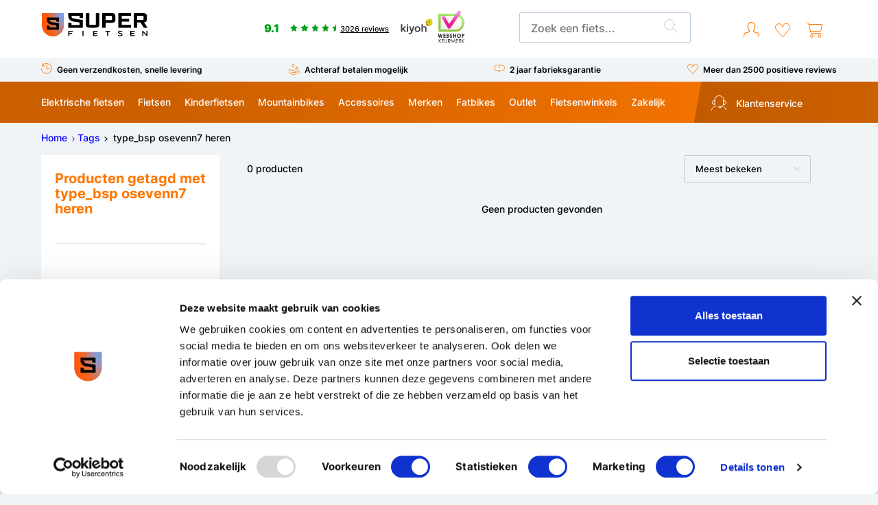

--- FILE ---
content_type: text/html;charset=utf-8
request_url: https://www.superfietsen.nl/tags/type-bsp-osevenn7-heren/
body_size: 27117
content:




<!DOCTYPE html>
<html lang="nl">
  <head>
   		        		<script>
(function(p,l,o,w,i,n,g) {
    p.GlobalSpotlerNamespace=p.GlobalSpotlerNamespace||[];
    if (p.GlobalSpotlerNamespace.indexOf(i)===-1) {
      p.GlobalSpotlerNamespace.push(i);
      p[i]=function(){
          (p[i].q=p[i].q||[]).push(arguments)
      };
      p[i].q=p[i].q||[];
      n=l.createElement(o);
      g=l.getElementsByTagName(o)[0];
      n.defer=1;
      n.src=w;
      g.parentNode.insertBefore(n,g)
    }
  }(window,document,"script","https://assets.spotlersearch.com/custom/customers/446613f9-adfe-4762-b12e-959f2bc14840/snippet.js","spotler_search"));
  var SPOTLER_INSIGHTS_SRC = "https://assets.spotlersearchanalytics.com/insights/1.0.0/spotler-search-insights.min.js";
  ;(function(s,p,o,t,l,e,r) {
    s.SpotlerInsightsPointer=l;
    s[l]=s[l]||function(){(s[l].queue=s[l].queue||[]).push(arguments)};
    e=p.createElement(o);
    r=p.getElementsByTagName(o)[0];
    e.defer=1;
    e.src=t;
    r.parentNode.insertBefore(e,r);
  }(window,document,"script",SPOTLER_INSIGHTS_SRC,"spotler_insights"));
</script>

<meta charset="utf-8"/>
<!-- [START] 'blocks/head.rain' -->
<!--

  (c) 2008-2026 Lightspeed Netherlands B.V.
  http://www.lightspeedhq.com
  Generated: 27-01-2026 @ 18:26:31

-->
<link rel="canonical" href="https://www.superfietsen.nl/tags/type-bsp-osevenn7-heren/"/>
<link rel="alternate" href="https://www.superfietsen.nl/index.rss" type="application/rss+xml" title="Nieuwe producten"/>
<meta name="robots" content="noodp,noydir"/>
<meta name="google-site-verification" content="-kPKhHRzmQTqFoXR9Se6Ddw9NBNc7Dy8Os_V2zL2HK0"/>
<meta name="google-site-verification" content="tFKp9RbeBTlF5GQXPzu44NGVUSFFbVjUANDYucb77JI"/>
<meta property="og:url" content="https://www.superfietsen.nl/tags/type-bsp-osevenn7-heren/?source=facebook"/>
<meta property="og:site_name" content="Superfietsen.nl"/>
<meta property="og:title" content="type_bsp osevenn7 heren"/>
<meta property="og:description" content="Fiets kopen? Betaalbare fietsen en een breed assortiment!  Voor 15:00 besteld = volgende werkdag in huis! Service vanuit 4 fietsenwinkels."/>
<script src="https://facebook.dmwsconnector.nl/shop-assets/257389/capi.js?id=9315976dc413da7c7b4d20d057feb4cc"></script>
<script>
window.barry = window.barry || {};
window.barry.tenantId = "d42dfe8d-d876-4725-8cdd-43dc3884968c";
var advisorScript = document.createElement('script');
advisorScript.async = true;
advisorScript.src = "https://cdn.bluebarry.ai/advisor/advisor.js";
document.head.appendChild(advisorScript);
</script>
<script>
if (window.location.href.includes('/thankyou/')) {
        window.barry = window.barry || {};
        window.barry.tenantId = "d42dfe8d-d876-4725-8cdd-43dc3884968c";

        var conversionScript = document.createElement('script');
        conversionScript.src = "https://cdn.bluebarry.ai/advisor/conversion.js";
        conversionScript.async = true;
        document.head.appendChild(conversionScript);

        window.addEventListener('message', function (event) {
                if (event.data && event.data.event === 'bluebarry_session') {
                      setTimeout(function () {
                          window.barry = window.barry || {};
                          var barry = window.barry;

                          var xhr = new XMLHttpRequest();
                          var url = window.location.href;
                          url += (url.indexOf('?') === -1 ? '?format=json' : '&format=json');
                          xhr.open('GET', url, true);
                          xhr.onload = function () {
                              if (xhr.status === 200) {
                                  var orderData = JSON.parse(xhr.responseText);
                                  console.log('Order data for conversion tracking:', orderData);

                                  var products = (orderData.order && orderData.order.products) || [];
                                  var items = products.map(function (product) {
                                      return {
                                          itemId: product.product_id,
                                          quantity: product.quantity,
                                          priceExclTax: product.price_excl,
                                          priceInclTax: product.price_incl,
                                          taxPercentage: product.price_tax
                                      };
                                  });

                                  barry.trackConversion({
                                      currencyIso: orderData.order.information.currency,
                                      conversionId: orderData.order.information.number,
                                      orderProductTotal: orderData.order.information.price_excl,
                                      orderTaxTotal: orderData.order.information.price_tax,
                                      orderGrandTotal: orderData.order.information.price_incl,
                                      items: items
                                  });
                              }
                          };
                          xhr.send();
                      }, 10);
                }
        });
}
</script>
<!--[if lt IE 9]>
<script src="https://cdn.webshopapp.com/assets/html5shiv.js?2025-02-20"></script>
<![endif]-->
<!-- [END] 'blocks/head.rain' -->
<!-- Start VWO Async SmartCode -->
<link rel="preconnect" href="https://dev.visualwebsiteoptimizer.com" />
<script type='text/javascript' id='vwoCode'>
window._vwo_code || (function() {
var account_id=746387,
version=2.0,
settings_tolerance=2000,
hide_element='body',
hide_element_style = 'opacity:0 !important;filter:alpha(opacity=0) !important;background:none !important',
/* DO NOT EDIT BELOW THIS LINE */
f=false,w=window,d=document,v=d.querySelector('#vwoCode'),cK='_vwo_'+account_id+'_settings',cc={};try{var c=JSON.parse(localStorage.getItem('_vwo_'+account_id+'_config'));cc=c&&typeof c==='object'?c:{}}catch(e){}var stT=cc.stT==='session'?w.sessionStorage:w.localStorage;code={use_existing_jquery:function(){return typeof use_existing_jquery!=='undefined'?use_existing_jquery:undefined},library_tolerance:function(){return typeof library_tolerance!=='undefined'?library_tolerance:undefined},settings_tolerance:function(){return cc.sT||settings_tolerance},hide_element_style:function(){return'{'+(cc.hES||hide_element_style)+'}'},hide_element:function(){return typeof cc.hE==='string'?cc.hE:hide_element},getVersion:function(){return version},finish:function(){if(!f){f=true;var e=d.getElementById('_vis_opt_path_hides');if(e)e.parentNode.removeChild(e)}},finished:function(){return f},load:function(e){var t=this.getSettings(),n=d.createElement('script'),i=this;if(t){n.textContent=t;d.getElementsByTagName('head')[0].appendChild(n);if(!w.VWO||VWO.caE){stT.removeItem(cK);i.load(e)}}else{n.fetchPriority='high';n.src=e;n.type='text/javascript';n.onerror=function(){_vwo_code.finish()};d.getElementsByTagName('head')[0].appendChild(n)}},getSettings:function(){try{var e=stT.getItem(cK);if(!e){return}e=JSON.parse(e);if(Date.now()>e.e){stT.removeItem(cK);return}return e.s}catch(e){return}},init:function(){if(d.URL.indexOf('__vwo_disable__')>-1)return;var e=this.settings_tolerance();w._vwo_settings_timer=setTimeout(function(){_vwo_code.finish();stT.removeItem(cK)},e);var t=d.currentScript,n=d.createElement('style'),i=this.hide_element(),r=t&&!t.async&&i?i+this.hide_element_style():'',c=d.getElementsByTagName('head')[0];n.setAttribute('id','_vis_opt_path_hides');v&&n.setAttribute('nonce',v.nonce);n.setAttribute('type','text/css');if(n.styleSheet)n.styleSheet.cssText=r;else n.appendChild(d.createTextNode(r));c.appendChild(n);this.load('https://dev.visualwebsiteoptimizer.com/j.php?a='+account_id+'&u='+encodeURIComponent(d.URL)+'&vn='+version)}};w._vwo_code=code;code.init();})();
</script>
<!-- End VWO Async SmartCode -->

  <title>type_bsp osevenn7 heren</title>
<meta name="description" content="Fiets kopen? Betaalbare fietsen en een breed assortiment!  Voor 15:00 besteld = volgende werkdag in huis! Service vanuit 4 fietsenwinkels." />
<meta name="keywords" content="type_bsp, osevenn7, heren" />
<meta http-equiv="X-UA-Compatible" content="IE=edge">
<meta name="viewport" content="width=device-width, initial-scale=1">
<meta name="apple-mobile-web-app-capable" content="yes">
<meta name="apple-mobile-web-app-status-bar-style" content="black">    
<link rel="shortcut icon" href="https://cdn.webshopapp.com/shops/257389/themes/177358/v/2621868/assets/favicon.png?20250501151034" type="image/x-icon" />
<link rel="preload" as="image" href="https://cdn.webshopapp.com/assets/blank.gif?2025-02-20">

<link rel="stylesheet" href="https://cdn.webshopapp.com/shops/257389/themes/177358/assets/style-base.css?19?20260127120503" type="text/css" />
<link rel="stylesheet" href="https://cdn.webshopapp.com/shops/257389/themes/177358/assets/style-min.css?260127060131?20260127120503" type="text/css" onload="this.onload=null;this.rel='stylesheet';" />
<!-- browsers not supporting CSS variables -->
    <script>
      if(!('CSS' in window) || !CSS.supports('color', 'var(--color-var)')) {var cfStyle = document.getElementById('lightspeedframe');if(cfStyle) {var href = cfStyle.getAttribute('href');href = href.replace('style.css', 'style-fallback.css');cfStyle.setAttribute('href', href);}}
    </script>
      <script src="https://cdn.webshopapp.com/assets/jquery-1-9-1.js?2025-02-20"></script>
			<script src="https://cdn.webshopapp.com/shops/257389/themes/177358/assets/jquery-ui-slider.js?20260127120503"></script>
	
<!-- Google Tag Manager -->
<script data-cookieconsent="ignore">(function(w,d,s,l,i){w[l]=w[l]||[];w[l].push({'gtm.start':
new Date().getTime(),event:'gtm.js'});var f=d.getElementsByTagName(s)[0],
j=d.createElement(s),dl=l!='dataLayer'?'&l='+l:'';j.async=true;j.src=
'https://www.googletagmanager.com/gtm.js?id='+i+dl;f.parentNode.insertBefore(j,f);
})(window,document,'script','dataLayer','GTM-P58MQSM');</script>
<!-- End Google Tag Manager -->
<script>var form_contact = false;</script>

<script type="text/javascript">
    hrq = window.hrq || [];
    hrq.push(function(sdk) {
        if (!Cookiebot.consent.marketing) {
            sdk.setTrackingOptOut(true);
        }
    });
</script>

<script>
  function loadClarity() {
    var s = document.createElement("script");
    s.async = true;
    s.src = "https://www.clarity.ms/tag/ofcyqqg2t9";
    document.head.appendChild(s);
  }

  window.addEventListener("CookiebotOnConsentReady", function () {
    if (Cookiebot.consents && Cookiebot.consents.statistics) {
      loadClarity();
    }
  });
</script>


<!-- Microsoft Clarity -->
<script type="text/javascript">
    (function(c,l,a,r,i,t,y){
        c[a]=c[a]||function(){(c[a].q=c[a].q||[]).push(arguments)};
        t=l.createElement(r);t.async=1;t.src="https://www.clarity.ms/tag/"+i;
        y=l.getElementsByTagName(r)[0];y.parentNode.insertBefore(t,y);
    })(window, document, "clarity", "script", "ofcyqqg2t9");
</script>
<!-- End Microsoft Clarity -->  
    <link type="text/css" rel="stylesheet" href="https://cdn.webshopapp.com/shops/257389/themes/177358/assets/rb-styling.css?20260127120503" />
        <link type="text/css" rel="stylesheet" href="https://cdn.webshopapp.com/shops/257389/themes/177358/assets/product-style.css?20260127120503" />
  </head>
  <body>
<script>
  document.addEventListener('DOMContentLoaded', function () {
    var input = document.getElementById('searchInput');
    if (!input) return;

    input.addEventListener('keydown', function (e) {
      if (e.key === 'Enter' || e.keyCode === 13) {
        e.preventDefault();
        return false;
      }
    });
  });
</script><header class="main-header "><div class="main-header__nav" role="navigation"><div class="main-header__top-grid grid container"><div class="main-header__burger col-3 hide@md"><div class="menu-toggle"><span class="line"></span><span class="line"></span><span class="line"></span><span class="title">Menu</span></div></div><div class="main-header__logo col-3@md col-6"><a href="https://www.superfietsen.nl/"  title="Fiets kopen? Goedkope fietsen uit eigen voorraad!"><img src="https://cdn.webshopapp.com/shops/257389/themes/177358/assets/logo-superfietsen.svg?20260127120503" alt="Fiets kopen? Goedkope fietsen uit eigen voorraad!" width="155" height="36"></a></div><div class="items-center main-header__score col-4 display@md"><a href="https://www.kiyoh.com/reviews/1046306/superfietsen_nl?lang=nl" target="_blank" class="widget__kiyoh"><span class="score">9.1</span><span class="stars"><svg xmlns="http://www.w3.org/2000/svg" width="11.413" height="10.854" viewBox="0 0 11.413 10.854"><path d="M6,9,2.473,10.854l.674-3.927L.294,4.146l3.943-.573L6,0,7.763,3.573l3.943.573L8.853,6.927l.674,3.927Z" transform="translate(-0.294)" fill="#01a118"/></svg><svg xmlns="http://www.w3.org/2000/svg" width="11.413" height="10.854" viewBox="0 0 11.413 10.854"><path d="M6,9,2.473,10.854l.674-3.927L.294,4.146l3.943-.573L6,0,7.763,3.573l3.943.573L8.853,6.927l.674,3.927Z" transform="translate(-0.294)" fill="#01a118"/></svg><svg xmlns="http://www.w3.org/2000/svg" width="11.413" height="10.854" viewBox="0 0 11.413 10.854"><path d="M6,9,2.473,10.854l.674-3.927L.294,4.146l3.943-.573L6,0,7.763,3.573l3.943.573L8.853,6.927l.674,3.927Z" transform="translate(-0.294)" fill="#01a118"/></svg><svg xmlns="http://www.w3.org/2000/svg" width="11.413" height="10.854" viewBox="0 0 11.413 10.854"><path d="M6,9,2.473,10.854l.674-3.927L.294,4.146l3.943-.573L6,0,7.763,3.573l3.943.573L8.853,6.927l.674,3.927Z" transform="translate(-0.294)" fill="#01a118"/></svg><svg xmlns="http://www.w3.org/2000/svg" width="5.706" height="10.854" viewBox="0 0 5.706 10.854"><path d="M6,9,2.473,10.854l.674-3.927L.294,4.146l3.943-.573L6,0Z" transform="translate(-0.294)" fill="#01a118"/></svg></span><span class="reviews">3026 reviews</span><i class="icon icon-kiyoh"><svg xmlns="http://www.w3.org/2000/svg" width="291" height="120" x="0px" y="0px" viewBox="0 0 652 652" style="height: 50px;margin-top: -21px;width:100%;"><path class="st0" fill="#484346" d="M45.6,362.4v-85.8H20.5v145.7h25.1v-29.8l13.8-14l30.2,44l28.8-0.1L76,361.1l42.3-43.4H88L45.6,362.4z
	 M144.2,307.1c8.4,0,15.2-6.8,15.2-15.2c0-8.5-6.8-15.2-15.2-15.2c-8.5,0-15.2,6.8-15.2,15.2C129,300.3,135.7,307.1,144.2,307.1z
	 M460.2,337.8c-15.5,0-24.2,10.7-24.2,22.7l-0.1,14.6v47.3h-25.1V276.6h25.1v54.6c5.7-7.8,15.5-16.2,31.2-16
	c29.5,0.1,38.7,25.2,38.9,37.2c0.1,12.2,0,69.9,0,69.9h-25.1V360C480.8,352.4,475.3,337.8,460.2,337.8z M131.6,317.7h25.1v104.6
	h-25.1V317.7z M173.9,317.7h25.9l26,74.7l23.4-74.7h25.9l-40.2,114c0,0-2.3,5.8-5.2,10.9c-3,5.2-6.9,9.5-10.4,12.5
	c-7,5.8-21.3,11-30.4,11c-18.4,0-22-3.2-22-3.2v-19.3c0,0,9.7,2.1,22,2.1c11.5,0,21.3-11.9,25.2-20.8L173.9,317.7z M334.3,315
	c-32.5,0-55.8,24.9-55.8,55.5c0,30.6,23.2,55.5,55.8,55.5c32.6,0,56.6-23.6,56.6-54.3S366.8,315,334.3,315z M334.8,403.8
	c-18.3,0-31.2-14.8-31.2-33.1c0-18.3,13-33.1,31.2-33.1s31.7,15.6,31.7,33.9S353.2,403.8,334.8,403.8z"/><path class="st1" fill="#E5E019" d="M556.1,308.2c18.8-1.8,34.2-10.1,45-21.8c11.4-12.3,17.8-28.6,17.8-45.3c0-36-28.8-65.1-64.3-65.1
	c-35.5,0-64.3,29.1-64.3,65.1c0,18.4,7.5,34.9,19.5,46.7c-4.3,2-11.2,4.4-21.2,5.3c2.8,2.3,13.7,10.4,30.9,13.3
	C536.6,309.5,542.4,309.5,556.1,308.2z M554.2,281c22.3,0,40.5-18.3,40.5-41c0-22.6-18.1-41-40.5-41c-22.3,0-40.4,18.4-40.4,41
	C513.8,262.7,531.9,281,554.2,281z"/><path class="st2" fill="#F2CB0A" d="M491.4,228.6l23,4.4c2.2-12.8,10.2-23.6,21.3-29.3l-10.3-20.6C508,192,495.2,208.7,491.4,228.6z"/><path class="st3" fill="#C9D229" d="M601.1,286.4c11.4-12.3,17.8-28.6,17.8-45.3c0-4.8-0.6-9.5-1.5-14l-23.4,5.3c0.5,2.5,0.7,5,0.7,7.6
	c0,14.8-7.7,27.7-19.3,34.9l13.4,21.9C593.3,293.8,597.5,290.3,601.1,286.4z"/><path class="st4" fill="#A1BF36" d="M588.7,296.8l-13.4-21.9c-5.9,3.7-12.9,5.9-20.3,6l-0.4,27.3c0.5-0.1,1-0.1,1.5-0.1
	C568.6,307,579.6,302.9,588.7,296.8z"/><path class="st5" fill="#E3A416" d="M514.9,249.4l-23.1,5.6c1.6,7.3,4.4,14.2,8.2,20.4l20.3-13.1C517.8,258.4,515.9,254.1,514.9,249.4z
	 M554.5,308.3L555,281h-0.8c-6.4,0-12.5-1.5-18-4.3l-15.1,30C536.4,309.4,542.4,309.5,554.5,308.3z"/><path class="st6" fill="#DB8C18" d="M513.8,240c0-2.4,0.2-4.8,0.6-7l-23-4.4c-0.8,4.1-1.2,8.2-1.2,12.5c0,4.8,0.5,9.5,1.5,14l23.1-5.6
	C514.2,246.4,513.8,243.3,513.8,240z"/><path class="st7" fill="#CD5A19" d="M520.3,262.3l-20.4,13.1c2.8,4.6,6.1,8.7,9.9,12.4c-4.3,2-11.2,4.4-21.2,5.3c2.8,2.3,13.7,10.4,30.9,13.3
	c0.6,0.1,1.2,0.2,1.7,0.3l15.1-30.1C529.7,273.4,524.2,268.5,520.3,262.3z"/><path class="st8" fill="#E5E019" d="M554.5,176c-10.5,0-20.5,2.6-29.3,7.1l10.3,20.6c5.5-2.9,11.9-4.6,18.6-4.6c19.8,0,36.2,14.4,39.8,33.3
	l23.4-5.3C611,197.9,585.3,176,554.5,176z"/><path class="st9" fill="#80B23D" d="M548.5,262.9h16.9c0,0,3.7-26.8,14.9-46.8c11.1-20,28.4-29.3,40.3-34.9c-5.5,0-29.6,1.3-48.4,21.3
	c-15,16-17.6,27.5-19.7,33.8c-4.4-6.4-11-16.9-11-16.9h-20.3L548.5,262.9z"/></svg></i></a><a href="https://www.keurmerk.info/nl/consumenten/webwinkel/?key=15862" class="main-header__keurmerk" style="margin-top: -20px;display: block;" target="_blank"><img src="https://cdn.webshopapp.com/shops/257389/themes/177358/assets/logo-webshopkeurmerk.png?20260127120503" width="40" alt="Webshop keurmerk" /></a></div><div class="mobile-header__score"><a href="https://www.kiyoh.com/reviews/1046306/superfietsen_nl?lang=nl" target="_blank" class="widget__kiyoh"><span class="score">9.1</span><span class="stars"><svg xmlns="http://www.w3.org/2000/svg" width="11.413" height="10.854" viewBox="0 0 11.413 10.854"><path d="M6,9,2.473,10.854l.674-3.927L.294,4.146l3.943-.573L6,0,7.763,3.573l3.943.573L8.853,6.927l.674,3.927Z" transform="translate(-0.294)" fill="#01a118"/></svg><svg xmlns="http://www.w3.org/2000/svg" width="11.413" height="10.854" viewBox="0 0 11.413 10.854"><path d="M6,9,2.473,10.854l.674-3.927L.294,4.146l3.943-.573L6,0,7.763,3.573l3.943.573L8.853,6.927l.674,3.927Z" transform="translate(-0.294)" fill="#01a118"/></svg><svg xmlns="http://www.w3.org/2000/svg" width="11.413" height="10.854" viewBox="0 0 11.413 10.854"><path d="M6,9,2.473,10.854l.674-3.927L.294,4.146l3.943-.573L6,0,7.763,3.573l3.943.573L8.853,6.927l.674,3.927Z" transform="translate(-0.294)" fill="#01a118"/></svg><svg xmlns="http://www.w3.org/2000/svg" width="11.413" height="10.854" viewBox="0 0 11.413 10.854"><path d="M6,9,2.473,10.854l.674-3.927L.294,4.146l3.943-.573L6,0,7.763,3.573l3.943.573L8.853,6.927l.674,3.927Z" transform="translate(-0.294)" fill="#01a118"/></svg><svg xmlns="http://www.w3.org/2000/svg" width="5.706" height="10.854" viewBox="0 0 5.706 10.854"><path d="M6,9,2.473,10.854l.674-3.927L.294,4.146l3.943-.573L6,0Z" transform="translate(-0.294)" fill="#01a118"/></svg></span><span class="reviews">3026 reviews</span></a></div><div class="main-header__search col-3@md col-12"><form action="https://www.superfietsen.nl/search/" method="get" role="search" class="search"><input value="" autocomplete="off" type="search" name="q" id="searchInput" placeholder="Zoek een fiets..."><button type="submit" class="search__submit" aria-label="Zoeken"><svg xmlns="http://www.w3.org/2000/svg" width="20.374" height="20.374" viewBox="0 0 20.374 20.374"><path d="M15,7.5A7.5,7.5,0,1,1,7.5,0,7.5,7.5,0,0,1,15,7.5Z" transform="translate(0.417 0.417)" fill="none" stroke="#bbcbdd" stroke-linecap="round" stroke-linejoin="round" stroke-miterlimit="10" stroke-width="1"/><path d="M6.367,6.367,0,0" transform="translate(13.217 13.217)" fill="none" stroke="#bbcbdd" stroke-linecap="round" stroke-linejoin="round" stroke-miterlimit="10" stroke-width="1"/></svg></button></form></div><div class="flex justify-end main-header__icons col-2@md col-3"><a href="https://www.superfietsen.nl/account/" rel="nofollow" title="Mijn account" class="main-header__link--icon-account main-header__link main-header__link--icon"><svg viewBox="0 0 20 20" version="1.1" xmlns="http://www.w3.org/2000/svg" fill="#ff7800" width="23" heigh="20"><g stroke-width="0"></g><g  stroke-linecap="round" stroke-linejoin="round"></g><g id="SVGRepo_iconCarrier"><g><path d="M 10 0 L 9.5644531 0.01953125 L 9.1328125 0.076171875 L 8.7050781 0.16992188 L 8.2890625 0.30273438 L 7.8867188 0.46875 L 7.5 0.66992188 L 7.1328125 0.90625 L 6.7871094 1.171875 L 6.4628906 1.4648438 L 6.1699219 1.7871094 L 5.9042969 2.1328125 L 5.6699219 2.5 L 5.46875 2.8886719 L 5.3027344 3.2910156 L 5.1699219 3.7070312 L 5.0761719 4.1328125 L 5.0195312 4.5664062 L 5 5.0019531 L 5.0175781 5.6816406 L 5.0742188 6.359375 L 5.1660156 7.0351562 L 5.2949219 7.703125 L 5.4589844 8.3613281 L 5.6601562 9.0136719 L 5.8984375 9.6523438 L 6.1660156 10.275391 L 6.4707031 10.884766 L 6.6523438 11.193359 L 6.8632812 11.484375 L 6.9296875 11.595703 L 6.9648438 11.720703 L 6.96875 11.847656 L 6.9375 11.974609 L 6.875 12.087891 L 6.7871094 12.181641 L 6.6777344 12.25 L 6.5527344 12.287109 L 5.6953125 12.449219 L 4.84375 12.646484 L 4.0019531 12.878906 L 3.1699219 13.146484 L 2.3515625 13.445312 L 2.0351562 13.591797 L 1.7382812 13.771484 L 1.4648438 13.986328 L 1.2167969 14.230469 L 0.99804688 14.5 L 0.81445312 14.794922 L 0.6640625 15.109375 L 0.46484375 15.652344 L 0.296875 16.208984 L 0.16796875 16.775391 L 0.07421875 17.345703 L 0.01953125 17.923828 L 0 18.503906 L 0.01953125 18.644531 L 0.080078125 18.775391 L 0.171875 18.882812 L 0.29296875 18.958984 L 0.42773438 19 L 0.57226562 19 L 0.70703125 18.958984 L 0.828125 18.882812 L 0.91992188 18.775391 L 0.98046875 18.644531 L 1 18.503906 L 1.0175781 17.988281 L 1.0664062 17.476562 L 1.1484375 16.964844 L 1.2636719 16.464844 L 1.4121094 15.96875 L 1.5898438 15.486328 L 1.7089844 15.242188 L 1.859375 15.017578 L 2.0390625 14.816406 L 2.2441406 14.640625 L 2.4707031 14.492188 L 2.7148438 14.378906 L 3.4960938 14.089844 L 4.2871094 13.835938 L 5.0878906 13.615234 L 5.9003906 13.427734 L 6.7167969 13.273438 L 6.9472656 13.216797 L 7.1699219 13.123047 L 7.3710938 12.996094 L 7.5507812 12.835938 L 7.7011719 12.652344 L 7.8222656 12.443359 L 7.9101562 12.220703 L 7.9570312 11.986328 L 7.9707031 11.748047 L 7.9433594 11.509766 L 7.8789062 11.279297 L 7.7792969 11.0625 L 7.6484375 10.865234 L 7.4902344 10.644531 L 7.3535156 10.416016 L 7.0742188 9.8554688 L 6.8261719 9.2792969 L 6.609375 8.6933594 L 6.4238281 8.09375 L 6.2734375 7.4863281 L 6.1542969 6.8710938 L 6.0683594 6.2519531 L 6.015625 5.6289062 L 6 5.0019531 L 6.0195312 4.609375 L 6.078125 4.2207031 L 6.171875 3.8398438 L 6.3046875 3.4707031 L 6.4726562 3.1152344 L 6.6738281 2.7792969 L 6.9082031 2.4628906 L 7.1699219 2.171875 L 7.4628906 1.9082031 L 7.7773438 1.6738281 L 8.1152344 1.4746094 L 8.4707031 1.3046875 L 8.8398438 1.1738281 L 9.21875 1.078125 L 9.6074219 1.0195312 L 10 1 L 10.392578 1.0195312 L 10.78125 1.078125 L 11.160156 1.1738281 L 11.529297 1.3046875 L 11.886719 1.4746094 L 12.222656 1.6738281 L 12.537109 1.9082031 L 12.830078 2.171875 L 13.091797 2.4628906 L 13.326172 2.7792969 L 13.527344 3.1152344 L 13.695312 3.4707031 L 13.828125 3.8398438 L 13.923828 4.2207031 L 13.982422 4.609375 L 14 5.0019531 L 13.984375 5.6289062 L 13.931641 6.2519531 L 13.845703 6.8710938 L 13.728516 7.4863281 L 13.576172 8.09375 L 13.390625 8.6933594 L 13.173828 9.2792969 L 12.925781 9.8554688 L 12.646484 10.416016 L 12.509766 10.644531 L 12.351562 10.865234 L 12.220703 11.0625 L 12.121094 11.279297 L 12.056641 11.509766 L 12.029297 11.748047 L 12.042969 11.986328 L 12.091797 12.220703 L 12.177734 12.443359 L 12.298828 12.652344 L 12.451172 12.835938 L 12.628906 12.996094 L 12.830078 13.123047 L 13.052734 13.216797 L 13.283203 13.273438 L 14.099609 13.427734 L 14.912109 13.615234 L 15.712891 13.835938 L 16.505859 14.089844 L 17.285156 14.378906 L 17.529297 14.492188 L 17.755859 14.640625 L 17.960938 14.816406 L 18.140625 15.017578 L 18.291016 15.242188 L 18.410156 15.486328 L 18.587891 15.96875 L 18.736328 16.464844 L 18.851562 16.964844 L 18.933594 17.476562 L 18.982422 17.988281 L 19 18.503906 L 19.019531 18.644531 L 19.080078 18.775391 L 19.171875 18.882812 L 19.292969 18.958984 L 19.427734 19 L 19.572266 19 L 19.708984 18.958984 L 19.828125 18.882812 L 19.919922 18.775391 L 19.980469 18.644531 L 20 18.503906 L 19.980469 17.923828 L 19.925781 17.345703 L 19.832031 16.773438 L 19.703125 16.208984 L 19.535156 15.652344 L 19.335938 15.109375 L 19.185547 14.794922 L 19.001953 14.5 L 18.783203 14.230469 L 18.535156 13.986328 L 18.263672 13.771484 L 17.966797 13.591797 L 17.648438 13.445312 L 16.830078 13.146484 L 15.998047 12.878906 L 15.15625 12.646484 L 14.306641 12.449219 L 13.447266 12.287109 L 13.322266 12.25 L 13.212891 12.181641 L 13.125 12.087891 L 13.0625 11.974609 L 13.033203 11.847656 L 13.035156 11.720703 L 13.070312 11.595703 L 13.136719 11.484375 L 13.347656 11.193359 L 13.529297 10.884766 L 13.833984 10.275391 L 14.103516 9.6523438 L 14.339844 9.0136719 L 14.541016 8.3613281 L 14.705078 7.703125 L 14.833984 7.0351562 L 14.925781 6.359375 L 14.982422 5.6816406 L 15 5.0019531 L 14.982422 4.5664062 L 14.923828 4.1328125 L 14.830078 3.7070312 L 14.697266 3.2910156 L 14.53125 2.8886719 L 14.330078 2.5 L 14.097656 2.1328125 L 13.830078 1.7871094 L 13.537109 1.4648438 L 13.212891 1.171875 L 12.869141 0.90625 L 12.5 0.66992188 L 12.113281 0.46875 L 11.710938 0.30273438 L 11.294922 0.16992188 L 10.867188 0.076171875 L 10.435547 0.01953125 L 10 0 z " style="fill:#ff7800; fill-opacity:1; stroke:none; stroke-width:0px;"></path></g></g></svg></a><a href="https://www.superfietsen.nl/account/wishlist/" rel="nofollow" title="Verlanglijst" class="main-header__link--icon-wishlist main-header__link main-header__link--icon display@md"><svg xmlns="http://www.w3.org/2000/svg" width="22.174" height="20.012" viewBox="0 0 22.174 20.012"><path d="M4.2.108A5.292,5.292,0,0,0,.13,4.121a5.236,5.236,0,0,0,.949,4.341H1.058L9.774,18.631a1.058,1.058,0,0,0,1.606,0L20.1,8.462h-.021a5.236,5.236,0,0,0,.949-4.341A5.288,5.288,0,0,0,10.577,5.289,5.3,5.3,0,0,0,4.2.108Z" transform="translate(0.51 0.512)" fill="none" stroke="#ff7800" stroke-linecap="round" stroke-linejoin="round" stroke-miterlimit="10" stroke-width="1"/></svg></a><a href="https://www.superfietsen.nl/cart/"  title="Winkelwagen" rel="nofollow" class="main-header__link--icon-cart main-header__link main-header__link--icon"><svg id="Cart" xmlns="http://www.w3.org/2000/svg" width="24" height="22" viewBox="0 0 24 22"><path d="M3,10H16.669a1,1,0,0,0,.982-.817L19.5,0H0" transform="translate(4 2.5)" fill="none" stroke="#ff7800" stroke-linejoin="round" stroke-miterlimit="10" stroke-width="1"/><path d="M4,2A2,2,0,1,1,2,0,2,2,0,0,1,4,2Z" transform="translate(6.5 17.5)" fill="none" stroke="#ff7800" stroke-linecap="round" stroke-linejoin="round" stroke-miterlimit="10" stroke-width="1"/><path d="M4,2A2,2,0,1,1,2,0,2,2,0,0,1,4,2Z" transform="translate(17.5 17.5)" fill="none" stroke="#ff7800" stroke-linecap="round" stroke-linejoin="round" stroke-miterlimit="10" stroke-width="1"/><path d="M0,0H2.231A1,1,0,0,1,3.2.742L6.6,13.516A2,2,0,0,0,8.536,15H21" transform="translate(0.5 0.5)" fill="none" stroke="#ff7800" stroke-linecap="round" stroke-linejoin="round" stroke-miterlimit="10" stroke-width="1"/></svg></a></div></div><div class="main-header__usp-grid"><div class="container"><div class="flex flex-wrap"><div class="usp"><a href="https://www.superfietsen.nl/service/shipping-returns/"><i class="icon icon-delivery"><svg xmlns="http://www.w3.org/2000/svg" width="16.333" height="16.333" viewBox="0 0 16.333 16.333"><path d="M.375,0V3.75" transform="translate(1.5 0.375)" fill="none" stroke="#ff7800" stroke-linecap="round" stroke-miterlimit="10" stroke-width="1"/><path d="M3.75.375H0" transform="translate(1.875 3.75)" fill="none" stroke="#ff7800" stroke-linecap="round" stroke-miterlimit="10" stroke-width="1"/><path d="M7.667,0A7.667,7.667,0,1,1,0,7.667" transform="translate(0.333 0.333)" fill="none" stroke="#ff7800" stroke-linecap="round" stroke-miterlimit="10" stroke-width="1"/><path d="M0,3.333A7.645,7.645,0,0,1,6.32,0" transform="translate(1.68 0.333)" fill="none" stroke="#ff7800" stroke-linecap="round" stroke-miterlimit="10" stroke-width="1"/><path d="M.333,0V4.667" transform="translate(8 3.667)" fill="none" stroke="#ff7800" stroke-linecap="round" stroke-miterlimit="10" stroke-width="1"/><path d="M4,.333H0" transform="translate(8.333 8)" fill="none" stroke="#ff7800" stroke-linecap="round" stroke-miterlimit="10" stroke-width="1"/></svg></i>Geen verzendkosten, snelle levering
            </a></div><div class="usp"><a href="https://www.superfietsen.nl/service/payment-methods/"><i class="icon icon-payment"><svg xmlns="http://www.w3.org/2000/svg" width="19.479" height="18.518" viewBox="0 0 19.479 18.518"><path d="M2.045,0A2.045,2.045,0,1,1,0,2.045,2.045,2.045,0,0,1,2.045,0Z" transform="translate(12.273 5.318)" fill="none" stroke="#ff7800" stroke-linecap="round" stroke-linejoin="round" stroke-miterlimit="10" stroke-width="1"/><path d="M2.045,0A2.045,2.045,0,1,1,0,2.045,2.045,2.045,0,0,1,2.045,0Z" transform="translate(5.727 0.409)" fill="none" stroke="#ff7800" stroke-linecap="round" stroke-linejoin="round" stroke-miterlimit="10" stroke-width="1"/><path d="M11.455,4.881A38.033,38.033,0,0,1,16.13,3.244a2.407,2.407,0,0,1,2.061.61.818.818,0,0,1-.262,1.388L8.275,8.72A2.847,2.847,0,0,1,6.1,8.62L.471,5.983A.82.82,0,0,1,0,5.242V.819A.821.821,0,0,1,.9,0a8.5,8.5,0,0,1,4.006,1.6H8.485a2.958,2.958,0,0,1,2.969,3.273H4.909" transform="translate(0.409 9.028)" fill="none" stroke="#ff7800" stroke-linecap="round" stroke-linejoin="round" stroke-miterlimit="10" stroke-width="1"/></svg></i>Achteraf betalen mogelijk 
          </a></div><div class="usp"><a href="https://www.superfietsen.nl/service/garantie/"><i class="icon icon-return"><svg xmlns="http://www.w3.org/2000/svg" width="22.789" height="18.467" viewBox="0 0 22.789 18.467"><path d="M2.842,0,0,2.842" transform="translate(9.947 0.474)" fill="none" stroke="#ff7800" stroke-linecap="round" stroke-miterlimit="10" stroke-width="1"/><path d="M2.842,2.842,0,0" transform="translate(9.947 3.316)" fill="none" stroke="#ff7800" stroke-linecap="round" stroke-miterlimit="10" stroke-width="1"/><path d="M0,0,2.842,2.842" transform="translate(9.947 11.842)" fill="none" stroke="#ff7800" stroke-linecap="round" stroke-miterlimit="10" stroke-width="1"/><path d="M0,2.842,2.842,0" transform="translate(9.947 11.842)" fill="none" stroke="#ff7800" stroke-linecap="round" stroke-miterlimit="10" stroke-width="1"/><path d="M0,0H6.632a5.684,5.684,0,1,1,0,11.368H5.655" transform="translate(9.947 0.474)" fill="none" stroke="#ff7800" stroke-linecap="round" stroke-miterlimit="10" stroke-width="1"/><path d="M12.316,11.368H5.684A5.684,5.684,0,0,1,5.684,0h.947" transform="translate(0.474 0.474)" fill="none" stroke="#ff7800" stroke-linecap="round" stroke-miterlimit="10" stroke-width="1"/></svg></i>2 jaar fabrieksgarantie
          </a></div><div class="usp"><a href=""><i class="icon icon-heart"><svg xmlns="http://www.w3.org/2000/svg" width="18.831" height="17.01" viewBox="0 0 18.831 17.01"><path d="M3.539.091A4.457,4.457,0,0,0,.109,3.47a4.41,4.41,0,0,0,.8,3.656H.891l7.34,8.563a.891.891,0,0,0,1.352,0l7.34-8.563h-.018a4.41,4.41,0,0,0,.8-3.656,4.453,4.453,0,0,0-8.8.984A4.46,4.46,0,0,0,3.539.091Z" transform="translate(0.509 0.51)" fill="none" stroke="#ff7800" stroke-linecap="round" stroke-linejoin="round" stroke-miterlimit="10" stroke-width="1"/></svg></i>Meer dan 2500 positieve reviews
          </a></div><div class="usp hide@md"><a href="https://www.kiyoh.com/reviews/1046306/superfietsen_nl?lang=nl" target="_blank" class="widget__kiyoh"><span class="score">9.1</span><span class="stars"><svg xmlns="http://www.w3.org/2000/svg" width="11.413" height="10.854" viewBox="0 0 11.413 10.854"><path d="M6,9,2.473,10.854l.674-3.927L.294,4.146l3.943-.573L6,0,7.763,3.573l3.943.573L8.853,6.927l.674,3.927Z" transform="translate(-0.294)" fill="#01a118"></path></svg><svg xmlns="http://www.w3.org/2000/svg" width="11.413" height="10.854" viewBox="0 0 11.413 10.854"><path d="M6,9,2.473,10.854l.674-3.927L.294,4.146l3.943-.573L6,0,7.763,3.573l3.943.573L8.853,6.927l.674,3.927Z" transform="translate(-0.294)" fill="#01a118"></path></svg><svg xmlns="http://www.w3.org/2000/svg" width="11.413" height="10.854" viewBox="0 0 11.413 10.854"><path d="M6,9,2.473,10.854l.674-3.927L.294,4.146l3.943-.573L6,0,7.763,3.573l3.943.573L8.853,6.927l.674,3.927Z" transform="translate(-0.294)" fill="#01a118"></path></svg><svg xmlns="http://www.w3.org/2000/svg" width="11.413" height="10.854" viewBox="0 0 11.413 10.854"><path d="M6,9,2.473,10.854l.674-3.927L.294,4.146l3.943-.573L6,0,7.763,3.573l3.943.573L8.853,6.927l.674,3.927Z" transform="translate(-0.294)" fill="#01a118"></path></svg><svg xmlns="http://www.w3.org/2000/svg" width="11.413" height="10.854" viewBox="0 0 11.413 10.854"><g transform="translate(-0.294)" fill="none" stroke-miterlimit="10"><path d="M6,9,2.473,10.854l.674-3.927L.294,4.146l3.943-.573L6,0,7.763,3.573l3.943.573L8.853,6.927l.674,3.927Z" stroke="none"></path><path d="M 8.198579788208008 9.026088714599609 L 7.867559909820557 7.096091270446777 L 7.778689861297607 6.577930927276611 L 8.155159950256348 6.210960865020752 L 9.557373046875 4.844142436981201 L 7.619559764862061 4.56256103515625 L 7.099289894104004 4.486960887908936 L 6.866620063781738 4.015521049499512 L 6 2.259560823440552 L 5.133379936218262 4.015521049499512 L 4.900710105895996 4.486960887908936 L 4.380440235137939 4.56256103515625 L 2.442626714706421 4.844142436981201 L 3.844840049743652 6.210960865020752 L 4.221310138702393 6.577930927276611 L 4.132440090179443 7.096091270446777 L 3.801420450210571 9.026088714599609 L 5.534659862518311 8.114871025085449 L 6 7.870221138000488 L 6.465340137481689 8.114871025085449 L 8.198579788208008 9.026088714599609 M 9.52670955657959 10.85410118103027 L 6 9.000000953674316 L 2.473289966583252 10.85410118103027 L 3.146830081939697 6.927051067352295 L 0.2936600148677826 4.145901203155518 L 4.236639976501465 3.572951078414917 L 6 1.067352286554524e-06 L 7.763360023498535 3.572951078414917 L 11.70633983612061 4.145901203155518 L 8.853170394897461 6.927051067352295 L 9.52670955657959 10.85410118103027 Z" stroke="none" fill="#01a118"></path></g></svg></span><span class="reviews">3026 reviews</span></a></div></div></div></div><div id="new-menu-ab-new"><div class="main-header__nav-grid"><div class="container"><ul class="main-header__list"><li class="main-header__item"><a href="https://www.superfietsen.nl/elektrische-fiets/" title="Elektrische fietsen" class="main-header__link sub">Elektrische fietsen</a><div class="main-header__dropdown main-header__dropdown-mega"><div class="container"><ul class="menu-row grid"><div class="column col-12 col-3@md column-index-0"><li class="subitem hassub"><a href="javascript:;" title="Type elektrische fiets" class="subitemlink nolink"><span class="title">Type elektrische fiets</span></a><div class="subsubnav"><div class="subsubnav__container"><ul class="menu-col"><div class="column col-12 col-3@md column-index-1"><li class="subsubitem subitem"><a href="https://www.superfietsen.nl/elektrische-fiets/damesfiets/" title="Elektrische damesfiets" class="subsubitemlink"><span class="title" style="font-weight: 400;">Elektrische damesfiets</span></a></li><li class="subsubitem subitem"><a href="https://www.superfietsen.nl/elektrische-fiets/herenfiets/" title="Elektrische fiets heren" class="subsubitemlink"><span class="title" style="font-weight: 400;">Elektrische fiets heren</span></a></li><li class="subsubitem subitem"><a href="https://www.superfietsen.nl/elektrische-fiets/urban-e-bikes/" title="Urban E-bikes" class="subsubitemlink"><span class="title" style="font-weight: 400;">Urban E-bikes</span></a></li><li class="subsubitem subitem"><a href="https://www.superfietsen.nl/elektrische-fiets/fatbike/" title="Fatbikes" class="subsubitemlink"><span class="title" style="font-weight: 400;">Fatbikes</span></a></li><li class="subsubitem subitem"><a href="https://www.superfietsen.nl/longtail-fiets/" title="Longtail fietsen" class="subsubitemlink"><span class="title" style="font-weight: 400;">Longtail fietsen</span></a></li><li class="subsubitem subitem"><a href="https://www.superfietsen.nl/elektrische-fiets/transportfiets/" title="Elektrische transportfiets" class="subsubitemlink"><span class="title" style="font-weight: 400;">Elektrische transportfiets</span></a></li><li class="subsubitem subitem"><a href="https://www.superfietsen.nl/elektrische-fiets/moederfiets/" title="Elektrische moederfiets" class="subsubitemlink"><span class="title" style="font-weight: 400;">Elektrische moederfiets</span></a></li></div><div class="column col-12 col-3@md column-index-2"><li class="subsubitem subitem"><a href="https://www.superfietsen.nl/elektrische-fiets/stadsfiets/" title="Elektrische stadsfiets" class="subsubitemlink"><span class="title" style="font-weight: 400;">Elektrische stadsfiets</span></a></li><li class="subsubitem subitem"><a href="https://www.superfietsen.nl/elektrische-fiets/mountainbike/" title="Elektrische mountainbike" class="subsubitemlink"><span class="title" style="font-weight: 400;">Elektrische mountainbike</span></a></li><li class="subsubitem subitem"><a href="https://www.superfietsen.nl/elektrische-fiets/vouwfiets/" title="Elektrische vouwfiets" class="subsubitemlink"><span class="title" style="font-weight: 400;">Elektrische vouwfiets</span></a></li><li class="subsubitem subitem"><a href="https://www.superfietsen.nl/elektrische-fiets/bakfiets/" title="Elektrische bakfiets" class="subsubitemlink"><span class="title" style="font-weight: 400;">Elektrische bakfiets</span></a></li><li class="subsubitem subitem"><a href="https://www.superfietsen.nl/elektrische-fiets/speed-pedelecs/" title="Speed pedelecs" class="subsubitemlink"><span class="title" style="font-weight: 400;">Speed pedelecs</span></a></li><li class="subsubitem subitem"><a href="https://www.superfietsen.nl/elektrische-fiets/lichtgewicht-e-bikes/" title="Lichtgewicht E-bikes" class="subsubitemlink"><span class="title" style="font-weight: 400;">Lichtgewicht E-bikes</span></a></li></div></ul></div></div></li><li class="subitem hassub"><a href="javascript:;" title="Elektrische merken" class="subitemlink nolink"><span class="title">Elektrische merken</span></a><div class="subsubnav"><div class="subsubnav__container"><ul class="menu-col"><div class="column col-12 col-3@md column-index-1"><li class="subsubitem subitem"><a href="https://www.superfietsen.nl/elektrische-fiets/altec/" title="Altec" class="subsubitemlink"><span class="title" style="font-weight: 400;">Altec</span></a></li><li class="subsubitem subitem"><a href="https://www.superfietsen.nl/elektrische-fiets/brekr/" title="Brekr" class="subsubitemlink"><span class="title" style="font-weight: 400;">Brekr</span></a></li><li class="subsubitem subitem"><a href="https://www.superfietsen.nl/merken/crown/?sort=popular&amp;filter%5B%5D=725282&amp;min=0&amp;max=1500" title="Crown" class="subsubitemlink"><span class="title" style="font-weight: 400;">Crown</span></a></li><li class="subsubitem subitem"><a href="https://www.superfietsen.nl/elektrische-fiets/cortina/" title="Cortina" class="subsubitemlink"><span class="title" style="font-weight: 400;">Cortina</span></a></li><li class="subsubitem subitem"><a href="https://www.superfietsen.nl/merken/cube/cube-elektrische-fiets/" title="Cube" class="subsubitemlink"><span class="title" style="font-weight: 400;">Cube</span></a></li><li class="subsubitem subitem"><a href="https://www.superfietsen.nl/merken/veloretti/" title="Veloretti" class="subsubitemlink"><span class="title" style="font-weight: 400;">Veloretti</span></a></li><li class="subsubitem subitem"><a href="https://www.superfietsen.nl/merken/vanmoof/" title="VanMoof" class="subsubitemlink"><span class="title" style="font-weight: 400;">VanMoof</span></a></li></div><div class="column col-12 col-3@md column-index-2"><li class="subsubitem subitem"><a href="https://www.superfietsen.nl/merken/knaap-bikes/" title="Knaap" class="subsubitemlink"><span class="title" style="font-weight: 400;">Knaap</span></a></li><li class="subsubitem subitem"><a href="https://www.superfietsen.nl/merken/tenways/" title="Tenways" class="subsubitemlink"><span class="title" style="font-weight: 400;">Tenways</span></a></li><li class="subsubitem subitem"><a href="https://www.superfietsen.nl/merken/pegasus/" title="Pegasus" class="subsubitemlink"><span class="title" style="font-weight: 400;">Pegasus</span></a></li><li class="subsubitem subitem"><a href="https://www.superfietsen.nl/merken/flyer/" title="Flyer" class="subsubitemlink"><span class="title" style="font-weight: 400;">Flyer</span></a></li><li class="subsubitem subitem"><a href="https://www.superfietsen.nl/merken/lemmo/" title="Lemmo" class="subsubitemlink"><span class="title" style="font-weight: 400;">Lemmo</span></a></li></div></ul></div></div></li><li class="subitem hassub"><a href="javascript:;" title="Motorpositie" class="subitemlink nolink"><span class="title">Motorpositie</span></a><div class="subsubnav"><div class="subsubnav__container"><ul class="menu-col"><div class="column col-12 col-3@md column-index-1"><li class="subsubitem subitem"><a href="https://www.superfietsen.nl/elektrische-fiets/voorwielmotor/" title="Voorwielmotor" class="subsubitemlink"><span class="title" style="font-weight: 400;">Voorwielmotor</span></a></li><li class="subsubitem subitem"><a href="https://www.superfietsen.nl/elektrische-fiets/middenmotor/" title="Middenmotor" class="subsubitemlink"><span class="title" style="font-weight: 400;">Middenmotor</span></a></li><li class="subsubitem subitem"><a href="https://www.superfietsen.nl/elektrische-fiets/achterwielmotor/" title="Achterwielmotor" class="subsubitemlink"><span class="title" style="font-weight: 400;">Achterwielmotor</span></a></li></div></ul></div></div></li><li class="subitem"><a href="https://www.superfietsen.nl/elektrische-fiets/aanbieding/" title="Aanbiedingen" class="subitemlink"><span class="title">Aanbiedingen</span></a></li><li class="subitem"><a href="https://www.superfietsen.nl/elektrische-fiets/goedkope-elektrische-fiets/" title="Goedkope elektrische fiets" class="subitemlink"><span class="title">Goedkope elektrische fiets</span></a></li><li class="subitem hassub"><a href="javascript:;" title="Tips en informatie" class="subitemlink nolink"><span class="title">Tips en informatie</span></a><div class="subsubnav"><div class="subsubnav__container"><ul class="menu-col"><div class="column col-12 col-3@md column-index-1"><li class="subsubitem subitem"><a href="https://www.superfietsen.nl/elektrische-fiets/?aidenModal=0ed81f2e-a580-4f4f-a22d-aa4233516b1a" title="Keuzehulp" class="subsubitemlink"><span class="title" style="font-weight: 400;">Keuzehulp</span></a></li><li class="subsubitem subitem"><a href="https://www.superfietsen.nl/service/framemaat/" title="De juiste framemaat kiezen" class="subsubitemlink"><span class="title" style="font-weight: 400;">De juiste framemaat kiezen</span></a></li><li class="subsubitem subitem"><a href="https://www.superfietsen.nl/blogs/artikelen/motorposities-van-een-elektrische-fiets-de-voor-en/" title="Motor posities voor en nadelen" class="subsubitemlink"><span class="title" style="font-weight: 400;">Motor posities voor en nadelen</span></a></li><li class="subsubitem subitem"><a href="https://www.superfietsen.nl/blogs/artikelen/5-tips-voor-het-kopen-van-een-elektrische-fiets/" title="5 tips bij het kopen van een e-bike" class="subsubitemlink"><span class="title" style="font-weight: 400;">5 tips bij het kopen van een e-bike</span></a></li><li class="subsubitem subitem"><a href="https://www.superfietsen.nl/blogs/artikelen/elektrische-fiets-met-kinderzitje-hier-moet-je-op/" title="E-bike met kinderzitje, hier moet je op letten" class="subsubitemlink"><span class="title" style="font-weight: 400;">E-bike met kinderzitje, hier moet je op letten</span></a></li><li class="subsubitem subitem"><a href="https://www.superfietsen.nl/blogs/artikelen/waarom-een-elektrische-fiets-kopen-wij-geven-je-3/" title="Waarom een e-bike kopen" class="subsubitemlink"><span class="title" style="font-weight: 400;">Waarom een e-bike kopen</span></a></li></div></ul></div></div></li></div></ul></div></div></li><li class="main-header__item"><a href="https://www.superfietsen.nl/fietsen/" title="Fietsen" class="main-header__link sub">Fietsen</a><div class="main-header__dropdown main-header__dropdown-mega"><div class="container"><ul class="menu-row grid"><div class="column col-12 col-3@md column-index-0"><li class="subitem hassub"><a href="https://www.superfietsen.nl/damesfiets/" title="Damesfietsen" class="subitemlink"><span class="title">Damesfietsen</span></a><div class="subsubnav"><div class="subsubnav__container"><ul class="menu-col"><div class="column col-12 col-3@md column-index-1"><li class="subsubitem subitem"><a href="https://www.superfietsen.nl/damesfiets/met-versnellingen/" title="Met versnellingen" class="subsubitemlink"><span class="title" style="font-weight: 400;">Met versnellingen</span></a></li><li class="subsubitem subitem"><a href="https://www.superfietsen.nl/damesfiets/zonder-versnellingen/" title="Zonder versnellingen" class="subsubitemlink"><span class="title" style="font-weight: 400;">Zonder versnellingen</span></a></li><li class="subsubitem subitem"><a href="https://www.superfietsen.nl/damesfiets/moederfiets/" title="Moederfietsen" class="subsubitemlink"><span class="title" style="font-weight: 400;">Moederfietsen</span></a></li><li class="subsubitem subitem"><a href="https://www.superfietsen.nl/damesfiets/28-inch-damesfiets/" title="28 inch damesfietsen" class="subsubitemlink"><span class="title" style="font-weight: 400;">28 inch damesfietsen</span></a></li><li class="subsubitem subitem"><a href="https://www.superfietsen.nl/damesfiets/26-inch/" title="26 inch damesfietsen" class="subsubitemlink"><span class="title" style="font-weight: 400;">26 inch damesfietsen</span></a></li></div></ul></div></div></li><li class="subitem hassub"><a href="https://www.superfietsen.nl/herenfiets/" title="Herenfietsen" class="subitemlink"><span class="title">Herenfietsen</span></a><div class="subsubnav"><div class="subsubnav__container"><ul class="menu-col"><div class="column col-12 col-3@md column-index-1"><li class="subsubitem subitem"><a href="https://www.superfietsen.nl/herenfiets/met-versnellingen/" title="Met versnellingen" class="subsubitemlink"><span class="title" style="font-weight: 400;">Met versnellingen</span></a></li><li class="subsubitem subitem"><a href="https://www.superfietsen.nl/herenfiets/zonder-versnellingen/" title="Zonder versnellingen" class="subsubitemlink"><span class="title" style="font-weight: 400;">Zonder versnellingen</span></a></li><li class="subsubitem subitem"><a href="https://www.superfietsen.nl/herenfiets/opafiets/" title="Opafietsen" class="subsubitemlink"><span class="title" style="font-weight: 400;">Opafietsen</span></a></li></div></ul></div></div></li><li class="subitem"><a href="https://www.superfietsen.nl/overige-fietsen/stadsfiets/" title="Stadsfietsen" class="subitemlink"><span class="title">Stadsfietsen</span></a></li><li class="subitem"><a href="https://www.superfietsen.nl/overige-fietsen/vouwfiets/" title="Vouwfietsen" class="subitemlink"><span class="title">Vouwfietsen</span></a></li><li class="subitem"><a href="https://www.superfietsen.nl/schoolfiets/" title="Schoolfiets" class="subitemlink"><span class="title">Schoolfiets</span></a></li><li class="subitem"><a href="https://www.superfietsen.nl/overige-fietsen/bakfiets/" title="Bakfietsen" class="subitemlink"><span class="title">Bakfietsen</span></a></li><li class="subitem hassub"><a href="https://www.superfietsen.nl/transportfiets/" title="Transportfietsen" class="subitemlink"><span class="title">Transportfietsen</span></a><div class="subsubnav"><div class="subsubnav__container"><ul class="menu-col"><div class="column col-12 col-3@md column-index-1"><li class="subsubitem subitem"><a href="https://www.superfietsen.nl/transportfiets/met-versnellingen/" title="Met versnellingen" class="subsubitemlink"><span class="title" style="font-weight: 400;">Met versnellingen</span></a></li><li class="subsubitem subitem"><a href="https://www.superfietsen.nl/transportfiets/zonder-versnellingen/" title="Zonder versnellingen" class="subsubitemlink"><span class="title" style="font-weight: 400;">Zonder versnellingen</span></a></li></div><div class="column col-12 col-3@md column-index-2"><li class="subsubitem subitem"><a href="javascript:;" title="Frame type" class="subsubitemlink subsubitemlink-subs nolink"><span class="title" style="font-weight: 400;">Frame type</span></a><ul class="menu-col-sub"><li class="subsubitem subitem"><a href="https://www.superfietsen.nl/transportfiets/dames/" title="Dames" class="subsubitemlink"><span class="title">Dames</span></a></li><li class="subsubitem subitem"><a href="https://www.superfietsen.nl/transportfiets/heren/" title="Heren" class="subsubitemlink"><span class="title">Heren</span></a></li></ul></li><li class="subsubitem subitem"><a href="javascript:;" title="Wielmaat" class="subsubitemlink subsubitemlink-subs nolink"><span class="title" style="font-weight: 400;">Wielmaat</span></a><ul class="menu-col-sub"><li class="subsubitem subitem"><a href="https://www.superfietsen.nl/transportfiets/16-inch/" title="16 inch" class="subsubitemlink"><span class="title">16 inch</span></a></li><li class="subsubitem subitem"><a href="https://www.superfietsen.nl/transportfiets/18-inch/" title="18 inch" class="subsubitemlink"><span class="title">18 inch</span></a></li><li class="subsubitem subitem"><a href="https://www.superfietsen.nl/transportfiets/20-inch/" title="20 inch" class="subsubitemlink"><span class="title">20 inch</span></a></li><li class="subsubitem subitem"><a href="https://www.superfietsen.nl/transportfiets/22-inch/" title="22 inch" class="subsubitemlink"><span class="title">22 inch</span></a></li><li class="subsubitem subitem"><a href="https://www.superfietsen.nl/transportfiets/24-inch/" title="24 inch" class="subsubitemlink"><span class="title">24 inch</span></a></li><li class="subsubitem subitem"><a href="https://www.superfietsen.nl/transportfiets/24-inch-met-versnellingen/" title="24 inch met versnellingen" class="subsubitemlink"><span class="title">24 inch met versnellingen</span></a></li><li class="subsubitem subitem"><a href="https://www.superfietsen.nl/transportfiets/26-inch/" title="26 inch " class="subsubitemlink"><span class="title">26 inch </span></a></li><li class="subsubitem subitem"><a href="https://www.superfietsen.nl/transportfiets/26-inch-met-versnellingen/" title="26 inch met versnellingen" class="subsubitemlink"><span class="title">26 inch met versnellingen</span></a></li></ul></li></div></ul></div></div></li><li class="subitem hassub"><a href="https://www.superfietsen.nl/omafiets/" title="Omafietsen" class="subitemlink"><span class="title">Omafietsen</span></a><div class="subsubnav"><div class="subsubnav__container"><ul class="menu-col"><div class="column col-12 col-3@md column-index-1"><li class="subsubitem subitem"><a href="https://www.superfietsen.nl/omafiets/20-inch/" title="20 inch" class="subsubitemlink"><span class="title" style="font-weight: 400;">20 inch</span></a></li><li class="subsubitem subitem"><a href="https://www.superfietsen.nl/omafiets/22-inch/" title="22 inch" class="subsubitemlink"><span class="title" style="font-weight: 400;">22 inch</span></a></li><li class="subsubitem subitem"><a href="https://www.superfietsen.nl/omafiets/24-inch/" title="24 inch" class="subsubitemlink"><span class="title" style="font-weight: 400;">24 inch</span></a></li><li class="subsubitem subitem"><a href="https://www.superfietsen.nl/omafiets/26-inch/" title="26 inch" class="subsubitemlink"><span class="title" style="font-weight: 400;">26 inch</span></a></li><li class="subsubitem subitem"><a href="https://www.superfietsen.nl/omafiets/28-inch/" title="28 inch" class="subsubitemlink"><span class="title" style="font-weight: 400;">28 inch</span></a></li><li class="subsubitem subitem"><a href="https://www.superfietsen.nl/omafiets/met-versnellingen/" title="Met versnellingen" class="subsubitemlink"><span class="title" style="font-weight: 400;">Met versnellingen</span></a></li></div></ul></div></div></li><li class="subitem"><a href="https://www.superfietsen.nl/overige-fietsen/bmx-fiets/" title="BMX fietsen" class="subitemlink"><span class="title">BMX fietsen</span></a></li><li class="subitem hassub"><a href="javascript:;" title="Overige fietsen" class="subitemlink nolink"><span class="title">Overige fietsen</span></a><div class="subsubnav"><div class="subsubnav__container"><ul class="menu-col"><div class="column col-12 col-3@md column-index-1"><li class="subsubitem subitem"><a href="https://www.superfietsen.nl/overige-fietsen/lange-mensen/" title="Fietsen voor lange mensen" class="subsubitemlink"><span class="title" style="font-weight: 400;">Fietsen voor lange mensen</span></a></li><li class="subsubitem subitem"><a href="https://www.superfietsen.nl/overige-fietsen/xxl-fietsen/" title="Fietsen met een groot draaggewicht" class="subsubitemlink"><span class="title" style="font-weight: 400;">Fietsen met een groot draaggewicht</span></a></li><li class="subsubitem subitem"><a href="https://www.superfietsen.nl/overige-fietsen/lage-instap/" title="Fietsen met lage instap" class="subsubitemlink"><span class="title" style="font-weight: 400;">Fietsen met lage instap</span></a></li><li class="subsubitem subitem"><a href="https://www.superfietsen.nl/longtail-fiets/" title="Longtail fietsen" class="subsubitemlink"><span class="title" style="font-weight: 400;">Longtail fietsen</span></a></li></div></ul></div></div></li></div></ul></div></div></li><li class="main-header__item"><a href="https://www.superfietsen.nl/kinderfiets/" title="Kinderfietsen" class="main-header__link sub">Kinderfietsen</a><div class="main-header__dropdown main-header__dropdown-mega"><div class="container"><ul class="menu-row grid"><div class="column col-12 col-3@md column-index-0"><li class="subitem hassub"><a href="https://www.superfietsen.nl/kinderfiets/jongensfiets/" title="Jongensfietsen " class="subitemlink"><span class="title">Jongensfietsen </span></a><div class="subsubnav"><div class="subsubnav__container"><ul class="menu-col"><div class="column col-12 col-3@md column-index-1"><li class="subsubitem subitem"><a href="https://www.superfietsen.nl/kinderfiets/jongensfiets/12-inch/" title="12 inch" class="subsubitemlink"><span class="title" style="font-weight: 400;">12 inch</span></a></li><li class="subsubitem subitem"><a href="https://www.superfietsen.nl/kinderfiets/jongensfiets/14-inch/" title="14 inch" class="subsubitemlink"><span class="title" style="font-weight: 400;">14 inch</span></a></li><li class="subsubitem subitem"><a href="https://www.superfietsen.nl/kinderfiets/jongensfiets/16-inch/" title="16 inch" class="subsubitemlink"><span class="title" style="font-weight: 400;">16 inch</span></a></li><li class="subsubitem subitem"><a href="https://www.superfietsen.nl/kinderfiets/jongensfiets/18-inch/" title="18 inch" class="subsubitemlink"><span class="title" style="font-weight: 400;">18 inch</span></a></li><li class="subsubitem subitem"><a href="https://www.superfietsen.nl/kinderfiets/jongensfiets/20-inch/" title="20 inch" class="subsubitemlink"><span class="title" style="font-weight: 400;">20 inch</span></a></li><li class="subsubitem subitem"><a href="https://www.superfietsen.nl/kinderfiets/jongensfiets/22-inch/" title="22 inch" class="subsubitemlink"><span class="title" style="font-weight: 400;">22 inch</span></a></li></div><div class="column col-12 col-3@md column-index-2"><li class="subsubitem subitem"><a href="https://www.superfietsen.nl/kinderfiets/jongensfiets/24-inch/" title="24 inch" class="subsubitemlink"><span class="title" style="font-weight: 400;">24 inch</span></a></li><li class="subsubitem subitem"><a href="https://www.superfietsen.nl/kinderfiets/jongensfiets/24-inch-met-versnellingen/" title="24 inch met versnellingen " class="subsubitemlink"><span class="title" style="font-weight: 400;">24 inch met versnellingen </span></a></li><li class="subsubitem subitem"><a href="https://www.superfietsen.nl/kinderfiets/jongensfiets/26-inch/" title="26 inch" class="subsubitemlink"><span class="title" style="font-weight: 400;">26 inch</span></a></li><li class="subsubitem subitem"><a href="https://www.superfietsen.nl/kinderfiets/jongensfiets/26-inch-met-versnellingen/" title="26 inch met versnellingen " class="subsubitemlink"><span class="title" style="font-weight: 400;">26 inch met versnellingen </span></a></li></div></ul></div></div></li><li class="subitem hassub"><a href="https://www.superfietsen.nl/kinderfiets/meisjesfiets/" title="Meisjesfiets" class="subitemlink"><span class="title">Meisjesfiets</span></a><div class="subsubnav"><div class="subsubnav__container"><ul class="menu-col"><div class="column col-12 col-3@md column-index-1"><li class="subsubitem subitem"><a href="https://www.superfietsen.nl/kinderfiets/meisjesfiets/12-inch/" title="12 inch" class="subsubitemlink"><span class="title" style="font-weight: 400;">12 inch</span></a></li><li class="subsubitem subitem"><a href="https://www.superfietsen.nl/kinderfiets/meisjesfiets/14-inch/" title="14 inch" class="subsubitemlink"><span class="title" style="font-weight: 400;">14 inch</span></a></li><li class="subsubitem subitem"><a href="https://www.superfietsen.nl/kinderfiets/meisjesfiets/16-inch/" title="16 inch" class="subsubitemlink"><span class="title" style="font-weight: 400;">16 inch</span></a></li><li class="subsubitem subitem"><a href="https://www.superfietsen.nl/kinderfiets/meisjesfiets/18-inch/" title="18 inch" class="subsubitemlink"><span class="title" style="font-weight: 400;">18 inch</span></a></li><li class="subsubitem subitem"><a href="https://www.superfietsen.nl/kinderfiets/meisjesfiets/20-inch/" title="20 inch" class="subsubitemlink"><span class="title" style="font-weight: 400;">20 inch</span></a></li></div><div class="column col-12 col-3@md column-index-2"><li class="subsubitem subitem"><a href="https://www.superfietsen.nl/kinderfiets/meisjesfiets/22-inch/" title="22 inch" class="subsubitemlink"><span class="title" style="font-weight: 400;">22 inch</span></a></li><li class="subsubitem subitem"><a href="https://www.superfietsen.nl/kinderfiets/meisjesfiets/24-inch/" title="24 inch" class="subsubitemlink"><span class="title" style="font-weight: 400;">24 inch</span></a></li><li class="subsubitem subitem"><a href="https://www.superfietsen.nl/kinderfiets/meisjesfiets/24-inch-met-versnellingen/" title="24 inch met versnellingen" class="subsubitemlink"><span class="title" style="font-weight: 400;">24 inch met versnellingen</span></a></li><li class="subsubitem subitem"><a href="https://www.superfietsen.nl/kinderfiets/meisjesfiets/26-inch/" title="26 inch" class="subsubitemlink"><span class="title" style="font-weight: 400;">26 inch</span></a></li><li class="subsubitem subitem"><a href="https://www.superfietsen.nl/kinderfiets/meisjesfiets/26-inch-met-versnellingen/" title="26 inch met versnellingen " class="subsubitemlink"><span class="title" style="font-weight: 400;">26 inch met versnellingen </span></a></li></div></ul></div></div></li><li class="subitem hassub"><a href="javascript:;" title="Wielmaat" class="subitemlink nolink"><span class="title">Wielmaat</span></a><div class="subsubnav"><div class="subsubnav__container"><ul class="menu-col"><div class="column col-12 col-3@md column-index-1"><li class="subsubitem subitem"><a href="https://www.superfietsen.nl/kinderfiets/12-inch/" title="12 inch" class="subsubitemlink"><span class="title" style="font-weight: 400;">12 inch</span></a></li><li class="subsubitem subitem"><a href="https://www.superfietsen.nl/kinderfiets/14-inch/" title="14 inch" class="subsubitemlink"><span class="title" style="font-weight: 400;">14 inch</span></a></li><li class="subsubitem subitem"><a href="https://www.superfietsen.nl/kinderfiets/16-inch/" title="16 inch" class="subsubitemlink"><span class="title" style="font-weight: 400;">16 inch</span></a></li><li class="subsubitem subitem"><a href="https://www.superfietsen.nl/kinderfiets/18-inch/" title="18 inch" class="subsubitemlink"><span class="title" style="font-weight: 400;">18 inch</span></a></li><li class="subsubitem subitem"><a href="https://www.superfietsen.nl/kinderfiets/20-inch/" title="20 inch" class="subsubitemlink"><span class="title" style="font-weight: 400;">20 inch</span></a></li></div><div class="column col-12 col-3@md column-index-2"><li class="subsubitem subitem"><a href="https://www.superfietsen.nl/kinderfiets/22-inch/" title="22 inch" class="subsubitemlink"><span class="title" style="font-weight: 400;">22 inch</span></a></li><li class="subsubitem subitem"><a href="https://www.superfietsen.nl/kinderfiets/24-inch/" title="24 inch" class="subsubitemlink"><span class="title" style="font-weight: 400;">24 inch</span></a></li><li class="subsubitem subitem"><a href="https://www.superfietsen.nl/kinderfiets/24-inch-met-versnellingen/" title="24 inch met versnellingen " class="subsubitemlink"><span class="title" style="font-weight: 400;">24 inch met versnellingen </span></a></li><li class="subsubitem subitem"><a href="https://www.superfietsen.nl/kinderfiets/26-inch/" title="26 inch" class="subsubitemlink"><span class="title" style="font-weight: 400;">26 inch</span></a></li><li class="subsubitem subitem"><a href="https://www.superfietsen.nl/kinderfiets/26-inch-met-versnellingen/" title="26 inch met versnellingen " class="subsubitemlink"><span class="title" style="font-weight: 400;">26 inch met versnellingen </span></a></li></div></ul></div></div></li><li class="subitem"><a href="https://www.superfietsen.nl/aanbiedingen/kinderfiets-deals/" title="Kinderfiets deals" class="subitemlink"><span class="title">Kinderfiets deals</span></a></li></div></ul></div></div></li><li class="main-header__item"><a href="https://www.superfietsen.nl/mountainbike/" title="Mountainbikes" class="main-header__link sub">Mountainbikes</a><div class="main-header__dropdown main-header__dropdown-mega"><div class="container"><ul class="menu-row grid"><div class="column col-12 col-3@md column-index-0"><li class="subitem hassub"><a href="javascript:;" title="Wielmaat" class="subitemlink nolink"><span class="title">Wielmaat</span></a><div class="subsubnav"><div class="subsubnav__container"><ul class="menu-col"><div class="column col-12 col-3@md column-index-1"><li class="subsubitem subitem"><a href="https://www.superfietsen.nl/mountainbike/20-inch/" title="20 inch" class="subsubitemlink"><span class="title" style="font-weight: 400;">20 inch</span></a></li><li class="subsubitem subitem"><a href="https://www.superfietsen.nl/mountainbike/24-inch/" title="24 inch" class="subsubitemlink"><span class="title" style="font-weight: 400;">24 inch</span></a></li><li class="subsubitem subitem"><a href="https://www.superfietsen.nl/mountainbike/26-inch/" title="26 inch" class="subsubitemlink"><span class="title" style="font-weight: 400;">26 inch</span></a></li><li class="subsubitem subitem"><a href="https://www.superfietsen.nl/mountainbike/275-inch/" title="27,5 inch" class="subsubitemlink"><span class="title" style="font-weight: 400;">27,5 inch</span></a></li><li class="subsubitem subitem"><a href="https://www.superfietsen.nl/mountainbike/28-inch/" title="28 inch" class="subsubitemlink"><span class="title" style="font-weight: 400;">28 inch</span></a></li><li class="subsubitem subitem"><a href="https://www.superfietsen.nl/mountainbike/29-inch/" title="29 inch" class="subsubitemlink"><span class="title" style="font-weight: 400;">29 inch</span></a></li></div></ul></div></div></li><li class="subitem hassub"><a href="https://www.superfietsen.nl/mountainbike/mountainbike-kind/" title="Mountainbikes voor kinderen" class="subitemlink"><span class="title">Mountainbikes voor kinderen</span></a><div class="subsubnav"><div class="subsubnav__container"><ul class="menu-col"><div class="column col-12 col-3@md column-index-1"><li class="subsubitem subitem"><a href="https://www.superfietsen.nl/mountainbike/mountainbike-jongens/" title="Mountainbike jongens" class="subsubitemlink"><span class="title" style="font-weight: 400;">Mountainbike jongens</span></a></li><li class="subsubitem subitem"><a href="https://www.superfietsen.nl/mountainbike/mountainbike-meisjes/" title="Mountainbike meisjes" class="subsubitemlink"><span class="title" style="font-weight: 400;">Mountainbike meisjes</span></a></li></div></ul></div></div></li><li class="subitem"><a href="https://www.superfietsen.nl/fietsaccessoires/mountainbike-accessoires/" title="Mountainbike accessoires" class="subitemlink"><span class="title">Mountainbike accessoires</span></a></li><li class="subitem"><a href="https://www.superfietsen.nl/mountainbike/direct-leverbaar-levering/" title="Rijklaar binnen 5 werkdagen" class="subitemlink"><span class="title">Rijklaar binnen 5 werkdagen</span></a></li></div></ul></div></div></li><li class="main-header__item"><a href="https://www.superfietsen.nl/fietsaccessoires/" title="Accessoires" class="main-header__link sub">Accessoires</a><div class="main-header__dropdown main-header__dropdown-mega"><div class="container"><ul class="menu-row grid"><div class="column col-12 col-3@md column-index-0"><li class="subitem hassub"><a href="https://www.superfietsen.nl/fietsaccessoires/fietssloten/" title="Fietssloten" class="subitemlink"><span class="title">Fietssloten</span></a><div class="subsubnav"><div class="subsubnav__container"><ul class="menu-col"><div class="column col-12 col-3@md column-index-1"><li class="subsubitem subitem"><a href="https://www.superfietsen.nl/fietsaccessoires/fietssloten/kettingslot/" title="Kettingsloten" class="subsubitemlink"><span class="title" style="font-weight: 400;">Kettingsloten</span></a></li><li class="subsubitem subitem"><a href="https://www.superfietsen.nl/fietsaccessoires/fietssloten/kabelslot/" title="Kabelsloten" class="subsubitemlink"><span class="title" style="font-weight: 400;">Kabelsloten</span></a></li><li class="subsubitem subitem"><a href="https://www.superfietsen.nl/fietsaccessoires/fietssloten/insteeksloten/" title="Insteeksloten" class="subsubitemlink"><span class="title" style="font-weight: 400;">Insteeksloten</span></a></li><li class="subsubitem subitem"><a href="https://www.superfietsen.nl/fietsaccessoires/fietssloten/ringlsot/" title="Ringsloten" class="subsubitemlink"><span class="title" style="font-weight: 400;">Ringsloten</span></a></li></div><div class="column col-12 col-3@md column-index-2"><li class="subsubitem subitem"><a href="https://www.superfietsen.nl/fietsaccessoires/fietssloten/cijferslot/" title="Cijfersloten" class="subsubitemlink"><span class="title" style="font-weight: 400;">Cijfersloten</span></a></li><li class="subsubitem subitem"><a href="https://www.superfietsen.nl/fietsaccessoires/fietssloten/beugelslot/" title="Beugelsloten" class="subsubitemlink"><span class="title" style="font-weight: 400;">Beugelsloten</span></a></li><li class="subsubitem subitem"><a href="https://www.superfietsen.nl/fietsaccessoires/fietssloten/hangslot/" title="Hangsloten" class="subsubitemlink"><span class="title" style="font-weight: 400;">Hangsloten</span></a></li><li class="subsubitem subitem"><a href="https://www.superfietsen.nl/fietsaccessoires/fietssloten/vouwslot/" title="Vouwsloten" class="subsubitemlink"><span class="title" style="font-weight: 400;">Vouwsloten</span></a></li></div></ul></div></div></li><li class="subitem hassub"><a href="https://www.superfietsen.nl/fietsaccessoires/fietsstoeltje/" title="Fietsstoeltjes" class="subitemlink"><span class="title">Fietsstoeltjes</span></a><div class="subsubnav"><div class="subsubnav__container"><ul class="menu-col"><div class="column col-12 col-3@md column-index-1"><li class="subsubitem subitem"><a href="https://www.superfietsen.nl/fietsaccessoires/fietsstoeltje/fietsstoeltje-voor/" title="Fietsstoeltje voor" class="subsubitemlink"><span class="title" style="font-weight: 400;">Fietsstoeltje voor</span></a></li><li class="subsubitem subitem"><a href="https://www.superfietsen.nl/fietsaccessoires/fietsstoeltje/fietsstoeltje-achter/" title="Fietsstoeltje achter" class="subsubitemlink"><span class="title" style="font-weight: 400;">Fietsstoeltje achter</span></a></li><li class="subsubitem subitem"><a href="https://www.superfietsen.nl/fietsaccessoires/fietsstoeltje/accessoires/" title="Fietsstoeltje accessoires" class="subsubitemlink"><span class="title" style="font-weight: 400;">Fietsstoeltje accessoires</span></a></li></div></ul></div></div></li><li class="subitem hassub"><a href="https://www.superfietsen.nl/fietsaccessoires/kratten-manden/" title="Kratten en manden" class="subitemlink"><span class="title">Kratten en manden</span></a><div class="subsubnav"><div class="subsubnav__container"><ul class="menu-col"><div class="column col-12 col-3@md column-index-1"><li class="subsubitem subitem"><a href="https://www.superfietsen.nl/fietsaccessoires/kratten-manden/kunststof/" title="Kunststof" class="subsubitemlink"><span class="title" style="font-weight: 400;">Kunststof</span></a></li><li class="subsubitem subitem"><a href="https://www.superfietsen.nl/fietsaccessoires/kratten-manden/riet/" title="Riet" class="subsubitemlink"><span class="title" style="font-weight: 400;">Riet</span></a></li><li class="subsubitem subitem"><a href="https://www.superfietsen.nl/fietsaccessoires/kratten-manden/hout/" title="Hout" class="subsubitemlink"><span class="title" style="font-weight: 400;">Hout</span></a></li><li class="subsubitem subitem"><a href="https://www.superfietsen.nl/fietsaccessoires/kratten-manden/aluminium/" title="Alumium" class="subsubitemlink"><span class="title" style="font-weight: 400;">Alumium</span></a></li><li class="subsubitem subitem"><a href="https://www.superfietsen.nl/fietsaccessoires/kratten-manden/accessoires/" title="Accessoires" class="subsubitemlink"><span class="title" style="font-weight: 400;">Accessoires</span></a></li></div></ul></div></div></li><li class="subitem hassub"><a href="https://www.superfietsen.nl/fietsaccessoires/fietstassen/" title="Fietstassen" class="subitemlink"><span class="title">Fietstassen</span></a><div class="subsubnav"><div class="subsubnav__container"><ul class="menu-col"><div class="column col-12 col-3@md column-index-1"><li class="subsubitem subitem"><a href="https://www.superfietsen.nl/fietsaccessoires/fietstassen/dubbele-draagtassen/" title="Dubbele draagtassen" class="subsubitemlink"><span class="title" style="font-weight: 400;">Dubbele draagtassen</span></a></li><li class="subsubitem subitem"><a href="https://www.superfietsen.nl/fietsaccessoires/fietstassen/enkele-draagtassen/" title="Enkele draagtassen" class="subsubitemlink"><span class="title" style="font-weight: 400;">Enkele draagtassen</span></a></li><li class="subsubitem subitem"><a href="https://www.superfietsen.nl/fietsaccessoires/fietstassen/frametassen/" title="Frametassen" class="subsubitemlink"><span class="title" style="font-weight: 400;">Frametassen</span></a></li><li class="subsubitem subitem"><a href="https://www.superfietsen.nl/fietsaccessoires/fietstassen/stuurtassen/" title="Stuurtassen" class="subsubitemlink"><span class="title" style="font-weight: 400;">Stuurtassen</span></a></li><li class="subsubitem subitem"><a href="https://www.superfietsen.nl/fietsaccessoires/fietstassen/zadeltassen/" title="Zadeltassen" class="subsubitemlink"><span class="title" style="font-weight: 400;">Zadeltassen</span></a></li></div><div class="column col-12 col-3@md column-index-2"><li class="subsubitem subitem"><a href="https://www.superfietsen.nl/fietsaccessoires/fietstassen/shoppertassen/" title="Shoppertassen" class="subsubitemlink"><span class="title" style="font-weight: 400;">Shoppertassen</span></a></li><li class="subsubitem subitem"><a href="https://www.superfietsen.nl/fietsaccessoires/fietstassen/rugtassen/" title="Rugtassen" class="subsubitemlink"><span class="title" style="font-weight: 400;">Rugtassen</span></a></li><li class="subsubitem subitem"><a href="https://www.superfietsen.nl/fietsaccessoires/fietstassen/handtassen/" title="Handtassen" class="subsubitemlink"><span class="title" style="font-weight: 400;">Handtassen</span></a></li><li class="subsubitem subitem"><a href="https://www.superfietsen.nl/fietsaccessoires/fietstassen/schoudertassen/" title="Schoudertassen" class="subsubitemlink"><span class="title" style="font-weight: 400;">Schoudertassen</span></a></li><li class="subsubitem subitem"><a href="https://www.superfietsen.nl/fietsaccessoires/fietstassen/mandtassen/" title="Mandtassen" class="subsubitemlink"><span class="title" style="font-weight: 400;">Mandtassen</span></a></li></div></ul></div></div></li><li class="subitem hassub"><a href="javascript:;" title="Onderdelen" class="subitemlink nolink"><span class="title">Onderdelen</span></a><div class="subsubnav"><div class="subsubnav__container"><ul class="menu-col"><div class="column col-12 col-3@md column-index-1"><li class="subsubitem subitem"><a href="https://www.superfietsen.nl/fietsaccessoires/fietsverlichting/" title="Fietsverlichting" class="subsubitemlink subsubitemlink-subs"><span class="title" style="font-weight: 400;">Fietsverlichting</span></a><ul class="menu-col-sub"><li class="subsubitem subitem"><a href="https://www.superfietsen.nl/fietsaccessoires/fietsverlichting/voorverlichting/" title="Voorverlichting" class="subsubitemlink"><span class="title">Voorverlichting</span></a></li><li class="subsubitem subitem"><a href="https://www.superfietsen.nl/fietsaccessoires/fietsverlichting/achterverlichting/" title="Achterverlichting" class="subsubitemlink"><span class="title">Achterverlichting</span></a></li><li class="subsubitem subitem"><a href="https://www.superfietsen.nl/fietsaccessoires/fietsverlichting/verlichtingsset/" title="Verlichtingssets" class="subsubitemlink"><span class="title">Verlichtingssets</span></a></li></ul></li><li class="subsubitem subitem"><a href="https://www.superfietsen.nl/fietsaccessoires/telefoonhouders/" title="Telefoonhouders" class="subsubitemlink"><span class="title" style="font-weight: 400;">Telefoonhouders</span></a></li><li class="subsubitem subitem"><a href="https://www.superfietsen.nl/fietsaccessoires/fietsbellen/" title="Fietsbellen" class="subsubitemlink"><span class="title" style="font-weight: 400;">Fietsbellen</span></a></li><li class="subsubitem subitem"><a href="https://www.superfietsen.nl/fietsaccessoires/fietscomputers/" title="Fietscomputers" class="subsubitemlink"><span class="title" style="font-weight: 400;">Fietscomputers</span></a></li><li class="subsubitem subitem"><a href="https://www.superfietsen.nl/fietsaccessoires/fietsbanden/" title="Fietsbanden" class="subsubitemlink"><span class="title" style="font-weight: 400;">Fietsbanden</span></a></li><li class="subsubitem subitem"><a href="https://www.superfietsen.nl/fietsaccessoires/fietsstandaard/" title="Fietsstandaard" class="subsubitemlink"><span class="title" style="font-weight: 400;">Fietsstandaard</span></a></li></div><div class="column col-12 col-3@md column-index-2"><li class="subsubitem subitem"><a href="https://www.superfietsen.nl/fietsaccessoires/bidon/" title="Bidons" class="subsubitemlink"><span class="title" style="font-weight: 400;">Bidons</span></a></li><li class="subsubitem subitem"><a href="https://www.superfietsen.nl/fietsaccessoires/snelbinders/" title="Snelbinders" class="subsubitemlink"><span class="title" style="font-weight: 400;">Snelbinders</span></a></li><li class="subsubitem subitem"><a href="https://www.superfietsen.nl/fietsaccessoires/voordragers/" title="Voordragers" class="subsubitemlink"><span class="title" style="font-weight: 400;">Voordragers</span></a></li><li class="subsubitem subitem"><a href="https://www.superfietsen.nl/fietsaccessoires/zadels/" title="Zadels" class="subsubitemlink"><span class="title" style="font-weight: 400;">Zadels</span></a></li><li class="subsubitem subitem"><a href="https://www.superfietsen.nl/fietsaccessoires/fietsketting/" title="Fietsketting" class="subsubitemlink"><span class="title" style="font-weight: 400;">Fietsketting</span></a></li></div></ul></div></div></li><li class="subitem hassub"><a href="https://www.superfietsen.nl/fietsaccessoires/onderhoud/" title="Fietsonderhoud" class="subitemlink"><span class="title">Fietsonderhoud</span></a><div class="subsubnav"><div class="subsubnav__container"><ul class="menu-col"><div class="column col-12 col-3@md column-index-1"><li class="subsubitem subitem"><a href="https://www.superfietsen.nl/fietsaccessoires/onderhoud/fietsgereedschap/" title="Gereedschap" class="subsubitemlink"><span class="title" style="font-weight: 400;">Gereedschap</span></a></li><li class="subsubitem subitem"><a href="https://www.superfietsen.nl/fietsaccessoires/onderhoud/spuitlak/" title="Spuitlak" class="subsubitemlink"><span class="title" style="font-weight: 400;">Spuitlak</span></a></li><li class="subsubitem subitem"><a href="https://www.superfietsen.nl/fietsaccessoires/onderhoud/fietshoezen/" title="Fietshoezen" class="subsubitemlink"><span class="title" style="font-weight: 400;">Fietshoezen</span></a></li><li class="subsubitem subitem"><a href="https://www.superfietsen.nl/fietsaccessoires/fietspompen/" title="Fietspompen" class="subsubitemlink"><span class="title" style="font-weight: 400;">Fietspompen</span></a></li><li class="subsubitem subitem"><a href="https://www.superfietsen.nl/fietsaccessoires/onderhoud/reinigingsmiddelen/" title="Reinigingsmiddelen" class="subsubitemlink"><span class="title" style="font-weight: 400;">Reinigingsmiddelen</span></a></li><li class="subsubitem subitem"><a href="https://www.superfietsen.nl/fietsaccessoires/onderhoud/smeermiddelen/" title="Smeermiddelen" class="subsubitemlink"><span class="title" style="font-weight: 400;">Smeermiddelen</span></a></li></div></ul></div></div></li><li class="subitem hassub"><a href="https://www.superfietsen.nl/fietsaccessoires/fietshelmen/" title="Fietshelmen" class="subitemlink"><span class="title">Fietshelmen</span></a><div class="subsubnav"><div class="subsubnav__container"><ul class="menu-col"><div class="column col-12 col-3@md column-index-1"><li class="subsubitem subitem"><a href="https://www.superfietsen.nl/fietsaccessoires/fietshelmen/volwassen-fietshelmen/" title="Fietshelm volwassenen " class="subsubitemlink"><span class="title" style="font-weight: 400;">Fietshelm volwassenen </span></a></li><li class="subsubitem subitem"><a href="https://www.superfietsen.nl/fietsaccessoires/fietshelmen/fietshelm-dames/" title="Fietshelm dames" class="subsubitemlink"><span class="title" style="font-weight: 400;">Fietshelm dames</span></a></li><li class="subsubitem subitem"><a href="https://www.superfietsen.nl/fietsaccessoires/fietshelmen/fietshelm-heren/" title="Fietshelm heren" class="subsubitemlink"><span class="title" style="font-weight: 400;">Fietshelm heren</span></a></li><li class="subsubitem subitem"><a href="https://www.superfietsen.nl/fietsaccessoires/fietshelmen/fietshelm-kind/" title="Fietshelm kind" class="subsubitemlink"><span class="title" style="font-weight: 400;">Fietshelm kind</span></a></li></div></ul></div></div></li><li class="subitem hassub"><a href="https://www.superfietsen.nl/fietsaccessoires/spatborden/" title="Spatborden" class="subitemlink"><span class="title">Spatborden</span></a><div class="subsubnav"><div class="subsubnav__container"><ul class="menu-col"><div class="column col-12 col-3@md column-index-1"><li class="subsubitem subitem"><a href="https://www.superfietsen.nl/fietsaccessoires/spatborden/voorspatbord/" title="Voorspatborden" class="subsubitemlink"><span class="title" style="font-weight: 400;">Voorspatborden</span></a></li><li class="subsubitem subitem"><a href="https://www.superfietsen.nl/fietsaccessoires/spatborden/achterspatbord/" title="Achterspatborden" class="subsubitemlink"><span class="title" style="font-weight: 400;">Achterspatborden</span></a></li><li class="subsubitem subitem"><a href="https://www.superfietsen.nl/fietsaccessoires/spatborden/spatbordsets/" title="Spatbordsets" class="subsubitemlink"><span class="title" style="font-weight: 400;">Spatbordsets</span></a></li></div></ul></div></div></li><li class="subitem hassub"><a href="https://www.superfietsen.nl/fietsaccessoires/regenkleding/" title="Regenkleding" class="subitemlink"><span class="title">Regenkleding</span></a><div class="subsubnav"><div class="subsubnav__container"><ul class="menu-col"><div class="column col-12 col-3@md column-index-1"><li class="subsubitem subitem"><a href="https://www.superfietsen.nl/fietsaccessoires/regenkleding/regenpakken/" title="Regenpakken" class="subsubitemlink"><span class="title" style="font-weight: 400;">Regenpakken</span></a></li><li class="subsubitem subitem"><a href="https://www.superfietsen.nl/fietsaccessoires/regenkleding/regenjassen/" title="Regenjassen" class="subsubitemlink"><span class="title" style="font-weight: 400;">Regenjassen</span></a></li><li class="subsubitem subitem"><a href="https://www.superfietsen.nl/fietsaccessoires/regenkleding/regenbroeken/" title="Regengbroeken" class="subsubitemlink"><span class="title" style="font-weight: 400;">Regengbroeken</span></a></li><li class="subsubitem subitem"><a href="https://www.superfietsen.nl/fietsaccessoires/regenkleding/cape-en-poncho/" title="Cape en poncho" class="subsubitemlink"><span class="title" style="font-weight: 400;">Cape en poncho</span></a></li><li class="subsubitem subitem"><a href="https://www.superfietsen.nl/fietsaccessoires/regenkleding/regenoverschoenen/" title="Regen overschoenen" class="subsubitemlink"><span class="title" style="font-weight: 400;">Regen overschoenen</span></a></li></div></ul></div></div></li></div></ul></div></div></li><li class="main-header__item"><a href="https://www.superfietsen.nl/merken/" title="Merken" class="main-header__link sub">Merken</a><div class="main-header__dropdown main-header__dropdown-simple"><div class="container"><ul class="menu-row grid"><div class="column col-12 col-3@md column-index-0"><li class="subitem hassub"><a href="https://www.superfietsen.nl/merken/altec/" title="Altec" class="subitemlink"><span class="title">Altec</span></a><div class="subsubnav"><div class="subsubnav__container"><ul class="menu-col"><div class="column col-12 col-3@md column-index-1"><li class="subsubitem subitem"><a href="https://www.superfietsen.nl/merken/altec/damesfiets/" title="Damesfiets" class="subsubitemlink"><span class="title" style="font-weight: 400;">Damesfiets</span></a></li><li class="subsubitem subitem"><a href="https://www.superfietsen.nl/merken/altec/herenfiets/" title="Herenfiets" class="subsubitemlink"><span class="title" style="font-weight: 400;">Herenfiets</span></a></li><li class="subsubitem subitem"><a href="https://www.superfietsen.nl/elektrische-fiets/altec/" title="Elektrische fiets" class="subsubitemlink"><span class="title" style="font-weight: 400;">Elektrische fiets</span></a></li><li class="subsubitem subitem"><a href="https://www.superfietsen.nl/merken/altec/omafiets/" title="Omafiets" class="subsubitemlink"><span class="title" style="font-weight: 400;">Omafiets</span></a></li><li class="subsubitem subitem"><a href="https://www.superfietsen.nl/merken/altec/transportfiets/" title="Transportfiets" class="subsubitemlink"><span class="title" style="font-weight: 400;">Transportfiets</span></a></li><li class="subsubitem subitem"><a href="https://www.superfietsen.nl/altec-blitz/" title="Altec Blitz" class="subsubitemlink"><span class="title" style="font-weight: 400;">Altec Blitz</span></a></li><li class="subsubitem subitem"><a href="https://www.superfietsen.nl/altec-move/" title="Altec Move" class="subsubitemlink"><span class="title" style="font-weight: 400;">Altec Move</span></a></li><li class="subsubitem subitem"><a href="https://www.superfietsen.nl/altec-flow/" title="Altec Flow" class="subsubitemlink"><span class="title" style="font-weight: 400;">Altec Flow</span></a></li></div></ul></div></div></li><li class="subitem hassub"><a href="https://www.superfietsen.nl/merken/ms-energy/" title="MS Energy" class="subitemlink"><span class="title">MS Energy</span></a><div class="subsubnav"><div class="subsubnav__container"><ul class="menu-col"><div class="column col-12 col-3@md column-index-1"><li class="subsubitem subitem"><a href="https://www.superfietsen.nl/merken/ms-energy/ms-energy-c300/" title="MS energy C300" class="subsubitemlink"><span class="title" style="font-weight: 400;">MS energy C300</span></a></li><li class="subsubitem subitem"><a href="https://www.superfietsen.nl/merken/ms-energy/ms-energy-c30/" title="MS Energy C30" class="subsubitemlink"><span class="title" style="font-weight: 400;">MS Energy C30</span></a></li></div></ul></div></div></li><li class="subitem hassub"><a href="https://www.superfietsen.nl/merken/cortina/" title="Cortina" class="subitemlink"><span class="title">Cortina</span></a><div class="subsubnav"><div class="subsubnav__container"><ul class="menu-col"><div class="column col-12 col-3@md column-index-1"><li class="subsubitem subitem"><a href="https://www.superfietsen.nl/merken/cortina/damesfiets/" title="Damesfiets" class="subsubitemlink"><span class="title" style="font-weight: 400;">Damesfiets</span></a></li><li class="subsubitem subitem"><a href="https://www.superfietsen.nl/merken/cortina/herenfiets/" title="Herenfiets" class="subsubitemlink"><span class="title" style="font-weight: 400;">Herenfiets</span></a></li><li class="subsubitem subitem"><a href="https://www.superfietsen.nl/merken/cortina/moederfiets/" title="Moederfiets" class="subsubitemlink"><span class="title" style="font-weight: 400;">Moederfiets</span></a></li><li class="subsubitem subitem"><a href="https://www.superfietsen.nl/merken/cortina/transportfiets/" title="Transportfiets" class="subsubitemlink"><span class="title" style="font-weight: 400;">Transportfiets</span></a></li><li class="subsubitem subitem"><a href="javascript:;" title="Modellen" class="subsubitemlink subsubitemlink-subs nolink"><span class="title" style="font-weight: 400;">Modellen</span></a><ul class="menu-col-sub"><li class="subsubitem subitem"><a href="https://www.superfietsen.nl/cortina-u4/" title="Cortina U4" class="subsubitemlink"><span class="title">Cortina U4</span></a></li><li class="subsubitem subitem"><a href="https://www.superfietsen.nl/cortina-e-u4/" title="Cortina E-U4" class="subsubitemlink"><span class="title">Cortina E-U4</span></a></li><li class="subsubitem subitem"><a href="https://www.superfietsen.nl/cortina-tide/" title="Cortina Tide" class="subsubitemlink"><span class="title">Cortina Tide</span></a></li><li class="subsubitem subitem"><a href="https://www.superfietsen.nl/cortina-foss/" title="Cortina Foss" class="subsubitemlink"><span class="title">Cortina Foss</span></a></li><li class="subsubitem subitem"><a href="https://www.superfietsen.nl/cortina-common/" title="Cortina Common" class="subsubitemlink"><span class="title">Cortina Common</span></a></li><li class="subsubitem subitem"><a href="https://www.superfietsen.nl/cortina-mozzo/" title="Cortina Mozzo" class="subsubitemlink"><span class="title">Cortina Mozzo</span></a></li></ul></li></div></ul></div></div></li><li class="subitem"><a href="https://www.superfietsen.nl/merken/crown/" title="Crown" class="subitemlink"><span class="title">Crown</span></a></li><li class="subitem hassub"><a href="https://www.superfietsen.nl/merken/volare/" title="Volare" class="subitemlink"><span class="title">Volare</span></a><div class="subsubnav"><div class="subsubnav__container"><ul class="menu-col"><div class="column col-12 col-3@md column-index-1"><li class="subsubitem subitem"><a href="https://www.superfietsen.nl/merken/volare/kinderfiets/" title="Volare kinderfietsen" class="subsubitemlink"><span class="title" style="font-weight: 400;">Volare kinderfietsen</span></a></li></div></ul></div></div></li><li class="subitem"><a href="https://www.superfietsen.nl/merken/umit/" title="Umit" class="subitemlink"><span class="title">Umit</span></a></li><li class="subitem"><a href="https://www.superfietsen.nl/merken/avalon/" title="Avalon" class="subitemlink"><span class="title">Avalon</span></a></li><li class="subitem hassub"><a href="https://www.superfietsen.nl/merken/alpina/" title="Alpina" class="subitemlink"><span class="title">Alpina</span></a><div class="subsubnav"><div class="subsubnav__container"><ul class="menu-col"><div class="column col-12 col-3@md column-index-1"><li class="subsubitem subitem"><a href="https://www.superfietsen.nl/merken/alpina/kinderfiets/" title="Kinderfiets" class="subsubitemlink"><span class="title" style="font-weight: 400;">Kinderfiets</span></a></li></div></ul></div></div></li><li class="subitem hassub"><a href="https://www.superfietsen.nl/merken/tenways/" title="Tenways" class="subitemlink"><span class="title">Tenways</span></a><div class="subsubnav"><div class="subsubnav__container"><ul class="menu-col"><div class="column col-12 col-3@md column-index-1"><li class="subsubitem subitem"><a href="https://www.superfietsen.nl/merken/tenways/tenways-cgo800s/" title="Tenways CGO800S" class="subsubitemlink"><span class="title" style="font-weight: 400;">Tenways CGO800S</span></a></li><li class="subsubitem subitem"><a href="https://www.superfietsen.nl/merken/tenways/tenways-cgo600/" title="Tenways CGO600" class="subsubitemlink"><span class="title" style="font-weight: 400;">Tenways CGO600</span></a></li><li class="subsubitem subitem"><a href="https://www.superfietsen.nl/tenways-cgo009/" title="Tenways CGO009" class="subsubitemlink"><span class="title" style="font-weight: 400;">Tenways CGO009</span></a></li><li class="subsubitem subitem"><a href="https://www.superfietsen.nl/tenways-ago-x/" title="Tenways AGO X" class="subsubitemlink"><span class="title" style="font-weight: 400;">Tenways AGO X</span></a></li></div></ul></div></div></li><li class="subitem"><a href="https://www.superfietsen.nl/merken/sparta/" title="Sparta" class="subitemlink"><span class="title">Sparta</span></a></li><li class="subitem"><a href="https://www.superfietsen.nl/merken/trek/" title="Trek" class="subitemlink"><span class="title">Trek</span></a></li><li class="subitem"><a href="https://www.superfietsen.nl/merken/batavus/" title="Batavus" class="subitemlink"><span class="title">Batavus</span></a></li><li class="subitem hassub"><a href="https://www.superfietsen.nl/merken/cube/" title="Cube" class="subitemlink"><span class="title">Cube</span></a><div class="subsubnav"><div class="subsubnav__container"><ul class="menu-col"><div class="column col-12 col-3@md column-index-1"><li class="subsubitem subitem"><a href="https://www.superfietsen.nl/merken/cube/mountainbike/" title="Mountainbikes" class="subsubitemlink"><span class="title" style="font-weight: 400;">Mountainbikes</span></a></li><li class="subsubitem subitem"><a href="https://www.superfietsen.nl/merken/cube/cube-elektrische-fiets/" title="E-bikes" class="subsubitemlink"><span class="title" style="font-weight: 400;">E-bikes</span></a></li><li class="subsubitem subitem"><a href="https://www.superfietsen.nl/merken/cube/cube-longtail/" title="Cube longtail" class="subsubitemlink"><span class="title" style="font-weight: 400;">Cube longtail</span></a></li><li class="subsubitem subitem"><a href="https://www.superfietsen.nl/merken/cube/cube-kathmandu/" title="Cube Kathmandu" class="subsubitemlink"><span class="title" style="font-weight: 400;">Cube Kathmandu</span></a></li><li class="subsubitem subitem"><a href="https://www.superfietsen.nl/merken/cube/cube-touring/" title="Cube Touring" class="subsubitemlink"><span class="title" style="font-weight: 400;">Cube Touring</span></a></li><li class="subsubitem subitem"><a href="https://www.superfietsen.nl/merken/cube/cube-aim/" title="Cube Aim" class="subsubitemlink"><span class="title" style="font-weight: 400;">Cube Aim</span></a></li><li class="subsubitem subitem"><a href="https://www.superfietsen.nl/merken/cube/cube-acid/" title="Cube Acid" class="subsubitemlink"><span class="title" style="font-weight: 400;">Cube Acid</span></a></li></div></ul></div></div></li><li class="subitem"><a href="https://www.superfietsen.nl/merken/phatfour/" title="Phatfour" class="subitemlink"><span class="title">Phatfour</span></a></li><li class="subitem"><a href="https://www.superfietsen.nl/merken/knaap-bikes/" title="Knaap Bikes" class="subitemlink"><span class="title">Knaap Bikes</span></a></li><li class="subitem"><a href="https://www.superfietsen.nl/merken/lemmo/" title="Lemmo" class="subitemlink"><span class="title">Lemmo</span></a></li><li class="subitem"><a href="https://www.superfietsen.nl/merken/veloretti/" title="Veloretti" class="subitemlink"><span class="title">Veloretti</span></a></li><li class="subitem"><a href="https://www.superfietsen.nl/brands/vyber/" title="Vyber" class="subitemlink"><span class="title">Vyber</span></a></li><li class="subitem hassub"><a href="https://www.superfietsen.nl/merken/ouxi/" title="Ouxi" class="subitemlink"><span class="title">Ouxi</span></a><div class="subsubnav"><div class="subsubnav__container"><ul class="menu-col"><div class="column col-12 col-3@md column-index-1"><li class="subsubitem subitem"><a href="https://www.superfietsen.nl/merken/ouxi/ouxi-v8/" title="Ouxi V8" class="subsubitemlink"><span class="title" style="font-weight: 400;">Ouxi V8</span></a></li></div></ul></div></div></li><li class="subitem hassub"><a href="https://www.superfietsen.nl/merken/vanmoof/" title="VanMoof" class="subitemlink"><span class="title">VanMoof</span></a><div class="subsubnav"><div class="subsubnav__container"><ul class="menu-col"><div class="column col-12 col-3@md column-index-1"><li class="subsubitem subitem"><a href="https://www.superfietsen.nl/merken/vanmoof/vanmoof-s5/" title="VanMoof S5" class="subsubitemlink"><span class="title" style="font-weight: 400;">VanMoof S5</span></a></li><li class="subsubitem subitem"><a href="https://www.superfietsen.nl/merken/vanmoof/vanmoof-a5/" title="VanMoof A5" class="subsubitemlink"><span class="title" style="font-weight: 400;">VanMoof A5</span></a></li></div></ul></div></div></li><li class="subitem"><a href="https://www.superfietsen.nl/merken/flyer/" title="Flyer" class="subitemlink"><span class="title">Flyer</span></a></li><li class="subitem"><a href="https://www.superfietsen.nl/elektrische-fiets/brekr/" title="Brekr" class="subitemlink"><span class="title">Brekr</span></a></li><li class="subitem"><a href="https://www.superfietsen.nl/merken/pointer-fiets/" title="Pointer" class="subitemlink"><span class="title">Pointer</span></a></li><li class="subitem"><a href="https://www.superfietsen.nl/merken/pegasus/" title="Pegasus" class="subitemlink"><span class="title">Pegasus</span></a></li><li class="subitem hassub"><a href="https://www.superfietsen.nl/merken/yepp/" title="Yepp" class="subitemlink"><span class="title">Yepp</span></a><div class="subsubnav"><div class="subsubnav__container"><ul class="menu-col"><div class="column col-12 col-3@md column-index-1"><li class="subsubitem subitem"><a href="https://www.superfietsen.nl/merken/yepp/yepp-achterzitje/" title="Achterzitje" class="subsubitemlink"><span class="title" style="font-weight: 400;">Achterzitje</span></a></li><li class="subsubitem subitem"><a href="https://www.superfietsen.nl/merken/yepp/yepp-voorzitje/" title="Voorzitje" class="subsubitemlink"><span class="title" style="font-weight: 400;">Voorzitje</span></a></li></div></ul></div></div></li></div></ul></div></div></li><li class="main-header__item"><a href="https://www.superfietsen.nl/elektrische-fiets/fatbike/" title="Fatbikes" class="main-header__link sub">Fatbikes</a></li><li class="main-header__item"><a href="https://www.superfietsen.nl/overige-fietsen/outlet-winkel-fietsen/" title="Outlet" class="main-header__link sub">Outlet</a></li><li class="main-header__item"><a href="https://www.superfietsen.nl/fietsenwinkels/" title="Fietsenwinkels" class="main-header__link sub">Fietsenwinkels</a><div class="main-header__dropdown main-header__dropdown-mega"><div class="container"><ul class="menu-row grid"><div class="column col-12 col-3@md column-index-0"><li class="subitem hassub"><a href="javascript:;" title="Rotterdam" class="subitemlink nolink"><span class="title">Rotterdam</span></a><div class="subsubnav"><div class="subsubnav__container"><ul class="menu-col"><div class="column col-12 col-3@md column-index-1"><li class="subsubitem subitem"><a href="https://www.superfietsen.nl/fietsenwinkel-rotterdam/" title="Fietsenwinkel Rotterdam" class="subsubitemlink"><span class="title" style="font-weight: 400;">Fietsenwinkel Rotterdam</span></a></li><li class="subsubitem subitem"><a href="https://www.superfietsen.nl/fietsenmaker-rotterdam/" title="Fietsenmaker Rotterdam" class="subsubitemlink"><span class="title" style="font-weight: 400;">Fietsenmaker Rotterdam</span></a></li><li class="subsubitem subitem"><a href="https://www.superfietsen.nl/exclusief-in-de-winkel/" title="Showroom Rotterdam" class="subsubitemlink"><span class="title" style="font-weight: 400;">Showroom Rotterdam</span></a></li><li class="subsubitem subitem"><a href="https://www.superfietsen.nl/bakfiets-rotterdam/" title="Bakfietsen Rotterdam" class="subsubitemlink"><span class="title" style="font-weight: 400;">Bakfietsen Rotterdam</span></a></li></div></ul></div></div></li><li class="subitem hassub"><a href="javascript:;" title="Den Haag" class="subitemlink nolink"><span class="title">Den Haag</span></a><div class="subsubnav"><div class="subsubnav__container"><ul class="menu-col"><div class="column col-12 col-3@md column-index-1"><li class="subsubitem subitem"><a href="https://www.superfietsen.nl/fietsenwinkel-den-haag/" title="Fietsenwinkel Den Haag" class="subsubitemlink"><span class="title" style="font-weight: 400;">Fietsenwinkel Den Haag</span></a></li><li class="subsubitem subitem"><a href="https://www.superfietsen.nl/fietsenmaker-den-haag/" title="Fietsenmaker Den Haag" class="subsubitemlink"><span class="title" style="font-weight: 400;">Fietsenmaker Den Haag</span></a></li><li class="subsubitem subitem"><a href="https://www.superfietsen.nl/exclusief-in-de-winkel/winkelvoorraad-superfietsen-den-haag/" title="Showroom Den Haag" class="subsubitemlink"><span class="title" style="font-weight: 400;">Showroom Den Haag</span></a></li><li class="subsubitem subitem"><a href="https://www.superfietsen.nl/bakfiets-den-haag/" title="Bakfietsen Den Haag" class="subsubitemlink"><span class="title" style="font-weight: 400;">Bakfietsen Den Haag</span></a></li></div></ul></div></div></li><li class="subitem hassub"><a href="javascript:;" title="Delft" class="subitemlink nolink"><span class="title">Delft</span></a><div class="subsubnav"><div class="subsubnav__container"><ul class="menu-col"><div class="column col-12 col-3@md column-index-1"><li class="subsubitem subitem"><a href="https://www.superfietsen.nl/fietsenwinkel-delft/" title="Fietsenwinkel Delft" class="subsubitemlink"><span class="title" style="font-weight: 400;">Fietsenwinkel Delft</span></a></li><li class="subsubitem subitem"><a href="https://www.superfietsen.nl/fietsenmaker-delft/" title="Fietsenmaker Delft" class="subsubitemlink"><span class="title" style="font-weight: 400;">Fietsenmaker Delft</span></a></li><li class="subsubitem subitem"><a href="https://www.superfietsen.nl/exclusief-in-de-winkel/winkelvoorraad-superfietsen-delft/" title="Showroom Delft" class="subsubitemlink"><span class="title" style="font-weight: 400;">Showroom Delft</span></a></li><li class="subsubitem subitem"><a href="https://www.superfietsen.nl/bakfiets-delft/" title="Bakfietsen Delft" class="subsubitemlink"><span class="title" style="font-weight: 400;">Bakfietsen Delft</span></a></li></div></ul></div></div></li><li class="subitem hassub"><a href="javascript:;" title="Arnhem" class="subitemlink nolink"><span class="title">Arnhem</span></a><div class="subsubnav"><div class="subsubnav__container"><ul class="menu-col"><div class="column col-12 col-3@md column-index-1"><li class="subsubitem subitem"><a href="https://www.superfietsen.nl/fietsenwinkel-arnhem/" title="Fietsenwinkel Arnhem" class="subsubitemlink"><span class="title" style="font-weight: 400;">Fietsenwinkel Arnhem</span></a></li><li class="subsubitem subitem"><a href="https://www.superfietsen.nl/fietsenmaker-arnhem/" title="Fietsenmaker Arnhem" class="subsubitemlink"><span class="title" style="font-weight: 400;">Fietsenmaker Arnhem</span></a></li><li class="subsubitem subitem"><a href="https://www.superfietsen.nl/exclusief-in-de-winkel/winkel-voorraad-superfietsen-nova-bikes/" title="Showroom Arnhem" class="subsubitemlink"><span class="title" style="font-weight: 400;">Showroom Arnhem</span></a></li></div></ul></div></div></li><li class="subitem"><a href="https://www.superfietsen.nl/overige-fietsen/outlet-winkel-fietsen/" title="Winkel outlet" class="subitemlink"><span class="title">Winkel outlet</span></a></li><li class="subitem"><a href="https://www.superfietsen.nl/fietsleasen/" title="Fietslease" class="subitemlink"><span class="title">Fietslease</span></a></li><li class="subitem"><a href="https://www.superfietsen.nl/fietsreparatie/" title="Fietsreparatie" class="subitemlink"><span class="title">Fietsreparatie</span></a></li><li class="subitem"><a href="https://www.superfietsen.nl/anwb-fietsverzekering" title="Fietsverzekering" class="subitemlink"><span class="title">Fietsverzekering</span></a></li></div></ul></div></div></li><li class="main-header__item"><a href="https://www.superfietsen.nl/zakelijk/" title="Zakelijk" class="main-header__link sub">Zakelijk</a></li><li class="main-header__item"><a href="https://www.superfietsen.nl/service/" title="Klantenservice" class="main-header__link sub">Klantenservice</a></li><li class="main-header__item main-header__item-service display@md"><a href="https://www.superfietsen.nl/service/" class="main-header__link"><i class="icon icon-service"><svg xmlns="http://www.w3.org/2000/svg" width="22.083" height="22.084" viewBox="0 0 22.083 22.084"><path d="M2.75,5.5h.917V0H2.75a2.75,2.75,0,0,0,0,5.5Z" transform="translate(1.375 7.792)" fill="none" stroke="#fff" stroke-linecap="round" stroke-linejoin="round" stroke-miterlimit="10" stroke-width="1"/><path d="M.917,5.5H0V0H.917a2.75,2.75,0,1,1,0,5.5Z" transform="translate(17.875 7.792)" fill="none" stroke="#fff" stroke-linecap="round" stroke-linejoin="round" stroke-miterlimit="10" stroke-width="1"/><path d="M0,7.333V5.5C0,2.463,3.38,0,6.417,0s6.417,2.463,6.417,5.5V7.333" transform="translate(5.042 0.458)" fill="none" stroke="#fff" stroke-linecap="round" stroke-linejoin="round" stroke-miterlimit="10" stroke-width="1"/><path d="M3.667,0A3.8,3.8,0,0,1,0,3.667" transform="translate(14.208 13.292)" fill="none" stroke="#fff" stroke-linecap="round" stroke-linejoin="round" stroke-miterlimit="10" stroke-width="1"/><path d="M0,0A7.361,7.361,0,0,1,.908.77,4.741,4.741,0,0,1,2.484,4.143" transform="translate(19.058 17.399)" fill="none" stroke="#fff" stroke-linecap="round" stroke-linejoin="round" stroke-miterlimit="10" stroke-width="1"/><path d="M0,5.949C0,3.245,2.741.935,6.618,0" transform="translate(0.458 15.592)" fill="none" stroke="#fff" stroke-linecap="round" stroke-linejoin="round" stroke-miterlimit="10" stroke-width="1"/><path d="M2.75,1.833H.917A.917.917,0,0,1,.917,0H2.75a.917.917,0,1,1,0,1.833Z" transform="translate(10.542 16.042)" fill="none" stroke="#fff" stroke-linecap="round" stroke-linejoin="round" stroke-miterlimit="10" stroke-width="1"/></svg></i> Klantenservice</a></li></ul></div></div></div></div></header><main id="main"><!-- 
<script>
  console.log("DEBUG block.titel:", "");
  console.log("DEBUG block.beschrijving:", "");
  console.log("DEBUG block.afbeelding:", "");
  console.log("DEBUG video_id:", "");
</script><script type="application/ld+json">
{"@context":"https:\/\/schema.org","@type":"VideoObject","name":null,"description":null,"thumbnailUrl":"https:\/\/img.youtube.com\/vi\/\/hqdefault.jpg","uploadDate":"2026-01-27T18:26:31+01:00","contentUrl":null,"embedUrl":"https:\/\/www.youtube.com\/embed\/","publisher":{"@type":"Organization","name":"Cortina","logo":{"@type":"ImageObject","url":"https:\/\/jouwdomein.nl\/logo.png"}}}
</script>
 --><div class="container"><nav class="breadcrumbs text-sm" aria-label="Breadcrumbs"><ol class="flex flex-wrap gap-xxs"><li class="breadcrumbs__item"><a href="https://www.superfietsen.nl/" class="blue">Home</a></li><li class="breadcrumbs__item"><span><svg xmlns="http://www.w3.org/2000/svg" width="4.207" height="7.414" viewBox="0 0 4.207 7.414"><path d="M0,6,3,3,0,0" transform="translate(0.707 0.707)" fill="none" stroke="#000" stroke-linecap="round" stroke-linejoin="round" stroke-miterlimit="10" stroke-width="1"/></svg></span><a class="blue" href="https://www.superfietsen.nl/tags/">Tags</a></li><li class="breadcrumbs__item" aria-current="page"><span><svg xmlns="http://www.w3.org/2000/svg" width="4.207" height="7.414" viewBox="0 0 4.207 7.414"><path d="M0,6,3,3,0,0" transform="translate(0.707 0.707)" fill="none" stroke="#000" stroke-linecap="round" stroke-linejoin="round" stroke-miterlimit="10" stroke-width="1"/></svg></span> 
                      type_bsp osevenn7 heren
                  </li></ol></nav></div><section class="collection-page"><div class="container"><div class="bars clearfix"><aside class="sidebar sidebar--collection-filters filter-panel"><div class="sidebar__content" id="scroller-anchor"><h1 class="collection-page__title">Producten getagd met type_bsp osevenn7 heren</h1><p class="collection-page__desc"></p><div class="reviewwidget__block"><a href="https://www.kiyoh.com/reviews/1046306/superfietsen_nl?lang=nl" target="_blank" class="widget__kiyoh"><span class="score">9.1</span><span class="stars"><svg xmlns="http://www.w3.org/2000/svg" width="11.413" height="10.854" viewBox="0 0 11.413 10.854"><path d="M6,9,2.473,10.854l.674-3.927L.294,4.146l3.943-.573L6,0,7.763,3.573l3.943.573L8.853,6.927l.674,3.927Z" transform="translate(-0.294)" fill="#01a118"/></svg><svg xmlns="http://www.w3.org/2000/svg" width="11.413" height="10.854" viewBox="0 0 11.413 10.854"><path d="M6,9,2.473,10.854l.674-3.927L.294,4.146l3.943-.573L6,0,7.763,3.573l3.943.573L8.853,6.927l.674,3.927Z" transform="translate(-0.294)" fill="#01a118"/></svg><svg xmlns="http://www.w3.org/2000/svg" width="11.413" height="10.854" viewBox="0 0 11.413 10.854"><path d="M6,9,2.473,10.854l.674-3.927L.294,4.146l3.943-.573L6,0,7.763,3.573l3.943.573L8.853,6.927l.674,3.927Z" transform="translate(-0.294)" fill="#01a118"/></svg><svg xmlns="http://www.w3.org/2000/svg" width="11.413" height="10.854" viewBox="0 0 11.413 10.854"><path d="M6,9,2.473,10.854l.674-3.927L.294,4.146l3.943-.573L6,0,7.763,3.573l3.943.573L8.853,6.927l.674,3.927Z" transform="translate(-0.294)" fill="#01a118"/></svg><svg xmlns="http://www.w3.org/2000/svg" width="5.706" height="10.854" viewBox="0 0 5.706 10.854"><path d="M6,9,2.473,10.854l.674-3.927L.294,4.146l3.943-.573L6,0Z" transform="translate(-0.294)" fill="#01a118"/></svg></span><span class="reviews">3026 reviews</span><i class="icon icon-kiyoh"><svg xmlns="http://www.w3.org/2000/svg" width="291" height="120" x="0px" y="0px" viewBox="0 0 652 652" style="height: 50px;margin-top: -21px;width:100%;"><path class="st0" fill="#484346" d="M45.6,362.4v-85.8H20.5v145.7h25.1v-29.8l13.8-14l30.2,44l28.8-0.1L76,361.1l42.3-43.4H88L45.6,362.4z
	 M144.2,307.1c8.4,0,15.2-6.8,15.2-15.2c0-8.5-6.8-15.2-15.2-15.2c-8.5,0-15.2,6.8-15.2,15.2C129,300.3,135.7,307.1,144.2,307.1z
	 M460.2,337.8c-15.5,0-24.2,10.7-24.2,22.7l-0.1,14.6v47.3h-25.1V276.6h25.1v54.6c5.7-7.8,15.5-16.2,31.2-16
	c29.5,0.1,38.7,25.2,38.9,37.2c0.1,12.2,0,69.9,0,69.9h-25.1V360C480.8,352.4,475.3,337.8,460.2,337.8z M131.6,317.7h25.1v104.6
	h-25.1V317.7z M173.9,317.7h25.9l26,74.7l23.4-74.7h25.9l-40.2,114c0,0-2.3,5.8-5.2,10.9c-3,5.2-6.9,9.5-10.4,12.5
	c-7,5.8-21.3,11-30.4,11c-18.4,0-22-3.2-22-3.2v-19.3c0,0,9.7,2.1,22,2.1c11.5,0,21.3-11.9,25.2-20.8L173.9,317.7z M334.3,315
	c-32.5,0-55.8,24.9-55.8,55.5c0,30.6,23.2,55.5,55.8,55.5c32.6,0,56.6-23.6,56.6-54.3S366.8,315,334.3,315z M334.8,403.8
	c-18.3,0-31.2-14.8-31.2-33.1c0-18.3,13-33.1,31.2-33.1s31.7,15.6,31.7,33.9S353.2,403.8,334.8,403.8z"/><path class="st1" fill="#E5E019" d="M556.1,308.2c18.8-1.8,34.2-10.1,45-21.8c11.4-12.3,17.8-28.6,17.8-45.3c0-36-28.8-65.1-64.3-65.1
	c-35.5,0-64.3,29.1-64.3,65.1c0,18.4,7.5,34.9,19.5,46.7c-4.3,2-11.2,4.4-21.2,5.3c2.8,2.3,13.7,10.4,30.9,13.3
	C536.6,309.5,542.4,309.5,556.1,308.2z M554.2,281c22.3,0,40.5-18.3,40.5-41c0-22.6-18.1-41-40.5-41c-22.3,0-40.4,18.4-40.4,41
	C513.8,262.7,531.9,281,554.2,281z"/><path class="st2" fill="#F2CB0A" d="M491.4,228.6l23,4.4c2.2-12.8,10.2-23.6,21.3-29.3l-10.3-20.6C508,192,495.2,208.7,491.4,228.6z"/><path class="st3" fill="#C9D229" d="M601.1,286.4c11.4-12.3,17.8-28.6,17.8-45.3c0-4.8-0.6-9.5-1.5-14l-23.4,5.3c0.5,2.5,0.7,5,0.7,7.6
	c0,14.8-7.7,27.7-19.3,34.9l13.4,21.9C593.3,293.8,597.5,290.3,601.1,286.4z"/><path class="st4" fill="#A1BF36" d="M588.7,296.8l-13.4-21.9c-5.9,3.7-12.9,5.9-20.3,6l-0.4,27.3c0.5-0.1,1-0.1,1.5-0.1
	C568.6,307,579.6,302.9,588.7,296.8z"/><path class="st5" fill="#E3A416" d="M514.9,249.4l-23.1,5.6c1.6,7.3,4.4,14.2,8.2,20.4l20.3-13.1C517.8,258.4,515.9,254.1,514.9,249.4z
	 M554.5,308.3L555,281h-0.8c-6.4,0-12.5-1.5-18-4.3l-15.1,30C536.4,309.4,542.4,309.5,554.5,308.3z"/><path class="st6" fill="#DB8C18" d="M513.8,240c0-2.4,0.2-4.8,0.6-7l-23-4.4c-0.8,4.1-1.2,8.2-1.2,12.5c0,4.8,0.5,9.5,1.5,14l23.1-5.6
	C514.2,246.4,513.8,243.3,513.8,240z"/><path class="st7" fill="#CD5A19" d="M520.3,262.3l-20.4,13.1c2.8,4.6,6.1,8.7,9.9,12.4c-4.3,2-11.2,4.4-21.2,5.3c2.8,2.3,13.7,10.4,30.9,13.3
	c0.6,0.1,1.2,0.2,1.7,0.3l15.1-30.1C529.7,273.4,524.2,268.5,520.3,262.3z"/><path class="st8" fill="#E5E019" d="M554.5,176c-10.5,0-20.5,2.6-29.3,7.1l10.3,20.6c5.5-2.9,11.9-4.6,18.6-4.6c19.8,0,36.2,14.4,39.8,33.3
	l23.4-5.3C611,197.9,585.3,176,554.5,176z"/><path class="st9" fill="#80B23D" d="M548.5,262.9h16.9c0,0,3.7-26.8,14.9-46.8c11.1-20,28.4-29.3,40.3-34.9c-5.5,0-29.6,1.3-48.4,21.3
	c-15,16-17.6,27.5-19.7,33.8c-4.4-6.4-11-16.9-11-16.9h-20.3L548.5,262.9z"/></svg></i></a></div></div></aside><main class="mainbar"><form action="https://www.superfietsen.nl/tags/type-bsp-osevenn7-heren/" method="get"><input type="hidden" name="min" value="0" id="filter_form_min" /><input type="hidden" name="max" value="5" id="filter_form_max" /><div class="collection-page__paging flex"><p class="collection-page__count">0 producten</p><div class="collection-page-nav"><div class="collection-page__sort custom-select"><select name="sort" class="select" id="select-sorting" onchange="this.form.submit()"><option value="popular" selected="selected">Meest bekeken</option><option value="newest">Nieuwste producten</option><option value="lowest">Laagste prijs</option><option value="highest">Hoogste prijs</option><option value="asc">Naam oplopend</option><option value="desc">Naam aflopend</option></select></div></div></div></form><div class="collection-page__products"><div class="margin-top-md padding-y-xl"><p class="color-contrast-medium text-center">Geen producten gevonden</p></div></div></main></div></div></section></main><footer class="main-footer"><div class="newsletter"><div class="container max-width-lg"><div class="newsletter-content"><p class="newsletter__title">€10 korting?</p><p class="newsletter__subtitle">Schrijf je in en ontvang €10 bij een bestelling boven de €300</p><form id="formNewsletter" action="https://www.superfietsen.nl/account/newsletter/" method="post" class="clearfix"><input type="hidden" name="key" value="6bed9c253f9e3dfe1f07367cb3d50efd" /><input type="email" name="email" placeholder="Je e-mailadres..." aria-label="E-mail"><a href="javascript:;" class="btn">Inschrijven</a></form></div></div></div><div class="footermenu"><div class="container max-width-lg"><div class="main-footer__content grid gap-md"><div class="col-12sm hide@md main-footer__service"><strong style="font-size: 14px;font-weight: 500;padding-bottom: 24px;display:block;">Wij gaan ver in service</strong><ul><li><a href="tel:+31850161085"><i class="icon icon-call"><svg xmlns="http://www.w3.org/2000/svg" width="23.286" height="23.3" viewBox="0 0 23.286 23.3"><path id="Stroke_1" data-name="Stroke 1" d="M.157,1.144A2,2,0,0,0,.066,2.476,24.5,24.5,0,0,0,6.84,15.484a23.827,23.827,0,0,0,12.973,6.739,2.1,2.1,0,0,0,1.331-.092.642.642,0,0,0,.321-.4l.8-3.6a.968.968,0,0,0-.3-.884c-.122-.123-2.848-1.106-4.137-1.735a1.083,1.083,0,0,0-1.408.322l-.5.862a1.272,1.272,0,0,1-.785.59c-1.261.32-5.164-3.273-6.012-4.12-.879-.879-4.592-4.877-4.271-6.139a1.273,1.273,0,0,1,.59-.784L6.3,5.746a1.085,1.085,0,0,0,.331-1.412A21.967,21.967,0,0,1,5.372.873a1.126,1.126,0,0,0-1.2-.856L.552.826A.636.636,0,0,0,.157,1.144Z" transform="translate(0.5 0.526)" fill="none" stroke="#ff7800" stroke-miterlimit="10" stroke-width="1"/><path id="Stroke_3" data-name="Stroke 3" d="M0,0A7.11,7.11,0,0,1,7.11,7.11" transform="translate(11.631 3.512)" fill="none" stroke="#ff7800" stroke-linecap="round" stroke-linejoin="round" stroke-miterlimit="10" stroke-width="1"/><path id="Stroke_5" data-name="Stroke 5" d="M0,0A10.123,10.123,0,0,1,10.123,10.123" transform="translate(11.631 0.5)" fill="none" stroke="#ff7800" stroke-linecap="round" stroke-linejoin="round" stroke-miterlimit="10" stroke-width="1"/></svg></i><span>Bel 085-0161 085  <span>10:00-16:00 </span></span></a></li><li><a href="https://www.superfietsen.nl/service/contactformulier/"><i class="icon icon-send"><svg xmlns="http://www.w3.org/2000/svg" width="23.426" height="24.053" viewBox="0 0 23.426 24.053"><path id="Stroke_1" data-name="Stroke 1" d="M17.077,21.636,22.38,1.31A1.044,1.044,0,0,0,20.887.121L.561,10.726a1.043,1.043,0,0,0-.083,1.8L15.5,22.248A1.043,1.043,0,0,0,17.077,21.636Z" transform="translate(0.522 0.522)" fill="none" stroke="#ff7800" stroke-linecap="round" stroke-linejoin="round" stroke-miterlimit="10" stroke-width="1"/><path id="Stroke_3" data-name="Stroke 3" d="M4.174,3.13,0,6.261V0" transform="translate(7.843 17.294)" fill="none" stroke="#ff7800" stroke-linecap="round" stroke-linejoin="round" stroke-miterlimit="10" stroke-width="1"/><path id="Stroke_5" data-name="Stroke 5" d="M0,11.4,10.292,0" transform="translate(7.985 5.816)" fill="none" stroke="#ff7800" stroke-linecap="round" stroke-linejoin="round" stroke-miterlimit="10" stroke-width="1"/></svg></i><span>Mail je vraag <span></span></span></a></li></ul><div class="reviewwidget__block service-block"><a href="https://www.kiyoh.com/reviews/1046306/superfietsen_nl?lang=nl" target="_blank" class="widget__kiyoh"><span class="score">9.1</span><span class="stars"><svg xmlns="http://www.w3.org/2000/svg" width="11.413" height="10.854" viewBox="0 0 11.413 10.854"><path d="M6,9,2.473,10.854l.674-3.927L.294,4.146l3.943-.573L6,0,7.763,3.573l3.943.573L8.853,6.927l.674,3.927Z" transform="translate(-0.294)" fill="#01a118"/></svg><svg xmlns="http://www.w3.org/2000/svg" width="11.413" height="10.854" viewBox="0 0 11.413 10.854"><path d="M6,9,2.473,10.854l.674-3.927L.294,4.146l3.943-.573L6,0,7.763,3.573l3.943.573L8.853,6.927l.674,3.927Z" transform="translate(-0.294)" fill="#01a118"/></svg><svg xmlns="http://www.w3.org/2000/svg" width="11.413" height="10.854" viewBox="0 0 11.413 10.854"><path d="M6,9,2.473,10.854l.674-3.927L.294,4.146l3.943-.573L6,0,7.763,3.573l3.943.573L8.853,6.927l.674,3.927Z" transform="translate(-0.294)" fill="#01a118"/></svg><svg xmlns="http://www.w3.org/2000/svg" width="11.413" height="10.854" viewBox="0 0 11.413 10.854"><path d="M6,9,2.473,10.854l.674-3.927L.294,4.146l3.943-.573L6,0,7.763,3.573l3.943.573L8.853,6.927l.674,3.927Z" transform="translate(-0.294)" fill="#01a118"/></svg><svg xmlns="http://www.w3.org/2000/svg" width="5.706" height="10.854" viewBox="0 0 5.706 10.854"><path d="M6,9,2.473,10.854l.674-3.927L.294,4.146l3.943-.573L6,0Z" transform="translate(-0.294)" fill="#01a118"/></svg></span><span class="reviews">3026 reviews</span><i class="icon icon-kiyoh"><svg xmlns="http://www.w3.org/2000/svg" width="291" height="120" x="0px" y="0px" viewBox="0 0 652 652" style="height: 50px;margin-top: -21px;width:100%;"><path class="st0" fill="#484346" d="M45.6,362.4v-85.8H20.5v145.7h25.1v-29.8l13.8-14l30.2,44l28.8-0.1L76,361.1l42.3-43.4H88L45.6,362.4z
	 M144.2,307.1c8.4,0,15.2-6.8,15.2-15.2c0-8.5-6.8-15.2-15.2-15.2c-8.5,0-15.2,6.8-15.2,15.2C129,300.3,135.7,307.1,144.2,307.1z
	 M460.2,337.8c-15.5,0-24.2,10.7-24.2,22.7l-0.1,14.6v47.3h-25.1V276.6h25.1v54.6c5.7-7.8,15.5-16.2,31.2-16
	c29.5,0.1,38.7,25.2,38.9,37.2c0.1,12.2,0,69.9,0,69.9h-25.1V360C480.8,352.4,475.3,337.8,460.2,337.8z M131.6,317.7h25.1v104.6
	h-25.1V317.7z M173.9,317.7h25.9l26,74.7l23.4-74.7h25.9l-40.2,114c0,0-2.3,5.8-5.2,10.9c-3,5.2-6.9,9.5-10.4,12.5
	c-7,5.8-21.3,11-30.4,11c-18.4,0-22-3.2-22-3.2v-19.3c0,0,9.7,2.1,22,2.1c11.5,0,21.3-11.9,25.2-20.8L173.9,317.7z M334.3,315
	c-32.5,0-55.8,24.9-55.8,55.5c0,30.6,23.2,55.5,55.8,55.5c32.6,0,56.6-23.6,56.6-54.3S366.8,315,334.3,315z M334.8,403.8
	c-18.3,0-31.2-14.8-31.2-33.1c0-18.3,13-33.1,31.2-33.1s31.7,15.6,31.7,33.9S353.2,403.8,334.8,403.8z"/><path class="st1" fill="#E5E019" d="M556.1,308.2c18.8-1.8,34.2-10.1,45-21.8c11.4-12.3,17.8-28.6,17.8-45.3c0-36-28.8-65.1-64.3-65.1
	c-35.5,0-64.3,29.1-64.3,65.1c0,18.4,7.5,34.9,19.5,46.7c-4.3,2-11.2,4.4-21.2,5.3c2.8,2.3,13.7,10.4,30.9,13.3
	C536.6,309.5,542.4,309.5,556.1,308.2z M554.2,281c22.3,0,40.5-18.3,40.5-41c0-22.6-18.1-41-40.5-41c-22.3,0-40.4,18.4-40.4,41
	C513.8,262.7,531.9,281,554.2,281z"/><path class="st2" fill="#F2CB0A" d="M491.4,228.6l23,4.4c2.2-12.8,10.2-23.6,21.3-29.3l-10.3-20.6C508,192,495.2,208.7,491.4,228.6z"/><path class="st3" fill="#C9D229" d="M601.1,286.4c11.4-12.3,17.8-28.6,17.8-45.3c0-4.8-0.6-9.5-1.5-14l-23.4,5.3c0.5,2.5,0.7,5,0.7,7.6
	c0,14.8-7.7,27.7-19.3,34.9l13.4,21.9C593.3,293.8,597.5,290.3,601.1,286.4z"/><path class="st4" fill="#A1BF36" d="M588.7,296.8l-13.4-21.9c-5.9,3.7-12.9,5.9-20.3,6l-0.4,27.3c0.5-0.1,1-0.1,1.5-0.1
	C568.6,307,579.6,302.9,588.7,296.8z"/><path class="st5" fill="#E3A416" d="M514.9,249.4l-23.1,5.6c1.6,7.3,4.4,14.2,8.2,20.4l20.3-13.1C517.8,258.4,515.9,254.1,514.9,249.4z
	 M554.5,308.3L555,281h-0.8c-6.4,0-12.5-1.5-18-4.3l-15.1,30C536.4,309.4,542.4,309.5,554.5,308.3z"/><path class="st6" fill="#DB8C18" d="M513.8,240c0-2.4,0.2-4.8,0.6-7l-23-4.4c-0.8,4.1-1.2,8.2-1.2,12.5c0,4.8,0.5,9.5,1.5,14l23.1-5.6
	C514.2,246.4,513.8,243.3,513.8,240z"/><path class="st7" fill="#CD5A19" d="M520.3,262.3l-20.4,13.1c2.8,4.6,6.1,8.7,9.9,12.4c-4.3,2-11.2,4.4-21.2,5.3c2.8,2.3,13.7,10.4,30.9,13.3
	c0.6,0.1,1.2,0.2,1.7,0.3l15.1-30.1C529.7,273.4,524.2,268.5,520.3,262.3z"/><path class="st8" fill="#E5E019" d="M554.5,176c-10.5,0-20.5,2.6-29.3,7.1l10.3,20.6c5.5-2.9,11.9-4.6,18.6-4.6c19.8,0,36.2,14.4,39.8,33.3
	l23.4-5.3C611,197.9,585.3,176,554.5,176z"/><path class="st9" fill="#80B23D" d="M548.5,262.9h16.9c0,0,3.7-26.8,14.9-46.8c11.1-20,28.4-29.3,40.3-34.9c-5.5,0-29.6,1.3-48.4,21.3
	c-15,16-17.6,27.5-19.7,33.8c-4.4-6.4-11-16.9-11-16.9h-20.3L548.5,262.9z"/></svg></i></a></div></div><div class="col-12@xs col-3@md col-6@sm main-footer__social"><div class="main-footer__menu"><strong style="font-size: 14px;font-weight: 500;padding-bottom: 24px;display:block;">Populaire merken <i class="icon hide@md"><svg xmlns="http://www.w3.org/2000/svg" width="16.774" height="9.094" viewBox="0 0 16.774 9.094"><g id="Group_17" data-name="Group 17" transform="translate(0.707 8.387)"><path id="Stroke_1" data-name="Stroke 1" d="M0,0,7.68-7.68" transform="translate(0 0)" fill="none" stroke="#fff" stroke-linecap="round" stroke-linejoin="round" stroke-miterlimit="10" stroke-width="1"/><path id="Stroke_3" data-name="Stroke 3" d="M0-7.68,7.68,0" transform="translate(7.68 0)" fill="none" stroke="#fff" stroke-linecap="round" stroke-linejoin="round" stroke-miterlimit="10" stroke-width="1"/></g></svg></i></strong><div class="main-footer__categories"><ul class="grid gap-xs"><li><a class="main-footer__link" href="https://www.superfietsen.nl/merken/altec/">Altec fietsen</a></li><li><a class="main-footer__link" href="https://www.superfietsen.nl/merken/batavus/">Batavus</a></li><li><a class="main-footer__link" href="https://www.superfietsen.nl/merken/cortina/">Cortina fietsen</a></li><li><a class="main-footer__link" href="https://www.superfietsen.nl/merken/cube/">Cube fietsen</a></li><li><a class="main-footer__link" href="https://www.superfietsen.nl/merken/cowboy/">Cowboy</a></li><li><a class="main-footer__link" href="https://www.superfietsen.nl/merken/ms-energy/">MS energy</a></li><li><a class="main-footer__link" href="https://www.superfietsen.nl/merken/vanmoof/">VanMoof</a></li><li><a class="main-footer__link" href="https://www.superfietsen.nl/merken/sparta/">Sparta</a></li><li><a class="main-footer__link" href="https://www.superfietsen.nl/merken/tenways/">Tenways</a></li><li><a class="main-footer__link" href="https://www.superfietsen.nl/merken/veloretti/">Veloretti</a></li><li><a class="main-footer__link" href="https://www.superfietsen.nl/merken/volare/">Volare</a></li></ul></div></div><div class="main-footer__social-list display@md"><a class="main-footer__social-btn" href="https://www.tiktok.com/@superfietsen" target="_blank" rel="nofollow"><svg class="icon icon-tiktok" viewBox="0 0 640 640"><path fill="#ffffff" d="M544.5 273.9C500.5 274 457.5 260.3 421.7 234.7L421.7 413.4C421.7 446.5 411.6 478.8 392.7 506C373.8 533.2 347.1 554 316.1 565.6C285.1 577.2 251.3 579.1 219.2 570.9C187.1 562.7 158.3 545 136.5 520.1C114.7 495.2 101.2 464.1 97.5 431.2C93.8 398.3 100.4 365.1 116.1 336C131.8 306.9 156.1 283.3 185.7 268.3C215.3 253.3 248.6 247.8 281.4 252.3L281.4 342.2C266.4 337.5 250.3 337.6 235.4 342.6C220.5 347.6 207.5 357.2 198.4 369.9C189.3 382.6 184.4 398 184.5 413.8C184.6 429.6 189.7 444.8 199 457.5C208.3 470.2 221.4 479.6 236.4 484.4C251.4 489.2 267.5 489.2 282.4 484.3C297.3 479.4 310.4 469.9 319.6 457.2C328.8 444.5 333.8 429.1 333.8 413.4L333.8 64L421.8 64C421.7 71.4 422.4 78.9 423.7 86.2C426.8 102.5 433.1 118.1 442.4 131.9C451.7 145.7 463.7 157.5 477.6 166.5C497.5 179.6 520.8 186.6 544.6 186.6L544.6 274z"/></svg></a><a class="main-footer__social-btn" href="https://www.facebook.com/superfietsenwebshop/" target="_blank" rel="nofollow"><svg class="icon" viewBox="0 0 16 16"><g><path d="M16,8.048a8,8,0,1,0-9.25,7.9V10.36H4.719V8.048H6.75V6.285A2.822,2.822,0,0,1,9.771,3.173a12.2,12.2,0,0,1,1.791.156V5.3H10.554a1.155,1.155,0,0,0-1.3,1.25v1.5h2.219l-.355,2.312H9.25v5.591A8,8,0,0,0,16,8.048Z"></path></g></svg></a><a class="main-footer__social-btn" href="https://www.instagram.com/superfietsen.nl/?hl=nl" target="_blank" rel="nofollow"><svg class="icon" viewBox="0 0 16 16"><g><circle fill="currentColor" cx="12.145" cy="3.892" r="0.96"></circle><path d="M8,12c-2.206,0-4-1.794-4-4s1.794-4,4-4s4,1.794,4,4S10.206,12,8,12z M8,6C6.897,6,6,6.897,6,8 s0.897,2,2,2s2-0.897,2-2S9.103,6,8,6z"></path><path fill="currentColor" d="M12,16H4c-2.056,0-4-1.944-4-4V4c0-2.056,1.944-4,4-4h8c2.056,0,4,1.944,4,4v8C16,14.056,14.056,16,12,16z M4,2C3.065,2,2,3.065,2,4v8c0,0.953,1.047,2,2,2h8c0.935,0,2-1.065,2-2V4c0-0.935-1.065-2-2-2H4z"></path></g></svg></a><a class="main-footer__social-btn" href="https://www.youtube.com/channel/UCZ1j68KDN2ZUFCMAuyHb0-g" target="_blank" rel="nofollow"><svg class="icon" viewBox="0 0 16 16"><g><path d="M15.8,4.8c-0.2-1.3-0.8-2.2-2.2-2.4C11.4,2,8,2,8,2S4.6,2,2.4,2.4C1,2.6,0.3,3.5,0.2,4.8C0,6.1,0,8,0,8 s0,1.9,0.2,3.2c0.2,1.3,0.8,2.2,2.2,2.4C4.6,14,8,14,8,14s3.4,0,5.6-0.4c1.4-0.3,2-1.1,2.2-2.4C16,9.9,16,8,16,8S16,6.1,15.8,4.8z M6,11V5l5,3L6,11z"></path></g></svg></a></div></div><div class="only-mobile-screen-line" style="height:1px; background:#808080" ></div><div class="col-12@xs col-3@md col-6@sm main-footer__menu"><strong style="font-size: 14px;font-weight: 500;padding-bottom: 24px;display:block;">Veel bezocht <i class="icon hide@md"><svg xmlns="http://www.w3.org/2000/svg" width="16.774" height="9.094" viewBox="0 0 16.774 9.094"><g id="Group_17" data-name="Group 17" transform="translate(0.707 8.387)"><path id="Stroke_1" data-name="Stroke 1" d="M0,0,7.68-7.68" transform="translate(0 0)" fill="none" stroke="#fff" stroke-linecap="round" stroke-linejoin="round" stroke-miterlimit="10" stroke-width="1"/><path id="Stroke_3" data-name="Stroke 3" d="M0-7.68,7.68,0" transform="translate(7.68 0)" fill="none" stroke="#fff" stroke-linecap="round" stroke-linejoin="round" stroke-miterlimit="10" stroke-width="1"/></g></svg></i></strong><ul class="grid gap-xs"><li><a class="main-footer__link" href="https://www.superfietsen.nl/service/winkels/">Onze fietsenwinkels</a></li><li><a class="main-footer__link" href="https://www.superfietsen.nl/fietsenwinkel-arnhem/">Fietsenwinkel Arnhem</a></li><li><a class="main-footer__link" href="https://www.superfietsen.nl/fietsenwinkel-den-haag/">Fietsenwinkel Den Haag</a></li><li><a class="main-footer__link" href="https://www.superfietsen.nl/fietsenwinkel-delft/">Fietsenwinkel Delft</a></li><li><a class="main-footer__link" href="https://www.superfietsen.nl/fietsenwinkel-rotterdam/">Fietsenwinkel Rotterdam</a></li><li><a class="main-footer__link" href="https://www.superfietsen.nl/zakelijk/">Superfietsen Zakelijk</a></li><li><a class="main-footer__link" href="https://www.superfietsen.nl/superfietsen-review/">Superfietsen review actie</a></li><li><a class="main-footer__link" href="https://www.superfietsen.nl/anwb-fietsverzekering/">Fietsverzekering</a></li><li><a class="main-footer__link" href="https://www.superfietsen.nl/fietsleasen/">Lease een fiets</a></li><li><a class="main-footer__link" href="https://www.superfietsen.nl/blogs/artikelen/">Blog</a></li><li><a class="main-footer__link" href="https://www.superfietsen.nl/service/about/">Over ons</a></li><li><a class="main-footer__link" href="https://www.superfietsen.nl/vacatures/">Vacatures</a></li></ul></div><div class="only-mobile-screen-line" style="height:1px; background:#808080" ></div><div class="col-12@xs col-3@md col-6@sm main-footer__menu"><strong style="font-size: 14px;font-weight: 500;padding-bottom: 24px;display:block;">Klantenservice <i class="icon hide@md"><svg xmlns="http://www.w3.org/2000/svg" width="16.774" height="9.094" viewBox="0 0 16.774 9.094"><g id="Group_17" data-name="Group 17" transform="translate(0.707 8.387)"><path id="Stroke_1" data-name="Stroke 1" d="M0,0,7.68-7.68" transform="translate(0 0)" fill="none" stroke="#fff" stroke-linecap="round" stroke-linejoin="round" stroke-miterlimit="10" stroke-width="1"/><path id="Stroke_3" data-name="Stroke 3" d="M0-7.68,7.68,0" transform="translate(7.68 0)" fill="none" stroke="#fff" stroke-linecap="round" stroke-linejoin="round" stroke-miterlimit="10" stroke-width="1"/></g></svg></i></strong><ul class="grid gap-xs"><li><a class="main-footer__link" href="https://www.superfietsen.nl/service/#service-faq">FAQ / Veelgestelde vragen</a></li><li><a class="main-footer__link" href="https://www.superfietsen.nl/service/instructie-videos/">Montage handleidingen</a></li><li><a class="main-footer__link" href="https://www.superfietsen.nl/reparatieprocedure/">Reparatieprocedure</a></li><li><a class="main-footer__link" href="https://www.superfietsen.nl/service/garantie/">Garantie</a></li><li><a class="main-footer__link" href="https://www.superfietsen.nl/service/framemaat/">Framemaat</a></li><li><a class="main-footer__link" href="https://www.superfietsen.nl/retourneren/">Retourneren</a></li><li><a class="main-footer__link" href="https://www.superfietsen.nl/service/shipping-returns/">Bezorging</a></li><li><a class="main-footer__link" href="https://www.superfietsen.nl/service/payment-methods/">Betaalmethoden</a></li><li><a class="main-footer__link" href="https://www.superfietsen.nl/service/">Contact</a></li><li><a class="main-footer__link" href="https://www.superfietsen.nl/klachtenprocedure/">Klachtenprocedure</a></li></ul></div><div class="only-mobile-screen-line" style="height:1px; background:#808080" ></div><div class=" col-3@md display@md main-footer__service"><strong style="font-size: 14px;font-weight: 500;padding-bottom: 24px;display:block;">Wij gaan ver in service</strong><ul><li><a href="tel:+31850161085"><i class="icon icon-call"><svg xmlns="http://www.w3.org/2000/svg" width="23.286" height="23.3" viewBox="0 0 23.286 23.3"><path id="Stroke_1" data-name="Stroke 1" d="M.157,1.144A2,2,0,0,0,.066,2.476,24.5,24.5,0,0,0,6.84,15.484a23.827,23.827,0,0,0,12.973,6.739,2.1,2.1,0,0,0,1.331-.092.642.642,0,0,0,.321-.4l.8-3.6a.968.968,0,0,0-.3-.884c-.122-.123-2.848-1.106-4.137-1.735a1.083,1.083,0,0,0-1.408.322l-.5.862a1.272,1.272,0,0,1-.785.59c-1.261.32-5.164-3.273-6.012-4.12-.879-.879-4.592-4.877-4.271-6.139a1.273,1.273,0,0,1,.59-.784L6.3,5.746a1.085,1.085,0,0,0,.331-1.412A21.967,21.967,0,0,1,5.372.873a1.126,1.126,0,0,0-1.2-.856L.552.826A.636.636,0,0,0,.157,1.144Z" transform="translate(0.5 0.526)" fill="none" stroke="#ff7800" stroke-miterlimit="10" stroke-width="1"/><path id="Stroke_3" data-name="Stroke 3" d="M0,0A7.11,7.11,0,0,1,7.11,7.11" transform="translate(11.631 3.512)" fill="none" stroke="#ff7800" stroke-linecap="round" stroke-linejoin="round" stroke-miterlimit="10" stroke-width="1"/><path id="Stroke_5" data-name="Stroke 5" d="M0,0A10.123,10.123,0,0,1,10.123,10.123" transform="translate(11.631 0.5)" fill="none" stroke="#ff7800" stroke-linecap="round" stroke-linejoin="round" stroke-miterlimit="10" stroke-width="1"/></svg></i><span>Bel 085-0161 085  <span>10:00-16:00 </span></span></a></li><li><a href="https://www.superfietsen.nl/service/contactformulier/"><i class="icon icon-send"><svg xmlns="http://www.w3.org/2000/svg" width="23.426" height="24.053" viewBox="0 0 23.426 24.053"><path id="Stroke_1" data-name="Stroke 1" d="M17.077,21.636,22.38,1.31A1.044,1.044,0,0,0,20.887.121L.561,10.726a1.043,1.043,0,0,0-.083,1.8L15.5,22.248A1.043,1.043,0,0,0,17.077,21.636Z" transform="translate(0.522 0.522)" fill="none" stroke="#ff7800" stroke-linecap="round" stroke-linejoin="round" stroke-miterlimit="10" stroke-width="1"/><path id="Stroke_3" data-name="Stroke 3" d="M4.174,3.13,0,6.261V0" transform="translate(7.843 17.294)" fill="none" stroke="#ff7800" stroke-linecap="round" stroke-linejoin="round" stroke-miterlimit="10" stroke-width="1"/><path id="Stroke_5" data-name="Stroke 5" d="M0,11.4,10.292,0" transform="translate(7.985 5.816)" fill="none" stroke="#ff7800" stroke-linecap="round" stroke-linejoin="round" stroke-miterlimit="10" stroke-width="1"/></svg></i><span>Mail je vraag <span></span></span></a></li></ul><div class="reviewwidget__block service-block"><a href="https://www.kiyoh.com/reviews/1046306/superfietsen_nl?lang=nl" target="_blank" class="widget__kiyoh"><span class="score">9.1</span><span class="stars"><svg xmlns="http://www.w3.org/2000/svg" width="11.413" height="10.854" viewBox="0 0 11.413 10.854"><path d="M6,9,2.473,10.854l.674-3.927L.294,4.146l3.943-.573L6,0,7.763,3.573l3.943.573L8.853,6.927l.674,3.927Z" transform="translate(-0.294)" fill="#01a118"/></svg><svg xmlns="http://www.w3.org/2000/svg" width="11.413" height="10.854" viewBox="0 0 11.413 10.854"><path d="M6,9,2.473,10.854l.674-3.927L.294,4.146l3.943-.573L6,0,7.763,3.573l3.943.573L8.853,6.927l.674,3.927Z" transform="translate(-0.294)" fill="#01a118"/></svg><svg xmlns="http://www.w3.org/2000/svg" width="11.413" height="10.854" viewBox="0 0 11.413 10.854"><path d="M6,9,2.473,10.854l.674-3.927L.294,4.146l3.943-.573L6,0,7.763,3.573l3.943.573L8.853,6.927l.674,3.927Z" transform="translate(-0.294)" fill="#01a118"/></svg><svg xmlns="http://www.w3.org/2000/svg" width="11.413" height="10.854" viewBox="0 0 11.413 10.854"><path d="M6,9,2.473,10.854l.674-3.927L.294,4.146l3.943-.573L6,0,7.763,3.573l3.943.573L8.853,6.927l.674,3.927Z" transform="translate(-0.294)" fill="#01a118"/></svg><svg xmlns="http://www.w3.org/2000/svg" width="5.706" height="10.854" viewBox="0 0 5.706 10.854"><path d="M6,9,2.473,10.854l.674-3.927L.294,4.146l3.943-.573L6,0Z" transform="translate(-0.294)" fill="#01a118"/></svg></span><span class="reviews">3026 reviews</span><i class="icon icon-kiyoh"><svg xmlns="http://www.w3.org/2000/svg" width="291" height="120" x="0px" y="0px" viewBox="0 0 652 652" style="height: 50px;margin-top: -21px;width:100%;"><path class="st0" fill="#484346" d="M45.6,362.4v-85.8H20.5v145.7h25.1v-29.8l13.8-14l30.2,44l28.8-0.1L76,361.1l42.3-43.4H88L45.6,362.4z
	 M144.2,307.1c8.4,0,15.2-6.8,15.2-15.2c0-8.5-6.8-15.2-15.2-15.2c-8.5,0-15.2,6.8-15.2,15.2C129,300.3,135.7,307.1,144.2,307.1z
	 M460.2,337.8c-15.5,0-24.2,10.7-24.2,22.7l-0.1,14.6v47.3h-25.1V276.6h25.1v54.6c5.7-7.8,15.5-16.2,31.2-16
	c29.5,0.1,38.7,25.2,38.9,37.2c0.1,12.2,0,69.9,0,69.9h-25.1V360C480.8,352.4,475.3,337.8,460.2,337.8z M131.6,317.7h25.1v104.6
	h-25.1V317.7z M173.9,317.7h25.9l26,74.7l23.4-74.7h25.9l-40.2,114c0,0-2.3,5.8-5.2,10.9c-3,5.2-6.9,9.5-10.4,12.5
	c-7,5.8-21.3,11-30.4,11c-18.4,0-22-3.2-22-3.2v-19.3c0,0,9.7,2.1,22,2.1c11.5,0,21.3-11.9,25.2-20.8L173.9,317.7z M334.3,315
	c-32.5,0-55.8,24.9-55.8,55.5c0,30.6,23.2,55.5,55.8,55.5c32.6,0,56.6-23.6,56.6-54.3S366.8,315,334.3,315z M334.8,403.8
	c-18.3,0-31.2-14.8-31.2-33.1c0-18.3,13-33.1,31.2-33.1s31.7,15.6,31.7,33.9S353.2,403.8,334.8,403.8z"/><path class="st1" fill="#E5E019" d="M556.1,308.2c18.8-1.8,34.2-10.1,45-21.8c11.4-12.3,17.8-28.6,17.8-45.3c0-36-28.8-65.1-64.3-65.1
	c-35.5,0-64.3,29.1-64.3,65.1c0,18.4,7.5,34.9,19.5,46.7c-4.3,2-11.2,4.4-21.2,5.3c2.8,2.3,13.7,10.4,30.9,13.3
	C536.6,309.5,542.4,309.5,556.1,308.2z M554.2,281c22.3,0,40.5-18.3,40.5-41c0-22.6-18.1-41-40.5-41c-22.3,0-40.4,18.4-40.4,41
	C513.8,262.7,531.9,281,554.2,281z"/><path class="st2" fill="#F2CB0A" d="M491.4,228.6l23,4.4c2.2-12.8,10.2-23.6,21.3-29.3l-10.3-20.6C508,192,495.2,208.7,491.4,228.6z"/><path class="st3" fill="#C9D229" d="M601.1,286.4c11.4-12.3,17.8-28.6,17.8-45.3c0-4.8-0.6-9.5-1.5-14l-23.4,5.3c0.5,2.5,0.7,5,0.7,7.6
	c0,14.8-7.7,27.7-19.3,34.9l13.4,21.9C593.3,293.8,597.5,290.3,601.1,286.4z"/><path class="st4" fill="#A1BF36" d="M588.7,296.8l-13.4-21.9c-5.9,3.7-12.9,5.9-20.3,6l-0.4,27.3c0.5-0.1,1-0.1,1.5-0.1
	C568.6,307,579.6,302.9,588.7,296.8z"/><path class="st5" fill="#E3A416" d="M514.9,249.4l-23.1,5.6c1.6,7.3,4.4,14.2,8.2,20.4l20.3-13.1C517.8,258.4,515.9,254.1,514.9,249.4z
	 M554.5,308.3L555,281h-0.8c-6.4,0-12.5-1.5-18-4.3l-15.1,30C536.4,309.4,542.4,309.5,554.5,308.3z"/><path class="st6" fill="#DB8C18" d="M513.8,240c0-2.4,0.2-4.8,0.6-7l-23-4.4c-0.8,4.1-1.2,8.2-1.2,12.5c0,4.8,0.5,9.5,1.5,14l23.1-5.6
	C514.2,246.4,513.8,243.3,513.8,240z"/><path class="st7" fill="#CD5A19" d="M520.3,262.3l-20.4,13.1c2.8,4.6,6.1,8.7,9.9,12.4c-4.3,2-11.2,4.4-21.2,5.3c2.8,2.3,13.7,10.4,30.9,13.3
	c0.6,0.1,1.2,0.2,1.7,0.3l15.1-30.1C529.7,273.4,524.2,268.5,520.3,262.3z"/><path class="st8" fill="#E5E019" d="M554.5,176c-10.5,0-20.5,2.6-29.3,7.1l10.3,20.6c5.5-2.9,11.9-4.6,18.6-4.6c19.8,0,36.2,14.4,39.8,33.3
	l23.4-5.3C611,197.9,585.3,176,554.5,176z"/><path class="st9" fill="#80B23D" d="M548.5,262.9h16.9c0,0,3.7-26.8,14.9-46.8c11.1-20,28.4-29.3,40.3-34.9c-5.5,0-29.6,1.3-48.4,21.3
	c-15,16-17.6,27.5-19.7,33.8c-4.4-6.4-11-16.9-11-16.9h-20.3L548.5,262.9z"/></svg></i></a></div></div></div><div class="main-footer__payment grid gap-md"><div class="main-footer__payment-2 col-12@xs col-6@sm col-4@md"><ul><li class="main-footer__payment-title">Eenvoudig (achteraf) betalen</li><li><a href="https://www.superfietsen.nl/service/payment-methods/" title="Betaalmethoden"><svg width="52px" height="32px" viewBox="0 0 52 32"><polygon fill="#e5e5e5" points="18.7752605 28.537934 32.6926792 28.537934 32.6926792 3.41596003 18.7752605 3.41596003"></polygon><path d="M19.6590387,15.976947 C19.6590387,10.8803009 22.03472,6.34107274 25.7341024,3.41596003 C23.0283795,1.27638054 19.6148564,0 15.9044284,0 C7.12054904,0 0.000132546844,7.15323422 0.000132546844,15.976947 C0.000132546844,24.8006598 7.12054904,31.953894 15.9044284,31.953894 C19.6148564,31.953894 23.0283795,30.6775135 25.7341024,28.537934 C22.03472,25.6123775 19.6590387,21.0735931 19.6590387,15.976947" fill="#fff"></path><path d="M50.9714634,25.8771954 L50.9714634,25.257201 L50.8101981,25.257201 L50.6250744,25.6836968 L50.4395088,25.257201 L50.2782434,25.257201 L50.2782434,25.8771954 L50.3917919,25.8771954 L50.3917919,25.4094258 L50.5658701,25.8128438 L50.6838368,25.8128438 L50.857915,25.4085382 L50.857915,25.8771954 L50.9714634,25.8771954 Z M49.9504109,25.8771954 L49.9504109,25.3628264 L50.157184,25.3628264 L50.157184,25.2580887 L49.6314148,25.2580887 L49.6314148,25.3628264 L49.8377461,25.3628264 L49.8377461,25.8771954 L49.9504109,25.8771954 Z M51.4680723,15.9768139 C51.4680723,24.8005266 44.347214,31.9537609 35.5637764,31.9537609 C31.8533484,31.9537609 28.4393835,30.6773803 25.7341024,28.5378008 C29.4334848,25.6126881 31.8091661,21.07346 31.8091661,15.9768139 C31.8091661,10.8806116 29.4334848,6.34138341 25.7341024,3.41582689 C28.4393835,1.2762474 31.8533484,-0.000133141225 35.5637764,-0.000133141225 C44.347214,-0.000133141225 51.4680723,7.15310107 51.4680723,15.9768139 L51.4680723,15.9768139 Z" fill="#Fff"></path></svg></a></li><li><a href="https://www.superfietsen.nl/service/payment-methods/" title="Betaalmethoden"><svg class="visa" width="78px" height="78px" viewBox="0 -140 780 780" enable-background="new 0 0 780 500" version="1.1" xml:space="preserve" xmlns="http://www.w3.org/2000/svg"><path d="m293.2 348.73l33.359-195.76h53.358l-33.384 195.76h-53.333zm246.11-191.54c-10.569-3.966-27.135-8.222-47.821-8.222-52.726 0-89.863 26.551-90.181 64.604-0.297 28.129 26.515 43.822 46.754 53.185 20.771 9.598 27.752 15.716 27.652 24.283-0.133 13.123-16.586 19.115-31.924 19.115-21.355 0-32.701-2.967-50.225-10.273l-6.878-3.111-7.487 43.822c12.463 5.467 35.508 10.199 59.438 10.445 56.09 0 92.502-26.248 92.916-66.885 0.199-22.27-14.016-39.215-44.801-53.188-18.65-9.056-30.072-15.099-29.951-24.269 0-8.137 9.668-16.838 30.56-16.838 17.446-0.271 30.088 3.534 39.936 7.5l4.781 2.259 7.231-42.427m137.31-4.223h-41.23c-12.772 0-22.332 3.486-27.94 16.234l-79.245 179.4h56.031s9.159-24.121 11.231-29.418c6.123 0 60.555 0.084 68.336 0.084 1.596 6.854 6.492 29.334 6.492 29.334h49.512l-43.187-195.64zm-65.417 126.41c4.414-11.279 21.26-54.724 21.26-54.724-0.314 0.521 4.381-11.334 7.074-18.684l3.606 16.878s10.217 46.729 12.353 56.527h-44.293v3e-3zm-363.3-126.41l-52.239 133.5-5.565-27.129c-9.726-31.274-40.025-65.157-73.898-82.12l47.767 171.2 56.455-0.063 84.004-195.39-56.524-1e-3" fill="#fff"/><path d="m146.92 152.96h-86.041l-0.682 4.073c66.939 16.204 111.23 55.363 129.62 102.42l-18.709-89.96c-3.229-12.396-12.597-16.096-24.186-16.528" fill="#Fff"/></svg></a></li><li><a href="https://www.superfietsen.nl/service/payment-methods/" title="Betaalmethoden"><svg xmlns="http://www.w3.org/2000/svg" width="2500" height="2244" viewBox="0 0 88.668 79.598"><path fill="none" d="M0 0h88.668v79.598H0z"/><path d="M7.375 7.38v64.877h37.824c24.951 0 35.771-13.973 35.771-32.502 0-18.457-10.82-32.375-35.771-32.375H7.375z" fill="#fff"/><path d="M11.463 11.472h33.741c22.901 0 31.679 12.506 31.679 28.282 0 18.917-12.258 28.409-31.679 28.409H11.463V11.472zm3.271 3.271v50.151h30.47c18.396 0 28.405-8.572 28.405-25.14 0-17.027-10.85-25.012-28.405-25.012h-30.47z" /><path d="M18.822 43.442h9.754v17.36h-9.754z"fill="#000" /><circle cx="23.698" cy="34.695" r="6.062" fill="#000"/><path d="M49.031 37.531v2.811h-6.95v-11.28h6.728v2.81h-3.918v1.306h3.705v2.811h-3.705v1.543l4.14-.001zm1.216 2.813l3.401-11.286h3.998l3.4 11.286h-2.925l-.638-2.183h-3.676l-.639 2.183h-2.921zm4.384-4.991h2.034l-.933-3.188h-.17l-.931 3.188zm7.828-6.294h2.812v8.473h4.162c-1.142-15.374-13.234-18.696-24.228-18.696H33.488v10.229h1.734c3.162 0 5.125 2.144 5.125 5.594 0 3.56-1.916 5.685-5.125 5.685h-1.734V60.81h11.718c17.866 0 24.088-8.298 24.308-20.468h-7.055V29.059zm-28.973 2.816v5.657h1.736c1.203 0 2.315-.348 2.315-2.874 0-2.467-1.237-2.783-2.315-2.783h-1.736z" fill="#000"/></svg></a></li></ul></div></div><div class="main-footer__social-list hide@md"><a class="main-footer__social-btn" href="https://www.tiktok.com/@superfietsen" target="_blank" rel="nofollow"><svg class="icon icon-tiktok" viewBox="0 0 640 640"><path fill="#ffffff" d="M544.5 273.9C500.5 274 457.5 260.3 421.7 234.7L421.7 413.4C421.7 446.5 411.6 478.8 392.7 506C373.8 533.2 347.1 554 316.1 565.6C285.1 577.2 251.3 579.1 219.2 570.9C187.1 562.7 158.3 545 136.5 520.1C114.7 495.2 101.2 464.1 97.5 431.2C93.8 398.3 100.4 365.1 116.1 336C131.8 306.9 156.1 283.3 185.7 268.3C215.3 253.3 248.6 247.8 281.4 252.3L281.4 342.2C266.4 337.5 250.3 337.6 235.4 342.6C220.5 347.6 207.5 357.2 198.4 369.9C189.3 382.6 184.4 398 184.5 413.8C184.6 429.6 189.7 444.8 199 457.5C208.3 470.2 221.4 479.6 236.4 484.4C251.4 489.2 267.5 489.2 282.4 484.3C297.3 479.4 310.4 469.9 319.6 457.2C328.8 444.5 333.8 429.1 333.8 413.4L333.8 64L421.8 64C421.7 71.4 422.4 78.9 423.7 86.2C426.8 102.5 433.1 118.1 442.4 131.9C451.7 145.7 463.7 157.5 477.6 166.5C497.5 179.6 520.8 186.6 544.6 186.6L544.6 274z"/></svg></a><a class="main-footer__social-btn" href="https://www.facebook.com/superfietsenwebshop/" target="_blank"><svg class="icon" viewBox="0 0 16 16"><g><path d="M16,8.048a8,8,0,1,0-9.25,7.9V10.36H4.719V8.048H6.75V6.285A2.822,2.822,0,0,1,9.771,3.173a12.2,12.2,0,0,1,1.791.156V5.3H10.554a1.155,1.155,0,0,0-1.3,1.25v1.5h2.219l-.355,2.312H9.25v5.591A8,8,0,0,0,16,8.048Z"></path></g></svg></a><a class="main-footer__social-btn" href="https://www.instagram.com/superfietsen.nl/?hl=nl" target="_blank"><svg class="icon" viewBox="0 0 16 16"><g><circle fill="currentColor" cx="12.145" cy="3.892" r="0.96"></circle><path d="M8,12c-2.206,0-4-1.794-4-4s1.794-4,4-4s4,1.794,4,4S10.206,12,8,12z M8,6C6.897,6,6,6.897,6,8 s0.897,2,2,2s2-0.897,2-2S9.103,6,8,6z"></path><path fill="currentColor" d="M12,16H4c-2.056,0-4-1.944-4-4V4c0-2.056,1.944-4,4-4h8c2.056,0,4,1.944,4,4v8C16,14.056,14.056,16,12,16z M4,2C3.065,2,2,3.065,2,4v8c0,0.953,1.047,2,2,2h8c0.935,0,2-1.065,2-2V4c0-0.935-1.065-2-2-2H4z"></path></g></svg></a><a class="main-footer__social-btn" href="https://www.youtube.com/channel/UCZ1j68KDN2ZUFCMAuyHb0-g" target="_blank"><svg class="icon" viewBox="0 0 16 16"><g><path d="M15.8,4.8c-0.2-1.3-0.8-2.2-2.2-2.4C11.4,2,8,2,8,2S4.6,2,2.4,2.4C1,2.6,0.3,3.5,0.2,4.8C0,6.1,0,8,0,8 s0,1.9,0.2,3.2c0.2,1.3,0.8,2.2,2.2,2.4C4.6,14,8,14,8,14s3.4,0,5.6-0.4c1.4-0.3,2-1.1,2.2-2.4C16,9.9,16,8,16,8S16,6.1,15.8,4.8z M6,11V5l5,3L6,11z"></path></g></svg></a></div></div></div><div class="main-footer__colophon border-top padding-y-md"><div class="container max-width-lg"><div class="flex flex-column items-center gap-sm flex-row@md justify-between@md"><div class="powered-by">
          © Copyright 2026 Superfietsen.nl
        </div><div class="flex items-center"><ul class="main-footer__bottommenu"><li><a class="main-footer__link" href="https://www.superfietsen.nl/service/general-terms-conditions/">Algemene voorwaarden</a></li><li><a class="main-footer__link" href="https://www.superfietsen.nl/service/privacy-policy/">Privacy</a></li><li><a class="main-footer__link" href="https://www.superfietsen.nl/service/cookie-beleid/">Cookies</a></li><li><a class="main-footer__link" href="https://www.superfietsen.nl/sitemap/">Sitemap</a></li></ul></div></div></div></div></footer><!-- [START] 'blocks/body.rain' --><script>
(function () {
  var s = document.createElement('script');
  s.type = 'text/javascript';
  s.async = true;
  s.src = 'https://www.superfietsen.nl/services/stats/pageview.js';
  ( document.getElementsByTagName('head')[0] || document.getElementsByTagName('body')[0] ).appendChild(s);
})();
</script><!-- Global site tag (gtag.js) - Google Analytics --><script async src="https://www.googletagmanager.com/gtag/js?id=G-KFG0JZ7XER"></script><script>
    window.dataLayer = window.dataLayer || [];
    function gtag(){dataLayer.push(arguments);}

        gtag('consent', 'default', {"ad_storage":"denied","ad_user_data":"denied","ad_personalization":"denied","analytics_storage":"denied","region":["AT","BE","BG","CH","GB","HR","CY","CZ","DK","EE","FI","FR","DE","EL","HU","IE","IT","LV","LT","LU","MT","NL","PL","PT","RO","SK","SI","ES","SE","IS","LI","NO","CA-QC"]});
    
    gtag('js', new Date());
    gtag('config', 'G-KFG0JZ7XER', {
        'currency': 'EUR',
                'country': 'NL'
    });

    </script><script src="https://app.aiden.cx/webshop/build/aiden-embedded.min.js" async="async"></script><!--<meta name="facebook-domain-verification" content="h4djb4bdzv4vfua9ky39z7qp5c5dcv" />--><!-- <script src="https://selfservice.robinhq.com/external/robin/3818822w.js" async="async"></script> --><script src="https://popup.projects.webpages.one/popup.js?uuid=798e3cc4-f27a-4721-9aae-0e5d3dbbfb2e"></script><!-- [END] 'blocks/body.rain' --><script src="https://cdn.webshopapp.com/shops/257389/themes/177358/assets/slick-min.js?20260127120503"></script><script>
  $(document).ready(function() {
	  $('a[href*="/search/"]').attr('rel','nofollow');
  });
</script><script src="https://cdn.webshopapp.com/shops/257389/themes/177358/assets/superscripts.js?260127060131?20260127120503"></script><script src="https://cdn.webshopapp.com/assets/gui.js?2025-02-20"></script><script src="https://cdn.webshopapp.com/assets/gui-responsive-2-0.js?2025-02-20"></script><script type="text/javascript">  
  var request_url = "https://www.superfietsen.nl/tags/type-bsp-osevenn7-heren/?";
  var page_title = "Producten getagd met type_bsp osevenn7 heren";
  $("#collection-filter-price").slider({
      range: true,
      min: 0,
      max: 5,
      values: [0, 5],
      step: 1,
      slide: function( event, ui){
        $('.price-filter-range .min').val(ui.values[0]);
        $('.price-filter-range .max').val(ui.values[1]);
        $('.filter_form_min').val(ui.values[0]);
        $('.filter_form_max').val(ui.values[1]);
    },
      stop: function(event, ui){
      $('#filter_form').submit();
    }
  });
  $(".price-filter-range input").change(function () {
    var valueMin = $(".price-filter-range .min").val();
    var valueMax = $(".price-filter-range .max").val();
    $("#collection-filter-price").slider( "option", "values", [valueMin,valueMax] );
	});
  $('#filter_form input, #filter_form select').change(function(event){    
  if($(window).width() > 991) {
    $(this).closest('form').submit();
  }
  });
  $('.btn__submit').click(function() {
  	$('#filter_form').submit();
    $('#filters').hide();
  });
  
	function getDefaultUrl(){return window.location.origin + window.location.pathname;}
	function getReloadOptions(form){return form.serialize();}
	function setArguments(){return {};}
	function bind(){var response = arguments[0];$.each(arguments, function(index, item){if( index >= 1){var newHtml = response.find(item).html();$(item).html(newHtml);}});}
  function setUrl(url){window.history.pushState("object or string", "Title", url);}
  function filterLoad() {	
    var productFilter = false;
    if (!productFilter) {
        $(document).on('submit', '#filter_form', function(e) {    
            console.log('filterLoad submit');
            e.preventDefault();  
            var reload  = getReloadOptions($(this));
            var url     = getDefaultUrl() + '?' + reload + '&ajaxget=1';

            console.log('url', url);
            $.ajax({
                url: url,
                method: 'GET'
            }).done(function(response) {

                // Parse the response safely
                var parsedHTML = $.parseHTML(response);
                var jqResponse = $(parsedHTML);

                $('.collection-page').addClass('collection-page-isfiltered');
                setUrl(url);

                // Bind the main content
                bind(jqResponse, '.mainbar'); 

                
                Yellowlab.Reinit();

                $('.filtertoggle').click(function() {
                    $('.sidebar--collection-filters').addClass('open');
                });

                var jqPager = jqResponse.find('.pager');
            });
        });
    } 
}

$(document).ready(function() { filterLoad(); });
</script><link rel="stylesheet" href="https://cdn.webshopapp.com/shops/257389/themes/177358/assets/jquery-fancybox-min.css?20260127120503" /><script defer src="https://cdn.webshopapp.com/shops/257389/themes/177358/assets/jquery-fancybox-min.js?20260127120503" type="text/javascript"></script><script>
      var productsLoaded = [];
  
  function addImage(link, productid){   
  	if(!productsLoaded.includes(productid)) { 
    	productsLoaded.push(productid);
  		var url = link + '?format=json';
     	$.getJSON(url, function(json) {
        //console.log('addImage',json);
        if(json.product.variants) {
          var index = 0;
          var kleurArray = [];
        	var container = $('.collection-page__products #'+productid).find('.variants');
          //console.log('container',container);
          var mainimgContainer = $('#'+productid).find('.media-wrapper');
          var mainimg = mainimgContainer.find('img');          
          $.each(json.product.variants, function(i, item) {
            if(!kleurArray.includes(item.image)) { 
              //console.log('kleurArray',item);
              index++;
              kleurArray.push(item.image);
              if(index <= 4) {                
                var title = item.title.toLowerCase(); 
              	//console.log('title',title);
                if (title.includes("kleur") > 0){
              	//console.log('kleur',title,item.image);
                  if (item.image != null){
                    var imgSmall = 'https://cdn.webshopapp.com/shops/257389/files/' + item.image + '/50x50x2.jpg';
                    var imgBig = 'https://cdn.webshopapp.com/shops/257389/files/' + item.image + '/852x852x2.jpg';
                    //console.log('imgBig',imgBig);
                    var kleur = $('<li>').append(
                      $('<a href="'+link+'?id='+item.id+'" title="'+item.title+'">').html(
                        $('<img src="'+imgSmall+'" width="50" height="50" alt="'+item.title+'" />')
                      )
                    ).appendTo(container);
                    kleur.hover(function() {
                      $(mainimgContainer).html('<img src='+imgBig+' width="50" height="50" />');
                    }, function() {
                      $(mainimgContainer).html(mainimg);
                    });
                  }
              	}
              } else if(index == 5) { // meer dan 4 kleuren
                $('<li class="meer"><a href="'+link+'?id='+item.id+'" title="Meer kleuren"><span>Meer Kleuren</span></a></li>').appendTo(container);
              }
            }
          });
  			}
   		});
   }
}
</script><script>
if(form_contact) {

  gtag('event', 'page_view', {'content_type': 'form', 'content_name': 'contact'});
  gtag('event', 'form_contact_start', { 'event_category': 'form', 'event_label': 'start'  });

	function getDefaultUrl(){return window.location.origin + window.location.pathname;}
	function getReloadOptions(form){return form.serialize();}
	function setArguments(){return {};}
	function bind(){var response = arguments[0];$.each(arguments, function(index, item){if( index >= 1){var newHtml = response.find(item).html();$(item).html(newHtml);}});}
  function setUrl(url){window.history.pushState("object or string", "Title", url);}
  
  function procesForm() {	
    $('#contactform_faq .processform').each(function() {
      $(this).change(function() {
        var event_name = 'form_contact_option_' + $(this).parent().data('index'),
            event_label = $(this).find(':selected').text();
        //console.log(event_name,event_label);
  			gtag('event', 'form_contact_option', { 'event_category': 'form', 'event_label': event_label  });
  			gtag('event', event_name, { 'event_category': 'form', 'event_label': event_label  });
        
        var form 		= $('#contactform_faq'),
    				reload  = getReloadOptions(form),
    				//url     = getDefaultUrl() + '?testcontact=1&'+ reload;
            url 		= 'https://www.superfietsen.nl/service/?testcontact=1&'+ reload;
        		
    		$.ajax({
       		url: url,
        	method: 'GET'
    		}).success(function(response){
          //console.log('url',url);
        	var jqResponse = $(response);
          //console.log('form',response);
          bind(jqResponse, '#contactform_faq'); 
          procesForm();
          customSelect();
    		}).done(function (data) {});
			});
		});
  }
  
  function customSelect() {
    var x, i, j, l, ll, selElmnt, a, b, c;
    x = document.getElementsByClassName("custom-select");
    l = x.length;
    for (i = 0; i < l; i++) {
      selElmnt = x[i].getElementsByTagName("select")[0];
      ll = selElmnt.length;
      a = document.createElement("DIV");
      a.setAttribute("class", "select-selected");
      a.setAttribute("rel", selElmnt.options[selElmnt.selectedIndex].id);
      a.innerHTML = selElmnt.options[selElmnt.selectedIndex].innerHTML;
      x[i].appendChild(a);
      b = document.createElement("DIV");
      b.setAttribute("class", "select-items select-hide");
      for (j = 0; j < ll; j++) {
        c = document.createElement("DIV");
        c.setAttribute("rel", selElmnt.options[j].id);
        c.innerHTML = selElmnt.options[j].innerHTML;
            
        var elementhtml = selElmnt.options[j].innerHTML;
        if(elementhtml.indexOf('Kies') >= 0) { //kies niet toevoegen aan dropdown
        } else {
          c.addEventListener("click", function(e) {
              var y, i, k, s, h, sl, yl;
              s = this.parentNode.parentNode.getElementsByTagName("select")[0];
              sl = s.length;
              h = this.parentNode.previousSibling;

              for (i = 0; i < sl; i++) {
                if (s.options[i].innerHTML == this.innerHTML) {
                  s.selectedIndex = i;
                  var event = new Event('change');
                  s.dispatchEvent(event);                
                  h.innerHTML = this.innerHTML;
                  y = this.parentNode.getElementsByClassName("same-as-selected");
                  yl = y.length;
                  for (k = 0; k < yl; k++) {
                    y[k].removeAttribute("class");
                  }
                  this.setAttribute("class", "same-as-selected");
                  break; 
                }
              }
              h.click();
          });
          b.appendChild(c);
        }
      }
      x[i].appendChild(b);
      a.addEventListener("click", function(e) {
        e.stopPropagation();
        closeAllSelect(this);
        this.nextSibling.classList.toggle("select-hide");
        this.classList.toggle("select-arrow-active");
      });
    }
  }
	$(document).ready(function() { procesForm(); });  
  
}
</script><script type="text/javascript">
    window.addEventListener('CookiebotOnLoad', function (e) {
        hrq = window.hrq || [];
        hrq.push(["setTrackingOptOut", !Cookiebot.consent.marketing]); 
    }, false);
 </script>  </body>
</html>

--- FILE ---
content_type: text/javascript;charset=utf-8
request_url: https://www.superfietsen.nl/services/stats/pageview.js
body_size: -412
content:
// SEOshop 27-01-2026 18:26:33

--- FILE ---
content_type: application/javascript;charset=utf-8
request_url: https://assets.spotlersearch.com/custom/client-templates/9c7f4c68-75e1-457e-86d8-1528b1e97182/templates/20260126124818.min.js
body_size: 9806
content:
globalThis.spotler_search_templates = globalThis.spotler_search_templates || {};
globalThis.spotler_search_templates['9c7f4c68-75e1-457e-86d8-1528b1e97182'] = (function (props) {
    const [state, setState] = props.useState({
        mobileView: 'results',
        facets: [],
    });

    const currencyFormatter = new Intl.NumberFormat('nl-NL', {
        style: 'currency',
        currency: props.getConfig('currency') || 'EUR',
        maximumFractionDigits: 2, 
        minimumFractionDigits: 2,
    });



    function formatCurrency(price) {
    return currencyFormatter
        .format(price)
        .replace(/[^\d.,]/g, '') // Remove currency symbol
        .replace(/,00$/, ',-')   // Replace ,00 with ,-
    }

    function matchQueryInBold(str) {
        if (str === undefined) {
            return '';
        }

        const escapedSearchTerm = props.getSearchTerm().replace(/([.?*+^$[\]\\(){}|-])/g, "\\$&");

        return str.replace(new RegExp(escapedSearchTerm, 'gi'), '<span class="sqr-font-bold">$&</span>');
    }

    function escapeHtml(str) {
        const entityMap = {
            '&': '&amp;',
            '<': '&lt;',
            '>': '&gt;',
            '"': '&quot;',
            "'": '&#39;',
            '/': '&#x2F;',
            '`': '&#x60;',
            '=': '&#x3D;',
        };

        return str.replace(/[&<>"'`=/]/g, (s) => entityMap[s]);
    }

    async function ItemsView() {
        const { data, subsets, error, hasNextPage, fetchNextPage, isFetching, isFetchingNextPage, hasLastSuccessfulState, revertToLastSuccessfulState } = props.useSpotlerInfiniteQuery('items', {
            subsets: ['category'],
            onSuccess: (data) => {
                setState('facets', (prev) => data.facets.map(facet => {
                    const prevFacet = prev?.find(f => f.id === facet.id);

                    return {
                        ...facet,
                        collapsed: prevFacet?.collapsed ?? facet.is_default_collapsed,
                        showing_more: prevFacet?.showing_more ?? false,
                    }
                }))

                document.querySelector('[data-container="items"]')?.scroll({ top: 0 });
            }
        });

        //const { data:subsets.category, isFetching:category_isFetching } = props.useSpotlerInfiniteQuery('category', {});

        if (isFetching && !data.pages.length) {
            //return ItemsViewSkeleton();
            return `<div></div>`;
        }

        const items = data.pages[0];

        function sqrCloseFilters() {
            //document.querySelector('#sqrFilters #sqrFilterContainer').classList.remove('slide-in-right');
            //document.querySelector('#sqrFilters #sqrFilterContainer').classList.add('slide-out-right');
            //document.querySelector('#sqrFilters .sqrFiltersBackdrop').classList.add('sqr-hidden');
            setTimeout(() => {
                setState('filterView', 'false');
            }, "500");
        }

        return `
            <div data-sptlr-container class="spotlerSearchContainer SQ-122463-1">
                <div class="sqr-my-2">
                ${Banners(items?.banners)}
                </div>
            ${items.meta.total === 0 ? `
                                
                ${subsets.category?.meta.total === 0 ? ``:`
                    <div id="sqr-category-container" class="found">
                        <div class="border-b w-full py-4 px-0 leading-normal">
                            <span class="font-condensed block font-bold text-xl md:text-3xl">${props.t('categorieen')}</span>
                        </div>
                        <ul class="sqr-pt-[10px]">
                        ${subsets.category.data.map(category => `
                            <li class="flex gap-2.5 items-center pb-[12px]">
                                <a class="category-link" title="${category.properties.title}}" ${props.onClick((e, category) => props.sendEvent('click', category), category)} href="${category.properties.detail_url}">
                                    ${matchQueryInBold(category.properties.title)}
                                </a>
                            </li>
                        `).join('')}
                        </ul>
                    </div>
                `}
                <div class="sqr-text-center sqr-my-12">
                    <p>${props.t('no_results_found')}</p>
                    ${hasLastSuccessfulState ? `
                        <button type="button" ${props.onClick(() => revertToLastSuccessfulState())} class="sqr-bg-transparent sqr-mx-auto sqr-border-none sqr-cursor-pointer sqr-text-color-facet-toggle sqr-text-size-facet-toggle sqr-flex sqr-items-center sqr-font-medium sqr-no-underline hover:sqr-underline">
                            ${props.t('show_previous_results')}
                        </button>
                    ` : ``}
                </div>
            ` : `
                <div class="spotlerOptions sqr-flex sqr-text-sm sqr-text-gray-600 sqr-border-b sqr-items-start sqr-sticky max-[1024px]:sqr-top-0 sqr-bg-[#F0F4F7] sqr-z-10 sqr-py-1">
                    <div class="sqr-flex sqr-w-full sqr-justify-between sqr-items-center">
                        <label>
                            <select ${props.onChange((event) => props.setSortingValue('items', event.currentTarget.value))} class="sqr-mr-3">
                                ${items?.sort_fields?.map(sortField => `
                                    <option value="${sortField.id}" ${String(state.datasets['items'].sortBy) === String(sortField.id) ? 'selected' : ''}>${sortField.label}</option>
                                `).join('')}
                            </select>
                        </label>

                        <div class="sqr-font-semibold sqr-flex sqr-flex-wrap sqr-gap-1">
                        <span>${items?.meta?.total}</span> <span>${items?.meta?.total === 1 ? "resultaat" : "resultaten"}</span>
                        </div>
                        <button ${props.onClick(() => props.close())} type="button" class="sqr-border-none sqr-text-gray-400 sqr-bg-transparent sqr-hover:bg-gray-200 sqr-hover:text-gray-900 sqr-rounded-lg sqr-text-sm sqr-p-1.5 sqr-inline-flex sqr-items-center">
                        <svg aria-hidden="true" class="sqr-w-5 sqr-h-5" fill="currentColor" viewBox="0 0 20 20" xmlns="http://www.w3.org/2000/svg">
                            <path fill-rule="evenodd" d="M4.293 4.293a1 1 0 011.414 0L10 8.586l4.293-4.293a1 1 0 111.414 1.414L11.414 10l4.293 4.293a1 1 0 01-1.414 1.414L10 11.414l-4.293 4.293a1 1 0 01-1.414-1.414L8.586 10 4.293 5.707a1 1 0 010-1.414z" clip-rule="evenodd"></path>
                        </svg>
                        <span class="sqr-sr-only">Close modal</span>
                        </button>
                    </div>
                </div>
                <div class="tablet:sqr-hidden sqr-p-0">
                    <div data-sptlr-mobile-view-trigger="facets" ${props.onClick(() => setState('filterView', 'true'))} class="btn header-actions-btn filter-panel-wrapper-toggle sqr-flex sqr-items-center sqr-gap-1 sqr-justify-center">                        
                        <svg xmlns="http://www.w3.org/2000/svg" width="16" height="16" viewBox="0 0 16 16" fill="none">
                            <path fill-rule="evenodd" clip-rule="evenodd" d="M14 7.21953V15.3333C14 15.7015 13.7015 16 13.3333 16C12.9651 16 12.6666 15.7015 12.6666 15.3333V7.21953C11.8898 6.94497 11.3333 6.20415 11.3333 5.33333C11.3333 4.45911 11.8942 3.7159 12.6758 3.44393C12.6698 3.40796 12.6666 3.37101 12.6666 3.33333V0.666667C12.6666 0.298477 12.9651 0 13.3333 0C13.7015 0 14 0.298477 14 0.666667V3.33333C14 3.37101 13.9968 3.40796 13.9908 3.44393C14.7724 3.7159 15.3333 4.45911 15.3333 5.33333C15.3333 6.20415 14.7768 6.94497 14 7.21953ZM8.66663 9.44714C9.44342 9.72169 9.99996 10.4625 9.99996 11.3333C9.99996 12.2041 9.44342 12.945 8.66663 13.2195V15.3333C8.66663 15.7015 8.36815 16 7.99996 16C7.63177 16 7.33329 15.7015 7.33329 15.3333V13.2195C6.5565 12.945 5.99996 12.2041 5.99996 11.3333C5.99996 10.4625 6.5565 9.72169 7.33329 9.44714V0.666667C7.33329 0.298477 7.63177 0 7.99996 0C8.36815 0 8.66663 0.298477 8.66663 0.666667V9.44714ZM3.33329 7.21953V15.3333C3.33329 15.7015 3.03482 16 2.66663 16C2.29844 16 1.99996 15.7015 1.99996 15.3333V7.21953C1.22316 6.94497 0.666626 6.20415 0.666626 5.33333C0.666626 4.46252 1.22316 3.72169 1.99996 3.44714V0.666667C1.99996 0.298477 2.29844 0 2.66663 0C3.03482 0 3.33329 0.298477 3.33329 0.666667V3.44714C4.11009 3.72169 4.66663 4.46252 4.66663 5.33333C4.66663 6.20415 4.11009 6.94497 3.33329 7.21953ZM1.99996 5.33333C1.99996 5.70152 2.29844 6 2.66663 6C3.03482 6 3.33329 5.70152 3.33329 5.33333C3.33329 4.96514 3.03482 4.66667 2.66663 4.66667C2.29844 4.66667 1.99996 4.96514 1.99996 5.33333ZM13.3333 4.66667C12.9651 4.66667 12.6666 4.96514 12.6666 5.33333C12.6666 5.70152 12.9651 6 13.3333 6C13.7015 6 14 5.70152 14 5.33333C14 4.96514 13.7015 4.66667 13.3333 4.66667ZM7.99996 10.6667C7.63177 10.6667 7.33329 10.9651 7.33329 11.3333C7.33329 11.7015 7.63177 12 7.99996 12C8.36815 12 8.66663 11.7015 8.66663 11.3333C8.66663 10.9651 8.36815 10.6667 7.99996 10.6667Z" fill="white"></path>
                        </svg>
                        <span>Filteren</span>
                    </div>
                </div>
                <div data-sptlr-mobile-view="facets" class="${state.filterView === 'true' ? "" : "max-[1024px]:sqr-hidden"}">
                    <div class="sqr-mb-2">
                        <div class="sqr-bg-[#efefef] sqr-sticky sqr-top-0 max-[1024px]:sqr-flex sqr-items-center sqr-justify-between sqr-w-full sqr-p-4 tablet:sqr-hidden">
                            <button data-sptlr-mobile-view-trigger="results" ${props.onClick(() => {sqrCloseFilters();})} class="tablet:sqr-hidden">
                                <svg xmlns="http://www.w3.org/2000/svg" width="15" height="15.414" viewBox="0 0 15 15.414">
                                <g transform="translate(-4.5 -4.293)">
                                    <line x1="14" transform="translate(5 12)" fill="none" stroke="#ff7800" stroke-linecap="round" stroke-linejoin="round" stroke-width="1"></line>
                                    <path d="M12,19,5,12l7-7" fill="none" stroke="#ff7800" stroke-linecap="round" stroke-linejoin="round" stroke-width="1"></path>
                                </g>
                                </svg>
                            </button>
                            <h1>Filter ${items?.meta?.total} ${items?.meta?.total === 1 ? "resultaat" : "resultaten"}</h1>
                            <button ${props.onClick(() => props.clearAllFilters('items'))} class="filter-reset-all">
                                <svg xmlns="http://www.w3.org/2000/svg" width="24" height="24" viewBox="0 0 24 24">
                                    <path stroke="#ffffff" fill="#ff7800" d="M12 0c-3.31 0-6.291 1.353-8.459 3.522l-2.48-2.48-1.061 7.341 7.437-.966-2.489-2.488c1.808-1.808 4.299-2.929 7.052-2.929 5.514 0 10 4.486 10 10s-4.486 10-10 10c-3.872 0-7.229-2.216-8.89-5.443l-1.717 1.046c2.012 3.803 6.005 6.397 10.607 6.397 6.627 0 12-5.373 12-12s-5.373-12-12-12z"></path>
                                </svg>
                            </button>
                        </div>
                        ${ActiveFilters(state.datasets['items'].filters, state.facets)}
                        ${Facets(state.facets)}
                    </div>
                </div>
                <div class="sptlrCategories">
                                
                    ${subsets.category?.meta.total === 0 ? ``:`
                        <div id="sqr-category-container" class="found">
                            <div class="border-b w-full py-4 px-0 leading-normal">
                                <span class="font-condensed block font-bold text-xl md:text-3xl">${props.t('categorieen')}</span>
                            </div>
                            <ul class="sqr-pt-[10px]">
                            ${subsets.category.data.map(category => `
                                <li class="flex gap-2.5 items-center pb-[12px]">
                                    <a class="category-link" title="${category.properties.title}" ${props.onClick((e, category) => props.sendEvent('click', category), category)} href="${category.properties.detail_url}">
                                        ${matchQueryInBold(category.properties.title)}
                                    </a>
                                </li>
                            `).join('')}
                            </ul>
                        </div>
                    `}
                </div>
                <div data-sptlr-mobile-view="results" class="sqr-w-full">
                    ${isFetching ? `
                        <div class="sqr-sticky sqr-top-1/2 -sqr-mt-8 sqr-z-10 sqr-flex sqr-items-center sqr-justify-center sqr-pointer-events-none">
                            <div class="sqr-w-8 sqr-h-8 sqr-border-4 sqr-rounded-full sqr-border-solid sqr-border-t-transparent sqr-border-primary sqr-animate-spin" role="status">
                                <span class="!sqr-absolute !-sqr-m-px !sqr-h-px !sqr-w-px !sqr-overflow-hidden !sqr-whitespace-nowrap !sqr-border-0 !sqr-p-0 ![clip:sqr-rect(0,0,0,0)]">${props.t('loading')}</span>
                            </div>
                        </div>
                    ` : ''}
                    ${SpellcheckMessage(items?.spellcheck, items?.meta?.total)}
                    <div class="sqr-grid sqr-grid-cols-1 sqr-gap-x-4 sqr-gap-y-10 tablet:sqr-grid-cols-4 sqr-mb-4">
                        ${data.pages.map((page) => Items(page.data)).join('')}
                    </div>
                    <div class="sqr-flex sqr-justify-center sqr-my-4">
                        <button
                            class="sqr-bg-black sqr-text-white sqr-px-4 sqr-py-2 sqr-border-none disabled:sqr-opacity-50"
                            ${props.onIntersecting(() => !isFetching && !isFetchingNextPage && hasNextPage && fetchNextPage())}
                            ${props.onClick(() => fetchNextPage())}
                            ${(!hasNextPage || isFetching || isFetchingNextPage) ? 'disabled' : ''}
                        >
                            ${isFetchingNextPage
                            ? props.t('busy_loading')
                            : hasNextPage
                                ? props.t('load_more')
                                : props.t('nothing_more_to_load')}
                        </button>
                    </div>
                </div>
            `}
            </div>
        `;
    }

    function ItemsViewSkeleton() {
        return `
            <div data-sqr-container class="sqr-flex sqr-flex-col sqr-font-sans sqr-text-base sqr-scroll-mt-custom sqr-w-full sqr-h-full sqr-bg-white sqr-shadow sqr-overflow-hidden">
                <div class="sqr-flex sqr-text-sm sqr-text-gray-600 sqr-bg-white sqr-border-b sqr-justify-between sqr-items-center sqr-sticky sqr-top-0 sqr-p-3">
                    <div role="status" class="sqr-w-40 sqr-animate-pulse">
                        <div class="sqr-h-2.5 sqr-w-3/4 sqr-bg-gray-200 sqr-rounded-full sqr-mb-2"></div>
                        <div class="sqr-h-2 sqr-w-full sqr-bg-gray-200 sqr-rounded-full"></div>
                    </div>
                    <div class="sqr-flex sqr-items-center">
                        <button type="button" class="sqr-border-none sqr-text-gray-400 sqr-bg-transparent sqr-hover:bg-gray-200 sqr-hover:text-gray-900 sqr-rounded-lg sqr-text-sm sqr-p-1.5 sqr-inline-flex sqr-items-center">
                            <svg aria-hidden="true" class="sqr-w-5 sqr-h-5" fill="currentColor" viewBox="0 0 20 20" xmlns="http://www.w3.org/2000/svg">
                                <path fill-rule="evenodd" d="M4.293 4.293a1 1 0 011.414 0L10 8.586l4.293-4.293a1 1 0 111.414 1.414L11.414 10l4.293 4.293a1 1 0 01-1.414 1.414L10 11.414l-4.293 4.293a1 1 0 01-1.414-1.414L8.586 10 4.293 5.707a1 1 0 010-1.414z" clip-rule="evenodd"></path>
                            </svg>
                            <span class="sqr-sr-only">${props.t('close_modal')}</span>
                        </button>
                    </div>
                </div>
                <div class="sqr-overflow-x-auto sqr-flex sqr-overflow-y-hidden">
                    <div class="sqr-hidden tablet:sqr-block sqr-w-[350px]">
                        <div role="status" class="sqr-m-4 sqr-animate-pulse">
                            ${Array(2).fill().map(() => (`
                                <div class="sqr-mb-8 sqr-space-y-2 sqr-divide-y sqr-divide-gray-200">
                                    <div class="sqr-flex sqr-items-center sqr-justify-between">
                                        <div class="sqr-w-full sqr-h-4 sqr-mr-2 sqr-bg-gray-200 sqr-rounded-full"></div>
                                        <div class="sqr-h-6 sqr-bg-gray-300 sqr-rounded sqr-w-8"></div>
                                    </div>
                                    ${Array(8).fill().map(() => (`
                                        <div class="sqr-flex sqr-items-center sqr-justify-between sqr-pt-1">
                                            <div class="sqr-h-4 sqr-w-6 sqr-bg-gray-300 sqr-rounded"></div>
                                            <div class="sqr-w-full sqr-h-2.5 sqr-mx-2 sqr-bg-gray-200 sqr-rounded-full"></div>
                                            <div class="sqr-h-4 sqr-bg-gray-300 sqr-rounded-full sqr-w-10"></div>
                                        </div>
                                    `)).join('')}
                                </div>
                            `)).join('')}
                            <span class="sqr-sr-only">${props.t('loading')}</span>
                        </div>
                    </div>
                    <div class="sqr-relative sqr-w-full sqr-px-4">
                        <div class="sqr-grid sqr-grid-cols-2 sqr-gap-x-4 sqr-gap-y-10 tablet:sqr-grid-cols-3 desktop:sqr-grid-cols-4 sqr-my-4">
                            ${Array(12).fill().map(() => (`
                                <div role="status" class="sqr-border sqr-border-gray-200 sqr-shadow sqr-animate-pulse">
                                    <div class="sqr-flex sqr-items-center sqr-justify-center sqr-h-48 sqr-mb-4 sqr-bg-gray-300">
                                        <svg class="sqr-w-10 sqr-h-10 sqr-text-gray-200" aria-hidden="true" xmlns="http://www.w3.org/2000/svg" fill="currentColor" viewBox="0 0 16 20">
                                            <path d="M14.066 0H7v5a2 2 0 0 1-2 2H0v11a1.97 1.97 0 0 0 1.934 2h12.132A1.97 1.97 0 0 0 16 18V2a1.97 1.97 0 0 0-1.934-2ZM10.5 6a1.5 1.5 0 1 1 0 2.999A1.5 1.5 0 0 1 10.5 6Zm2.221 10.515a1 1 0 0 1-.858.485h-8a1 1 0 0 1-.9-1.43L5.6 10.039a.978.978 0 0 1 .936-.57 1 1 0 0 1 .9.632l1.181 2.981.541-1a.945.945 0 0 1 .883-.522 1 1 0 0 1 .879.529l1.832 3.438a1 1 0 0 1-.031.988Z"/>
                                            <path d="M5 5V.13a2.96 2.96 0 0 0-1.293.749L.879 3.707A2.98 2.98 0 0 0 .13 5H5Z"/>
                                        </svg>
                                    </div>
                                    <div class="sqr-p-4">
                                        <div class="sqr-h-2.5 sqr-bg-gray-200 sqr-rounded-full sqr-mb-4"></div>
                                        <div class="sqr-h-2 sqr-w-3/4 sqr-bg-gray-200 sqr-rounded-full sqr-mb-2.5"></div>
                                        <div class="sqr-h-2 sqr-w-3/4 sqr-bg-gray-200 sqr-rounded-full sqr-mb-2.5"></div>
                                        <div class="sqr-h-2 sqr-w-3/4 sqr-bg-gray-200 sqr-rounded-full"></div>
                                        <span class="sqr-sr-only">${props.t('loading')}</span>
                                    </div>
                                </div>
                            `)).join('')}
                        </div>
                    </div>
                </div>
            </div>
        `;
    }

    function ActiveFilters(filters, facets) {
        if (!Array.isArray(filters) || filters.length === 0) {
            return '';
        }

        const convertedFilters = [];

        for (const filter of filters) {
            const facet = facets.find(f => f.name === filter.field);

            if (!facet) {
                continue;
            }

            switch (facet.type) {
                case 'dualslider':
                    convertedFilters.push({
                        name: facet.name,
                        label: facet.label,
                        value: `${renderFilterLabel(filter.start, facet.prefix, facet.suffix)} - ${renderFilterLabel(filter.end, facet.prefix, facet.suffix)}`
                    });
                    break;
                case 'multiselect':
                    convertedFilters.push({
                        name: facet.name,
                        label: facet.label,
                        value: facet.values.filter(v => filter.values.includes(v.value)).map(v => renderFilterLabel(v.label, facet.prefix, facet.suffix)).join(', ')
                    });
                    break;
                default:
                    convertedFilters.push({
                        name: facet.name,
                        label: facet.label,
                        value: renderFilterLabel(filter.value, facet.prefix, facet.suffix)
                    });
            }
        }

        if (convertedFilters.length === 0) {
            return '';
        }

        return `
            <div class="max-[1024px]:sqr-p-4 sqr-w-full">
                <div class="sqr-flex sqr-w-full sqr-items-center sqr-justify-between sqr-mb-3 sqr-text-sm sqr-text-gray-400 sqr-hover:text-gray-500">
                    <h3 class="sqr-m-0 sqr-font-medium sqr-text-gray-900">${props.t('chosen_filters')}</h3>
                    <button type="button" ${props.onClick(() => props.clearAllFilters('items'))} class="sqr-bg-transparent sqr-border-none sqr-cursor-pointer sqr-text-black sqr-font-medium hover:sqr-underline">
                        ${props.t('remove_all_filters')}
                    </button>
                </div>
                <div class="tablet:sqr-my-2">
                    ${convertedFilters.map(ActiveFilter).join('')}
                </div>
            </div>
        `;
    }

    function ActiveFilter(filter) {
        return `
            <span class="sqr-inline-flex sqr-items-center sqr-px-2 sqr-py-1 sqr-mr-2 sqr-my-1 sqr-text-xs sqr-font-medium sqr-text-black sqr-bg-[#FF7800] sqr-rounded">
              ${filter.label}: ${filter.value}
              <button type="button" ${props.onClick((e, filter) => props.clearFilter('items', filter.name), filter)} class="sqr-border-none sqr-inline-flex sqr-items-center sqr-p-0.5 sqr-ml-2 sqr-text-xs sqr-text-black sqr-bg-transparent sqr-rounded-sm hover:sqr-bg-[#FF7800] hover:sqr-text-gray" aria-label="Remove">
                  <svg aria-hidden="true" class="sqr-w-3.5 sqr-h-3.5" fill="currentColor" viewBox="0 0 20 20" xmlns="http://www.w3.org/2000/svg"><path fill-rule="evenodd" d="M4.293 4.293a1 1 0 011.414 0L10 8.586l4.293-4.293a1 1 0 111.414 1.414L11.414 10l4.293 4.293a1 1 0 01-1.414 1.414L10 11.414l-4.293 4.293a1 1 0 01-1.414-1.414L8.586 10 4.293 5.707a1 1 0 010-1.414z" clip-rule="evenodd"></path></svg>
                  <span class="sqr-sr-only">${props.t('remove_filter')}</span>
              </button>
            </span>
        `;
    }

    function Facets(facets) {
        return facets?.map(facet => {
            switch (facet.type) {
                case 'select':
                    return renderSelectFilter({...facet, dataset: 'items'});
                case 'multiselect':
                    return renderMultiSelectFilter({...facet, dataset: 'items'});
                case 'radio':
                    return renderRadioFilter({...facet, dataset: 'items'});
                case 'slider':
                    return renderSliderFilter({...facet, dataset: 'items'});
                case 'dualslider':
                    return renderDualSliderFilter({...facet, dataset: 'items'});
            }
        }).join('');
    }

    function SpellcheckMessage(spellcheck, total) {
        if (!spellcheck) {
            return '';
        }

        return `
            <div class="sqr-text-center sqr-pb-4 sqr-border-0 sqr-border-gray-300 sqr-border-b sqr-border-solid">
                ${props.t('spellcheck_results', { old: spellcheck.old, new: spellcheck.new, count: total })}
            </div>
        `;
    }

    function Banners(banners) {
        if (!Array.isArray(banners) || banners.length === 0) {
            return '';
        }

        const banner = banners[0];
        const bannerTypes = Object.keys(banner);
        let bannerHtml = '';

        for (let i = 0, l = bannerTypes.length; i < l; i++) {
            const bannerType = bannerTypes[i];

            switch (bannerType) {
                case 'mobile':
                    bannerHtml += Banner(banner, bannerType, 'sqr-block tablet:sqr-hidden');
                    break;
                case 'tablet':
                    bannerHtml += Banner(banner, bannerType, 'sqr-hidden tablet:sqr-block desktop:sqr-hidden');
                    break;
                case 'desktop':
                    bannerHtml += Banner(banner, bannerType, 'sqr-hidden desktop:sqr-block');
                    break;
            }
        }

        return bannerHtml;
    }

    function Banner(banner, type, mediaClasses) {
        if (!(type in banner)) {
            return '';
        }

        if (banner[type].url) {
            return `
                <a ${props.onClick((e, banner) => props.sendEvent('banner', banner), banner[type])} class="${mediaClasses}" href="${banner[type].url}">
                    <img loading="lazy" class="sqr-w-full" src="${banner[type].image}" />
                </a>
            `;
        }

        return `<img loading="lazy" class="sqr-w-full ${mediaClasses}" src="${banner[type].image}" />`;
    }

    function Items(items) {
        return items?.map(Item).join('');
    }

    function Item(item) {
    function createCustomUrl(originalUrl, dimensions, ...variables) {
        let parts = originalUrl.split('/');
        let lastPartIndex = parts.length - 1;
        parts.splice(lastPartIndex, 0, dimensions, ...variables);
        let customUrl = parts.join('/');
        return customUrl;
    }

    function extractData(dataArray) {
        let backgroundColor = '#000000'; // Default color
        let displayText = '';

        // Check if dataArray is an array with at least one string
        if (Array.isArray(dataArray) && dataArray.length > 0 && typeof dataArray[0] === 'string') {
            const dataString = dataArray[0];
            const parts = dataString.split(':');

            if (parts.length >= 3) {
                displayText = parts[1].trim();
                const colorPart = parts.slice(2).join(':'); // Handle cases with extra colons
                backgroundColor = colorPart.replace(/\[.*\]/, '').trim(); // Remove bracketed text
            }
        } else {
            
        }

        return { backgroundColor, displayText };
    }

    // Extract data from item.properties.data01
    const { backgroundColor, displayText } = extractData(item.properties.data01);
        return `
        <div class="sqr-group sqr-relative" data-sqrc-item="${item.properties.id}" data-sqr-infinite-scroll-item>
            <div class="products active" style="display: block; width: 100%; max-width: 100%; margin: 0; padding: 0;height:100%;">
                <ul style="display: block; width: 100%; max-width: 100%; margin: 0; padding: 0;height:100%;">
                    <li class="col-6 col-3@md" style="width: 100%; max-width: 100%; margin: 0; padding: 0;height:100%;">
                        <div onmouseover="addImage('${item.properties.detail_url}', '');" class="prod-card" data-link="${item.properties.detail_url}">
                            <span class="prod-card__badge badge" style="background:${backgroundColor};">
                                <i style="background:${backgroundColor};"></i>
                                ${displayText}
                            </span>
                            ${item.properties.data01 && Array.isArray(item.properties.data01) && item.properties.data01[0].includes("elektrisch") ? `
                            <span class="prod-card__elek">
                                <svg xmlns="http://www.w3.org/2000/svg" width="8.826" height="19" viewBox="0 0 8.826 19">
                                    <path id="Stroke_1_Copy" data-name="Stroke 1 Copy" d="M5.478,0,0,10.957H3.913V18L7.826,8.609H3.913Z" transform="translate(0.5 0.5)" fill="none" stroke="blue" stroke-linecap="round" stroke-linejoin="round" stroke-miterlimit="10" stroke-width="1"></path>
                                </svg>
                                <span>Elektrisch</span>
                            </span>
                            `:``}
                            <a ${props.onClick((e, item) => props.sendEvent('click', item), item)} href="${item.properties.detail_url}" class="prod-card-link" aria-label="${item.properties.title}">
                                <figure class="media-wrapper">
                                    <img src="${item.properties.image ? createCustomUrl(item.properties.image, "250x250x2"):item.properties.image}" data-original-src="${item.properties.image}" alt="${item.properties.title}" title="${item.properties.title}" onerror="this.src='${props.getFallbackImage(item)}'; this.onerror='';" loading="lazy">
                                </figure>
                                <span class="prod-card__title">${item.properties.title}</span>
                                <span class="prod-card__price prod-card__price-offer">
                                    ${item.properties.price !== item.properties.adviesprijs && item.properties.adviesprijs > 0 ? `
                                        <div class="sqr-text-gray-400 sqr-text-xs sqr-ml-1 sqr-mb-2">Adviesprijs: ${formatCurrency(item.properties.adviesprijs)}</div>
                                    `:``}
                                    <div class="sqr-hidden sqr-text-gray-200 sqr-text-sm">Adviiesprijs: ${formatCurrency(item.properties.adviesprijs)}</div>
                                    <span class="prod-card__price-old" ${item.properties.double_normal_price === item.properties.price ? "style='display:none';" : "style='display:inline';"}>${item.properties.price && item.properties.double_normal_price !== 0 ? formatCurrency(item.properties.double_normal_price) : ''}</span>
                                    <span class="prod-card__price-new">${item.properties.price ? formatCurrency(item.properties.price) : formatCurrency(item.properties.double_normal_price)}</span>
                                </span>
                                <span class="prod-card__score clearfix"></span>
                                <span class="prod-card__specs clearfix">
                                  ${item.properties.framemateriaal ? `
                                    <span class="spec clearfix">
                                        <span class="spec-title">Frame materiaal</span>
                                        <span class="spec-value">${item.properties.framemateriaal}</span>
                                    </span>
                                  `:``}
                                <span class="prod-card__specs clearfix">
                                  ${item.properties.motorpositie ? `
                                    <span class="spec clearfix">
                                        <span class="spec-title">Motor positie</span>
                                        <span class="spec-value">${item.properties.motorpositie}</span>
                                    </span>
                                  `:``}
                                  ${item.properties.merk_motor ? `
                                    <span class="spec clearfix">
                                        <span class="spec-title">Merk motor</span>
                                        <span class="spec-value">${item.properties.merk_motor}</span>
                                    </span>
                                  `:``}
                                    <span class="spec clearfix sqr-hidden">
                                        <span class="spec-title">Accucapaciteit</span>
                                        <span class="spec-value"></span>
                                    </span>
                                  ${item.properties.versnellingen ? `
                                    <span class="spec clearfix">
                                        <span class="spec-title">Versnellingen</span>
                                        <span class="spec-value">${item.properties.versnellingen}</span>
                                    </span>
                                  `:``}
                                  ${item.properties.specifications_remmen ? `
                                    <span class="spec clearfix">
                                        <span class="spec-title">Remmen</span>
                                        <span class="spec-value">${item.properties.specifications_remmen}</span>
                                    </span>
                                  `:``}
                                    <span class="spec clearfix sqr-hidden">
                                        <span class="spec-title">Voorvork</span>
                                        <span class="spec-value"></span>
                                    </span>
                                </span>
                            </a>
                            <div class="prod-card__layer" style="display: block;position: static;height: auto;width: 100%;border: 0;padding: 0;">
                                <div class="prod-card__layer-inner" style="padding: 0;box-shadow: none;border: 0;">
                                    <div id="147103437"></div>
                                    <div class="prod-card__layer-buttons">
                                      ${item.properties.parent_images ? (() => {
                                        const bikeVariants = item.properties.parent_images || [];
                                        if (bikeVariants.length > 0) {
                                            const displayedVariants = bikeVariants.slice(0, 3);
                                            const listItems = displayedVariants.map(value => `<li><a href="${item.properties.detail_url}"><img src="${createCustomUrl(value, "50x50x2")}" width="50" height="50"/></li>`).join('');
                                            const seeMore = bikeVariants.length > 3 ? `<a ${props.onClick((e, item) => props.sendEvent('click', item), item)} class="sqr-w-full sqr-text-[#00f] sqr-text-center" href="${item.properties.detail_url}">Meer kleuren</a>` : '';
                                            return `<ul class="hr-variants clearfix">${listItems}${seeMore}</ul>`;
                                        } else {
                                            return '';
                                        }
                                      })() : ''}
                                        <a ${props.onClick((e, item) => props.sendEvent('click', item), item)} href="${item.properties.detail_url}" class="max-[1024px]:sqr-hidden sqr-my-2 btn">Bekijk product</a>
                                    </div>
                                </div>
                            </div>
                        </div>
                    </li>
                </ul>
              </div>
            </div>
        `;
    }

    function renderPrice(item) {
        const price = item.properties.double_normal_price > 0
            ? item.properties.double_normal_price
            : item.properties.price;
        const discountedPrice = item.properties.price;

        if (discountedPrice > 0 && price !== discountedPrice) {
            return `
                <p class="sqr-text-sm sqr-m-0 sqr-font-medium sqr-text-gray-400 sqr-line-through">
                    ${formatCurrency(price)}
                </p>
                <p class="sqr-text-sm sqr-m-0 sqr-font-medium sqr-text-color-result-price">
                    ${formatCurrency(discountedPrice)}
                </p>
            `;
        }

        return `
            <p class="sqr-text-sm sqr-m-0 sqr-font-medium sqr-text-color-result-price">
                ${formatCurrency(price)}
            </p>
        `;
    }


    function renderFilter(facet, children) {
        return `
            <div class="" data-sqr-filter data-sqr-filter-dataset="${facet.dataset}" data-sqr-filter-type="${facet.type}" data-sqr-filter-id="${facet.id}" data-sqr-filter-name="${facet.name}">
                <!--<button type="button" ${props.onClick((e, facet) => setState(prev => ({ ...prev, facets: prev.facets.map(f => ({ ...f, collapsed: f.id === facet.id ? !f.collapsed : f.collapsed })) })), facet)} class="${facet.collapsed ? '' : 'sqr-active'} sqr-group sqr-cursor-pointer sqr-border-none sqr-flex sqr-w-full sqr-items-center sqr-justify-between sqr-bg-white sqr-py-2 sqr-px-1 sqr-text-sm sqr-text-gray-400 sqr-hover:text-gray-500">-->
                <button type="button" class="${facet.collapsed ? '' : 'sqr-active'} sqr-group sqr-cursor-pointer sqr-border-none sqr-flex sqr-w-full sqr-items-center sqr-justify-between sqr-bg-white sqr-py-2 sqr-px-1 sqr-text-sm sqr-text-gray-400 sqr-hover:text-gray-500" 
                    ${props.onClick((e, facet) => {
                        // Log current collapsed state before toggling
                        console.log(`Current collapsed state for filter ${facet.id}:`, facet.collapsed);

                        // If the filter is already uncollapsed, collapse it
                        const newCollapsedState = facet.collapsed ? false : true;

                        // Update the facets state: collapse all filters except the clicked one
                        setState('active_filter', facet.id);
                        setState(prev => {
                            const updatedFacets = prev.facets.map(f => {
                                if (f.id === facet.id) {
                                    return { ...f, collapsed: newCollapsedState }; // Toggle the clicked filter
                                }
                                return { ...f, collapsed: true }; // Collapse all other filters
                            });

                            // Log the updated facets state
                            console.log('Updated facets state:', updatedFacets);
                            return { ...prev, facets: updatedFacets };
                        }, facet);
                    }, facet)}>
                    <h3 class="sqr-m-0 sqr-font-medium sqr-text-color-facet-label">${facet.label}</h3>
                    <span class="sqr-ml-6 sqr-flex sqr-items-center group-[.sqr-active]:sqr-rotate-180">
                        <svg class="sqr-h-4 sqr-w-4" xmlns="http://www.w3.org/2000/svg" viewBox="0 0 512 512">
                            <path d="M233.4 406.6c12.5 12.5 32.8 12.5 45.3 0l192-192c12.5-12.5 12.5-32.8 0-45.3s-32.8-12.5-45.3 0L256 338.7 86.6 169.4c-12.5-12.5-32.8-12.5-45.3 0s-12.5 32.8 0 45.3l192 192z" />
                        </svg>
                    </span>
                </button>
                <div class="searchFilterValues sqrFilterValues ${facet.collapsed ? 'sqr-hidden sqr-pt-3' : 'sqr-pt-3'}">
                    ${children}
                </div>
            </div>
        `;
    }

    function renderSelectFilter(facet) {
        return renderFilter(facet, `
            <div class="sqr-px-1">
                <select name="${facet.name}" class="sqr-bg-gray-50 sqr-border sqr-border-gray-300 sqr-text-gray-900 sqr-text-sm sqr-rounded-lg sqr-focus:ring-blue-500 sqr-focus:border-blue-500 sqr-block sqr-w-full sqr-p-2.5">
                    <option value="" selected>Choose</option>
                    ${facet.values.map((filterValue) => `
                        <option value="${escapeHtml(filterValue.value)}">${renderFilterLabel(filterValue.label, facet.prefix, facet.suffix)} (${filterValue.count})</option>
                    `).join("")}
                </select>
            </div>
        `);
    }

    function renderMultiSelectFilter(facet) {
        const hasMoreValues = facet.values.length > facet.result_limit;
        const filterValues = props.getFilterValue(facet.dataset, facet.name) || [];

        return renderFilter(facet, `
            <div class="sqr-px-1 sqr-space-y-2">
                ${facet.searchable ? `
                    <div class="sqr-relative sqr-w-full sqr-mb-4">
                        <div class="sqr-absolute sqr-inset-y-0 sqr-left-0 sqr-flex sqr-items-center sqr-pl-2.5 sqr-pointer-events-none">
                            <svg class="sqr-w-4 sqr-h-4 sqr-text-gray-500" aria-hidden="true" fill="none" stroke="currentColor" viewBox="0 0 24 24" xmlns="http://www.w3.org/2000/svg">
                                <path stroke-linecap="round" stroke-linejoin="round" stroke-width="2" d="M21 21l-6-6m2-5a7 7 0 11-14 0 7 7 0 0114 0z"></path>
                            </svg>
                        </div>
                        <input data-search-filter type="text" class="sqr-border sqr-border-solid sqr-border-gray-300 sqr-text-gray-900 sqr-text-sm sqr-rounded-lg sqr-focus:ring-blue-500 sqr-focus:border-blue-500 sqr-block sqr-w-full sqr-pl-8 sqr-p-1.5" placeholder="Search..." required>
                    </div>
                ` : ''}
                ${facet.values.map((filterValue, index) => `
                    <div data-sqr-filter-item ${index >= facet.result_limit ? 'data-initially-hidden' : ''} class="sqr-flex sqr-items-center ${(!facet.showing_more && index >= facet.result_limit) ? 'sqr-hidden' : ''}">
                        <input
                            id="filter_${facet.id}_${filterValue.value}"
                            class="sqr-shrink-0 sqr-h-4 sqr-w-4 sqr-rounded sqr-border-gray-300"
                            type="checkbox"
                            value="${escapeHtml(filterValue.value)}"
                            ${filterValues.includes(filterValue.value) ? 'checked': ''}
                            ${filterValue.count === 0 ? 'disabled': ''}
                            ${props.onChange((e, dataset, name, value) => props.toggleFilterValue(dataset, name, value), facet.dataset, facet.name, filterValue.value)}
                        >
                        <label for="filter_${facet.id}_${filterValue.value}" class="sqr-w-full sqr-cursor-pointer sqr-ml-3 sqr-text-size-facet-value ${filterValue.count === 0 ? 'sqr-text-gray-400' : 'sqr-text-color-facet-value'}" title="${filterValue.label}">
                            ${renderFilterLabel(filterValue.label, facet.prefix, facet.suffix)}
                        </label>
                        <span class="sqr-border sqr-border-gray-200 sqr-border-solid sqr-font-normal sqr-text-size-facet-value sqr-py-0.5 sqr-px-2.5 ${filterValue.count === 0 ? 'sqr-text-gray-400 sqr-bg-gray-50' : 'sqr-bg-white'} sqr-rounded-full sqr-whitespace-nowrap sqr-min-w-max sqr-ml-auto">
                            ${filterValue.count}
                        </span>
                    </div>
                `).join("")}
                ${hasMoreValues ? `
                    <button type="button" ${props.onClick((e, facet) => setState(prev => ({ ...prev, facets: prev.facets.map(f => ({ ...f, showing_more: f.id === facet.id ? !f.showing_more : f.showing_more })) })), facet)} class="sqr-bg-transparent sqr-border-none sqr-w-full sqr-cursor-pointer sqr-text-color-facet-toggle sqr-text-size-facet-toggle sqr-flex sqr-items-center sqr-font-medium sqr-no-underline hover:sqr-underline">
                        ${facet.showing_more ? props.t('show_less') : props.t('show_more')}
                    </button>
                ` : ''}
            </div>
        `);
    }

    function renderRadioFilter(facet) {
        const hasMoreValues = facet.values.length > facet.result_limit;

        return renderFilter(facet, `
            <div class="sqr-space-y-2">
                ${facet.values.map((filterValue) => `
                    <div class="sqr-flex sqr-items-center">
                        <input
                            id="filter_${facet.id}_${filterValue.value}"
                            class="sqr-h-4 sqr-w-4 sqr-rounded sqr-border-gray-300 sqr-text-indigo-600 focus:sqr-ring-indigo-500"
                            type="radio"
                            name="${facet.name}"
                            value="${escapeHtml(filterValue.value)}"
                            ${props.onChange((e, dataset, name, value) => props.setFilterValue(dataset, name, value), facet.dataset, facet.name, filterValue.value)}
                        >
                        <label for="filter_${facet.id}_${filterValue.value}" class="sqr-w-full sqr-cursor-pointer sqr-ml-3 sqr-text-sm sqr-text-gray-600" title="${filterValue.label}">
                            ${renderFilterLabel(filterValue.label, facet.prefix, facet.suffix)}
                        </label>
                        <span class="sqr-border sqr-border-gray-200 sqr-border-solid sqr-font-normal sqr-text-xs sqr-py-0.5 sqr-px-2.5 sqr-bg-white sqr-rounded-full sqr-whitespace-nowrap sqr-min-w-max sqr-ml-auto">
                            ${filterValue.count}
                        </span>
                    </div>
                `).join("")}
                ${hasMoreValues ? `
                    <button type="button" ${props.onClick(() => setState(prev => ({ ...prev, facets: prev.facets.map(f => ({ ...f, showing_more: f.id === facet.id ? !f.showing_more : f.showing_more })) })))} class="sqr-bg-transparent sqr-border-none sqr-w-full sqr-cursor-pointer sqr-text-color-facet-toggle sqr-text-size-facet-toggle sqr-flex sqr-items-center sqr-font-medium sqr-no-underline hover:sqr-underline">
                        ${facet.showing_more ? props.t('show_less') : props.t('show_more')}
                    </button>
                ` : ''}
            </div>
        `);
    }

    function renderSliderFilter(facet) {
        return renderFilter(facet, `
            <div class="sqr-relative sqr-h-3 sqr-mb-3">
                <input class="sqr-w-full sqr-h-1 sqr-outline-none sqr-absolute sqr-m-auto sqr-inset-y-0 sqr-bg-transparent sqr-pointer-events-none" type="range" min="${facet.min}" max="${facet.max}" value="${facet.min}" step="${facet.step}">
            </div>
        `);
    }

    function renderDualSliderFilter(facet) {
        return renderFilter(facet, `
            <div data-sqr-dual-slider>
                <div class="sqr-relative sqr-w-full sqr-h-3">
                    <div class="sqr-w-full sqr-bg-gray-200 sqr-h-1 sqr-absolute sqr-inset-y-0 sqr-rounded sqr-m-auto">
                        <div class="sqr-slider-range sqr-absolute sqr-bg-color-facet-toggle sqr-h-full" data-sqr-dual-slider-track></div>
                    </div>
                    <input class="sqr-appearance-none sqr-w-full sqr-outline-none sqr-absolute sqr-m-auto sqr-inset-y-0 sqr-bg-transparent sqr-pointer-events-none" type="range" min="${facet.min}" max="${facet.max}" value="${facet.min}" step="${facet.step}" data-sqr-dual-slider-left-input>
                    <input class="sqr-appearance-none sqr-w-full sqr-outline-none sqr-absolute sqr-m-auto sqr-inset-y-0 sqr-bg-transparent sqr-pointer-events-none" type="range" min="${facet.min}" max="${facet.max}" value="${facet.max}" step="${facet.step}" data-sqr-dual-slider-right-input>
                </div>
                ${facet.use_input ? `
                    <div class="sqr-flex sqr-justify-between">
                        <input class="sqr-w-1/4" type="number" step="${facet.step}" min="${facet.min}" value="${facet.min}" data-sqr-dual-slider-left-input size="4" />
                        <input class="sqr-w-1/4" type="number" step="${facet.step}" min="${facet.min}" max="${facet.max}" value="${facet.max}" data-sqr-dual-slider-right-input size="4" />
                    </div>
                ` : `
                    <div class="sqr-mt-2 sqr-flex sqr-justify-between">
                        <div>
                            <span>${facet.prefix ?? ''}</span>
                            <span data-sqr-dual-slider-left-output>${facet.min}</span>
                            <span>${facet.suffix ?? ''}</span>
                        </div>
                        <div class="sqr-text-right">
                            <span>${facet.prefix ?? ''}</span>
                            <span data-sqr-dual-slider-right-output>${facet.max}</span>
                            <span>${facet.suffix ?? ''}</span>
                        </div>
                    </div>
                `}
            </div>
        `);
    }

    function renderFilterLabel(label, prefix, suffix) {
        return `${prefix ?? ''} ${label} ${suffix ?? ''}`.trim();
    }

    if (state.view === 'suggest') {
        return SuggestView();
    }

    return ItemsView();
});

--- FILE ---
content_type: application/javascript; charset=utf-8
request_url: https://popup.projects.webpages.one/popup.js?uuid=5d72a6c7-2db5-4033-b54e-488b6d400508
body_size: 4787
content:
window.__CONTACT_ID__ = {};
window.__INITIAL_STATE__ = {"data":{"general":{"favoIcon":"https://d1zviajkun9gxg.cloudfront.net/user/prod/2021/10/27/mailcampaigns-d889a638-51d1-48c3-b9c0-feabb10ab3bf.png","appends":{"styles":[],"scripts":[]}},"pages":[{"id":"772a6db1-e29f-474d-acb1-cff3e5087dfd","name":"Home","slug":"/","isHome":true,"type":"page","general":{"color":"#6db981","heading":"lato","heading2":"lato","pageTitle":"Home","pageDescription":"Description of my page","Keywords":"page, keywords","ogImage":"","codeHead":"","codeBody":"[base64]","codeAfterBody":""},"content":[]}],"images":{"ac9f7ce5-02e6-402e-9ba8-b1c4e568609a":{"src":"https://d1zviajkun9gxg.cloudfront.net/content/images/elements/image/default-image.png","visible":false},"Syd66_Nei":{"src":"https://d1zviajkun9gxg.cloudfront.net/user/prod/2022/09/06/mailcampaigns-038e1a85-bcb7-47ec-af41-97f8f9f79744.gif","visible":true},"SyW70ONgi":{"src":"https://d1zviajkun9gxg.cloudfront.net/user/prod/2022/09/06/mailcampaigns-5311062b-7dea-4734-9d8d-cb6875fb52dc.png","visible":true},"r1c6Ao4xi":{"src":"https://d1zviajkun9gxg.cloudfront.net/user/prod/2022/09/06/mailcampaigns-b1761f94-6b2c-4545-9cd7-f040cf019f01.gif","visible":true},"rytXghEei":{"src":"https://d1zviajkun9gxg.cloudfront.net/user/prod/2022/09/06/mailcampaigns-e81fcdd2-70b8-4a60-bd00-677a7cb87795.gif","visible":true},"BkEP52als":{"src":"https://d1zviajkun9gxg.cloudfront.net/user/prod/2022/09/13/mailcampaigns-137cde99-b90a-4608-b5af-c28340b9eb37.gif","visible":true},"HJFdh3Tgs":{"src":"https://d1zviajkun9gxg.cloudfront.net/user/prod/2022/09/13/mailcampaigns-2389f46a-42c0-4b51-98b3-e8c49e96ea2e.gif","visible":true},"Hy1sFRLio":{"src":"https://d1zviajkun9gxg.cloudfront.net/user/prod/2023/01/19/mailcampaigns-cd09f212-7b5b-45bf-9acc-4d85810d1163.png","visible":true},"BJgPfAPoo":{"src":"https://d1zviajkun9gxg.cloudfront.net/user/prod/2023/01/20/mailcampaigns-399102c5-a1e1-4adf-8a2b-ce94e3a2856d.png","visible":true},"HJtExg6H2":{"src":"https://d1zviajkun9gxg.cloudfront.net/user/prod/2023/05/25/mailcampaigns-78ee151c-4f4b-4843-aede-e17e2feca249.png","visible":true}},"popup":{"892c42b8-c731-49dc-8231-916976dbb45c":{"id":"38d6918f-6fe1-4c86-8ad5-63fd8db0bb42-multistep","type":"multiStepSection","showFlip":null,"content":"38d6918f-6fe1-4c86-8ad5-63fd8db0bb42"}},"quizzes":[],"menu":[],"forms":[{"id":"920f2de7-baaf-4d72-8cdf-f7be337c98a6","inputs":[{"id":"ffaeb07f-4a2e-4904-8341-e024b7f3080a","data":{"type":"Text","width":1,"required":true,"placeholder":"Name"},"type":"Input"},{"id":"e1cdaa8a-2b6b-4755-9a70-f7b454b3711c","data":{"type":"Email","width":1,"required":true,"placeholder":"Email"},"type":"Input"},{"id":"1e85cc17-a1dc-4cb0-9c8f-224cc2af5fa2","data":{"type":"submit","width":1,"placeholder":"Submit"},"type":"Input"}],"messages":{"linkSuccess":"","messageSuccess":"","messageFail":""}}],"popupPosition":{"position":"bottom-left","opacity":0,"borderRadius":"5px","width":"380px","height":"auto","type":"popup"},"popupConditions":[{"uuid":"be71e5f1-5859-4c65-8b82-320995a56e78","rule":"clicked_popup_away","value":"","isTrigger":false,"measurement":""},{"uuid":"bc961e65-e0be-4941-b512-ac227a4f0c5d","rule":"exclude_page","value":["/cart/"],"isTrigger":false,"measurement":"text"},{"uuid":"4164726d-544e-48b1-b52e-79bb63ef3b1f","rule":"exclude_page","value":["/checkout/onestep/"],"isTrigger":false,"measurement":"text"},{"uuid":"66d91f8a-3e50-43d8-a155-2fd2df379982","rule":"seconds_on_page","value":"8","isTrigger":true,"measurement":"s"}],"multiStep":{"38d6918f-6fe1-4c86-8ad5-63fd8db0bb42":{"inputs":{"aedd6a92-06d5-43fd-8fc6-60c6d1b6cbea":{"type":"text","sectionId":"892c42b8-c731-49dc-8231-916976dbb45c","isDeleted":true,"required":false,"placeholder":"Voornaam","label":"","data":{"staticValue":"","queryParam":"","list":[]},"properties":[]},"f899b43e-9eed-4bd7-8694-ec54412dcd0b":{"type":"text","sectionId":"892c42b8-c731-49dc-8231-916976dbb45c","isDeleted":true,"required":false,"placeholder":"E-mailadres","label":"","data":{"staticValue":"","queryParam":"","list":[]},"properties":[]},"de515a82-0028-4019-9c6d-e77eed81b30d":{"type":"text","sectionId":"d77cdf76-2080-4fb3-b34b-a05e26295525","isDeleted":false,"required":false,"placeholder":"Voornaam","label":"","data":{"staticValue":"","queryParam":"","list":[]},"properties":[]},"5f71e3f5-1af1-4303-8d8c-8b361625b44d":{"type":"text","sectionId":"d77cdf76-2080-4fb3-b34b-a05e26295525","isDeleted":false,"required":true,"placeholder":"E-mailadres","label":"","data":{"staticValue":"","queryParam":"","list":[]},"properties":[]},"924e2288-0a23-4b8b-b1a2-a5a2f6df52f6":{"type":"text","sectionId":"2dd16bda-abaf-4fdc-a957-2f93a8bfaeee","isDeleted":true,"required":false,"placeholder":"Voornaam","label":"","data":{"staticValue":"","queryParam":"","list":[]},"properties":[]},"ba283c5c-23db-4995-b5ae-4e7a7776021e":{"type":"text","sectionId":"2dd16bda-abaf-4fdc-a957-2f93a8bfaeee","isDeleted":true,"required":false,"placeholder":"E-mailadres","label":"","data":{"staticValue":"","queryParam":"","list":[]},"properties":[]}},"quiz":[],"integrations":[{"integration":{"name":"mailcampaigns","autoGen":true,"icon":"https://www.mailcampaigns.nl/cache/6607cb659163232d132eb23b0e42ed3f/favicon.png"},"accountId":"130d3da9-852a-4d0d-85a3-23b49a90edd4","fields":{"Voornaam":"de515a82-0028-4019-9c6d-e77eed81b30d","E-mail":"5f71e3f5-1af1-4303-8d8c-8b361625b44d"},"settings":{"list":"66020"}}],"sections":[{"id":"d77cdf76-2080-4fb3-b34b-a05e26295525","type":"PopupBuilderBlank","selector":"","properties":{"parallax":false,"padding":{"top":0,"left":0,"bottom":0,"right":0},"src":"","color":"rgba(255, 255, 255, 0)","sectionBgVideo":"","stickyFooter":false},"showFlip":null,"content":[{"id":"974a97bf-28a2-4247-9f19-1230f8e56908","type":"div","selector":"container","content":[{"id":"842d13d6-7bdc-44fd-9ead-915367408fa4","type":"div","selector":"row","content":[{"id":"d54e38f3-207a-45ca-b745-707ba8f2160e","type":"div","selector":"col-md-12","showTooltip":true,"showDuplicate":true,"style":{"backgroundColor":"rgba(255,255,255,0)","marginRight":"0px","marginBottom":"4px","marginTop":"15px"},"content":[{"id":"43f9dd52-6ac4-4eea-9402-334f18870a7f","type":"ImageContainer","style":[],"selector":"","tooltips":["TooltipImg","TooltipSize","TooltipAlignmentContainer","TooltipUrlHref"],"identifier":"","content":{"properties":{"size":"100","align":"center"},"data":{"src":"HJtExg6H2","href":""}}}],"break":false}]},{"id":"201bcd0c-9125-4c87-be55-a59218a58a99","type":"div","selector":"row","content":[{"id":"a3cdff68-e7b8-4551-add1-d87cb712c036","type":"div","selector":"col-md-12","showTooltip":true,"showDuplicate":true,"style":{"backgroundColor":"rgba(255,120,0,1)","backgroundImage":"linear-gradient(to right, rgba(255,120,0,1),rgba(255,120,0,1)),url(https://d1zviajkun9gxg.cloudfront.net/user/prod/2022/09/06/mailcampaigns-5311062b-7dea-4734-9d8d-cb6875fb52dc.png)","backgroundRepeatImage":"no-repeat","backgroundSize":"cover","marginTop":"-9px","padding":"9px 14px","marginBottom":"9px"},"content":[{"id":"fbe69e36-4f4a-4a9d-a9dd-9cd7641ccca8","type":"CkTextContainer","style":[],"selector":"","tooltips":[],"identifier":"","content":{"properties":[],"data":{"html":"<p><span style=\"font-size:16px;\"><span style=\"color:rgba(255,255,255,1);\">Schrijf je in en ontvang €10 korting*, exclusieve voordelen en superhandig tips!</span></span></p>"}}},{"id":"4423a2e6-2075-413f-8ab8-0498f658e1b4","type":"MultiStepInputContainer","style":[],"selector":"input-sf","tooltips":[],"identifier":"","content":{"properties":{"textColor":"#000000FF","borderColor":"#FFFFFFFF","labelColor":"#000000","color":"#FFFFFFCF","width":"100%"},"data":{"ref":"de515a82-0028-4019-9c6d-e77eed81b30d"}}},{"id":"801782c8-217f-4214-8e60-b8f054271845","type":"MultiStepInputContainer","style":[],"selector":"input-sf","tooltips":[],"identifier":"","content":{"properties":{"textColor":"#000000FF","borderColor":"#FFFFFFFF","labelColor":"#000000","color":"#FFFFFFCF","width":"100%"},"data":{"ref":"5f71e3f5-1af1-4303-8d8c-8b361625b44d"}}},{"id":"61f6f419-f369-4a7d-95f4-f70812951c23","type":"CkButtonContainer","style":[],"selector":"","tooltips":["TooltipIntegration","TooltipUrl","TooltipAlignmentContainer","TooltipColor","TooltipShape"],"identifier":"","content":{"properties":{"color":"#01A118","align":"center","width":2,"type":"border","length":"full","borderStyle":"outset","icon":[]},"data":{"src":"multiStep#next","html":"<p><span style=\"color:rgba(255, 255, 255, 1);\"><strong>INSCHRIJVEN</strong></span></p>","element":"CkButtonContainer","post_integration_data":true}}},{"id":"b4fe02c4-ebd7-435b-98b8-f92ecb536b2c","type":"CkTextContainer","style":[],"selector":"","tooltips":[],"identifier":"","content":{"properties":[],"data":{"html":"<p style=\"text-align:center;\"><span style=\"font-size:12px;\"><span style=\"color:rgba(255,255,255,1);\">*Op fietsen met een orderbedrag van min. €300.</span></span><br><span style=\"font-size:12px;\"><span style=\"color:rgba(255,255,255,1);\">*Op e-bikes met een orderbedrag van min. €1300.</span></span></p>"}}}],"break":false}]}]}]},{"id":"2dd16bda-abaf-4fdc-a957-2f93a8bfaeee","type":"PopupBuilderBlank","selector":"","properties":{"parallax":false,"padding":{"top":110,"left":0,"bottom":0,"right":0},"src":"","color":"rgba(255, 255, 255, 0)","sectionBgVideo":"","stickyFooter":false},"showFlip":null,"content":[{"id":"bc15004f-00a2-4c0b-806c-89ae5c22ba9c","type":"div","selector":"container","content":[{"id":"cc4ee287-d8e5-4f80-b72a-4021c71ef075","type":"div","selector":"row","content":[{"id":"36cf8536-e0a4-4ba6-9133-5239f283748e","type":"div","selector":"col-md-12","showTooltip":true,"showDuplicate":true,"style":{"backgroundColor":"rgba(255,255,255,0)","marginTop":"-9px","marginBottom":"4px","padding":"0px 0px","spacingBottom":3},"content":[{"id":"fbe6c54e-51fd-4e75-831b-47f0929a7b57","type":"ImageContainer","style":[],"selector":"","tooltips":["TooltipImg","TooltipSize","TooltipAlignmentContainer","TooltipUrlHref"],"identifier":"","content":{"properties":{"size":100,"align":"center"},"data":{"src":"HJtExg6H2","href":""}}}],"break":false}]},{"id":"f632d1f0-beb8-4154-8f0a-32d897c8e270","type":"div","selector":"row","content":[{"id":"2698b872-5798-4111-9e3f-84c4920d2005","type":"div","selector":"col-md-12","showTooltip":true,"showDuplicate":true,"style":{"backgroundColor":"rgba(255,120,0,1)","backgroundImage":"linear-gradient(to right, rgba(255,120,0,1),rgba(255,120,0,1)),url(https://d1zviajkun9gxg.cloudfront.net/user/prod/2022/09/06/mailcampaigns-5311062b-7dea-4734-9d8d-cb6875fb52dc.png)","backgroundRepeatImage":"no-repeat","backgroundSize":"cover","marginTop":"-8px","padding":"24px 30px","marginBottom":"0px"},"content":[{"id":"8586ceb6-ef09-4928-b5b0-d3c029db03e7","type":"CkTextContainer","style":[],"selector":"","tooltips":[],"identifier":"","content":{"properties":[],"data":{"html":"<p style=\"text-align:center;\"><span style=\"font-size:20px;\"><span style=\"color:rgba(255,255,255,1);\"><strong>Bedankt voor je inschrijving!</strong></span></span></p><p style=\"text-align:center;\"><span style=\"font-size:20px;\"><span style=\"color:rgba(255,255,255,1);\">Je ontvang binnen enkele ogenblikken een bevestiging in je mailbox.</span></span></p><p>&nbsp;</p>"}}}],"break":false}]}]}]}]}},"conversion":{}},"page":"/"};
window.__AGENCY_DOMAIN__ = "https://mailcampaigns.pagency.me";
window.__PROJECT_DOMAIN__ = "https://popup.projects.webpages.one";
window.__BUTTON_ENABLED__ = true;
window.__PROJECT_UUID__ = "5d72a6c7-2db5-4033-b54e-488b6d400508";
window.__INSTALLED_FB__ = false;
window.__INSTALLED_TT__ = false;
window.__EVENT_ID__ = "cdf18ad6-f957-4d17-97e2-f4fabfc23b9e";
window.__GENERAL_STYLE__ = {"color":"#6db981","heading":"lato","heading2":"lato","menuTextColor":"inherit","menuTextHoverColor":"inherit","customCss":"","customSectionStyles":""};
window.__PROJECT_TYPE__ = "popup";
window.__CAPTCHA_ENABLED__ = false;
window.__CAPTCHA_SITE_KEY__ = "";
window.__ENABLE_COMPANY_DATA__ = false;
window.__ENABLED_POSTCODE__ = false;
window.__WORKSPACE_SYNC__ = false;
window.__CLICK_OUTSIDE_TO_CLOSE__ = false;
window.__PROJECT_ELEMENTS__ = [];

var ap_is_browser = true;

var ap_body = document.body;
var ap_app = document.createElement('script');
ap_app.type = 'text/javascript';
ap_app.src = 'https://d1zviajkun9gxg.cloudfront.net/project/v0.34.0/bundle.popup.js';

var ap_lazySizes = document.createElement('script');
ap_lazySizes.type = 'text/javascript';
ap_lazySizes.src = 'https://d1zviajkun9gxg.cloudfront.net/content/vendor/lazysizes/lazysizes.min.js';

ap_body.classList.add('ap-popup-on-page');

var ap_el = document.createElement('div')
ap_el.className = 'ap-popup-container';

ap_body.appendChild(ap_el);
ap_body.appendChild(ap_lazySizes);
ap_body.appendChild(ap_app);




document.head.insertAdjacentHTML("beforeend", window.atob(""));
ap_body.insertAdjacentHTML("afterbegin", window.atob("[base64]"));
ap_body.insertAdjacentHTML("beforeend", window.atob(""));


--- FILE ---
content_type: application/javascript;charset=utf-8
request_url: https://assets.spotlersearch.com/custom/client-templates/9c7f4c68-75e1-457e-86d8-1528b1e97182/scripts/20260126124818.min.js
body_size: 2282
content:
document.addEventListener('mouseup',function(event){const label=event.target.closest('button[type="button"]');if(label){const searchFilter=label.closest('data-sqr-filter');if(searchFilter){const searchFilterValues=event.target.closest('.searchFilterValues');if(searchFilterValues){if(!searchFilterValues.classList.contains('sqr-hidden')){searchFilterValues.classList.add('sqr-hidden')}else{searchFilterValues.classList.add('sqr-hidden')}}else{}}else{}
event.stopPropagation();return}
document.querySelectorAll('.searchFilterValues').forEach(element=>{if(!element.classList.contains('sqr-hidden')){element.classList.add('sqr-hidden')}})});window.spotler_search("getClient","sptlr_9c7f4c68-75e1-457e-86d8-1528b1e97182",function(client){const urlParams=new URLSearchParams(window.location.search);if(urlParams.get('spotlerdebug')==='true'){sessionStorage.setItem('spotlerdebug','true')}
if(urlParams.get('spotlerdebug')==='false'){sessionStorage.setItem('spotlerdebug','false')}
client.beforeFetch((payload)=>{if(sessionStorage.getItem('spotlerdebug')==='true'){payload.fullDebug=!0}});client.afterFetch((payload,response)=>{if(sessionStorage.getItem('spotlerdebug')==='true'){showDebugOverlay(response)}});function showDebugOverlay(response){let existingOverlay=document.getElementById('debug-overlay');if(existingOverlay){existingOverlay.remove()}
let overlay=document.createElement('div');overlay.id='debug-overlay';overlay.style.position='fixed';overlay.style.bottom='0';overlay.style.left='0';overlay.style.width='100%';overlay.style.maxHeight='40vh';overlay.style.overflowY='auto';overlay.style.backgroundColor='rgba(0, 0, 0, 0.9)';overlay.style.color='white';overlay.style.padding='10px';overlay.style.zIndex='10000';overlay.style.fontFamily='monospace';overlay.style.fontSize='14px';overlay.style.borderTop='2px solid #ccc';let closeButton=document.createElement('button');closeButton.innerText='Close Debug';closeButton.style.float='right';closeButton.style.marginBottom='10px';closeButton.style.background='red';closeButton.style.color='white';closeButton.style.border='none';closeButton.style.padding='5px 10px';closeButton.style.cursor='pointer';closeButton.onclick=()=>overlay.remove();let pre=document.createElement('pre');pre.style.whiteSpace='pre-wrap';pre.style.wordWrap='break-word';pre.innerText=JSON.stringify(response,null,2);overlay.appendChild(closeButton);overlay.appendChild(pre);document.body.appendChild(overlay)}
function searchWithinFilters(event){const filterContainer=this.closest("[data-sqr-filter]");const filterFields=filterContainer.querySelectorAll("[data-sqr-filter-item]");const showMoreButton=filterContainer.querySelector("[data-sqr-filter-show-more]");const isEmpty=event.target.value==="";for(let i=0,l=filterFields.length;i<l;i++){const filterField=filterFields[i];const shouldBeHidden=isEmpty?"initiallyHidden" in filterField.dataset&&filterContainer.dataset.sqrFilterShowingMore==="false":filterField.querySelector("label").textContent.toLowerCase().indexOf(this.value.toLowerCase())===-1;filterField.classList.toggle("sqr-hidden",shouldBeHidden)}
showMoreButton?.classList.toggle("sqr-hidden",!isEmpty)}
let scrollTop=0;client.afterOpen(()=>{document.querySelectorAll('body > *:not(#sptlr_9c7f4c68-75e1-457e-86d8-1528b1e97182):not(header):not(footer)').forEach(element=>{element.classList.add('SooqrHide')});document.getElementById('searchInput').setAttribute('onkeydown','return (event.keyCode!=13);')});client.afterClose(()=>{var elements=document.querySelectorAll('.SooqrHide');elements.forEach(function(element){element.classList.remove('SooqrHide')})});client.beforeRender((ctx)=>{if(!ctx.oldTemplate)return
const scrollContainer=ctx.oldTemplate.querySelector('[data-container="items"]');if(scrollContainer){scrollTop=scrollContainer.scrollTop}})
client.afterRender((ctx)=>{const scrollContainer=ctx.template.querySelector('[data-container="items"]');if(scrollContainer){scrollContainer.scrollTop=scrollTop}
const filters=ctx.template.querySelectorAll("[data-sqr-filter]");filters.forEach((filter)=>{const name=filter.dataset.sqrFilterName;const datasetKey=filter.dataset.sqrFilterDataset;switch(filter.dataset.sqrFilterType){case "dualslider":dualSlider(filter,client.getFilterValue(datasetKey,name));break}});ctx.template.querySelectorAll("[data-search-filter]").forEach(function(element){element.removeEventListener("input",searchWithinFilters);element.addEventListener("input",searchWithinFilters)})});function dualSlider(element,initialValue){const firstInputFound=element.querySelector('input[type="range"]');const minGap=1;const min=firstInputFound.getAttribute("min")??0;const max=firstInputFound.getAttribute("max")??100;let value=initialValue?[Math.max(initialValue.start,min),Math.min(initialValue.end,max)]:[min,max];const leftInputs=element.querySelectorAll("[data-sqr-dual-slider-left-input]");const rightInputs=element.querySelectorAll("[data-sqr-dual-slider-right-input]");const sliderTrack=element.querySelector("[data-sqr-dual-slider]");const leftOutputs=element.querySelectorAll("[data-sqr-dual-slider-left-output]");const rightOutputs=element.querySelectorAll("[data-sqr-dual-slider-right-output]");leftInputChanged();rightInputChanged();addEventListeners();function getLeftValue(){return value?.[0]}
function setLeftValue(lvalue){value=[lvalue,getRightValue()]}
function getRightValue(){return value?.[1]}
function setRightValue(rvalue){value=[getLeftValue(),rvalue]}
function debounce(func,wait){let timeout;return function debounced(...args){clearTimeout(timeout);timeout=setTimeout(()=>{timeout=undefined;func(args)},wait)}}
const debounced=debounce((args)=>client.setFilterValue(...args),800);function handleInputChange(htmlElement,startValue,endValue){let inputType="mouse";htmlElement.addEventListener("mousedown",function(event){inputType="mouse"});htmlElement.addEventListener("keydown",function(event){inputType="keyboard"});htmlElement.removeEventListener("change",handleChangeEventListener.bind(htmlElement,inputType,startValue,endValue));htmlElement.addEventListener("change",handleChangeEventListener.bind(htmlElement,inputType,startValue,endValue))}
function handleChangeEventListener(inputType,startValue,endValue){const triggerFunction=inputType==="keyboard"?debounced.bind(client):client.setFilterValue;triggerFunction(element.dataset.sqrFilterDataset,element.dataset.sqrFilterName,{start:startValue.value,end:endValue.value})}
function leftInputEventListener(){if(parseInt(getRightValue())-parseInt(this.value)<=minGap){this.value=String(parseInt(getRightValue())-minGap)}
setLeftValue(Number(this.value));leftInputChanged()}
function rightInputEventListener(){if(parseInt(this.value)-parseInt(getLeftValue())<=minGap){this.value=String(parseInt(getLeftValue())+minGap)}
setRightValue(Number(this.value));rightInputChanged()}
function addEventListeners(){if(leftInputs){for(let i=0,l=leftInputs.length;i<l;i++){const leftInput=leftInputs[i];leftInput.removeEventListener("input",leftInputEventListener);leftInput.addEventListener("input",leftInputEventListener);handleInputChange(leftInput,leftInput,rightInputs[0])}}
if(rightInputs){for(let i=0,l=rightInputs.length;i<l;i++){const rightInput=rightInputs[i];rightInput.removeEventListener("input",rightInputEventListener);rightInput.addEventListener("input",rightInputEventListener);handleInputChange(rightInput,leftInputs[0],rightInput)}}}
function leftInputChanged(){if(leftInputs){for(let i=0,l=leftInputs.length;i<l;i++){const leftInput=leftInputs[i];leftInput.value=getLeftValue();leftInput.textContent=getLeftValue()}}
for(let i=0,l=leftOutputs.length;i<l;i++){const leftOutput=leftOutputs[i];leftOutput.value=getLeftValue();leftOutput.textContent=getLeftValue()}
fillColor()}
function rightInputChanged(){if(rightInputs){for(let i=0,l=rightInputs.length;i<l;i++){const rightInput=rightInputs[i];rightInput.value=getRightValue();rightInput.textContent=getRightValue()}}
for(let i=0,l=rightOutputs.length;i<l;i++){const rightOutput=rightOutputs[i];rightOutput.value=getRightValue();rightOutput.textContent=getRightValue()}
fillColor()}
function fillColor(){const percentLeft=Math.round(((getLeftValue()-min)/(max-min))*100);const percentRight=Math.round(((getRightValue()-min)/(max-min))*100);if(sliderTrack){sliderTrack.setAttribute('data-start',percentLeft);sliderTrack.setAttribute('data-end',percentRight)}}}})

--- FILE ---
content_type: application/javascript; charset=utf-8
request_url: https://assets.spotlersearch.com/static/clients/5.0.3/spotler.js.br
body_size: 33754
content:
var Al=Object.defineProperty;var El=(re,N,q)=>N in re?Al(re,N,{enumerable:!0,configurable:!0,writable:!0,value:q}):re[N]=q;var g=(re,N,q)=>El(re,typeof N!="symbol"?N+"":N,q);(function(){"use strict";function re(t,e){for(var r=0;r<e.length;r++){const n=e[r];if(typeof n!="string"&&!Array.isArray(n)){for(const i in n)if(i!=="default"&&!(i in t)){const s=Object.getOwnPropertyDescriptor(n,i);s&&Object.defineProperty(t,i,s.get?s:{enumerable:!0,get:()=>n[i]})}}}return Object.freeze(Object.defineProperty(t,Symbol.toStringTag,{value:"Module"}))}const N=t=>typeof t=="function",q=t=>t!==null&&typeof t=="object"&&!Array.isArray(t)&&!(t instanceof Date)&&!(t instanceof Set)&&!(t instanceof Map);var gt=typeof global=="object"&&global&&global.Object===Object&&global,Hr=typeof self=="object"&&self&&self.Object===Object&&self,k=gt||Hr||Function("return this")(),X=k.Symbol,pt=Object.prototype,Br=pt.hasOwnProperty,Vr=pt.toString,pe=X?X.toStringTag:void 0;function Ur(t){var e=Br.call(t,pe),r=t[pe];try{t[pe]=void 0;var n=!0}catch{}var i=Vr.call(t);return n&&(e?t[pe]=r:delete t[pe]),i}var qr=Object.prototype,kr=qr.toString;function Kr(t){return kr.call(t)}var zr="[object Null]",Qr="[object Undefined]",mt=X?X.toStringTag:void 0;function ce(t){return t==null?t===void 0?Qr:zr:mt&&mt in Object(t)?Ur(t):Kr(t)}function J(t){return t!=null&&typeof t=="object"}var ne=Array.isArray;function W(t){var e=typeof t;return t!=null&&(e=="object"||e=="function")}function bt(t){return t}var Jr="[object AsyncFunction]",Gr="[object Function]",Xr="[object GeneratorFunction]",Wr="[object Proxy]";function ke(t){if(!W(t))return!1;var e=ce(t);return e==Gr||e==Xr||e==Jr||e==Wr}var Ke=k["__core-js_shared__"],yt=function(){var t=/[^.]+$/.exec(Ke&&Ke.keys&&Ke.keys.IE_PROTO||"");return t?"Symbol(src)_1."+t:""}();function Yr(t){return!!yt&&yt in t}var Zr=Function.prototype,en=Zr.toString;function ie(t){if(t!=null){try{return en.call(t)}catch{}try{return t+""}catch{}}return""}var tn=/[\\^$.*+?()[\]{}|]/g,rn=/^\[object .+?Constructor\]$/,nn=Function.prototype,sn=Object.prototype,an=nn.toString,on=sn.hasOwnProperty,un=RegExp("^"+an.call(on).replace(tn,"\\$&").replace(/hasOwnProperty|(function).*?(?=\\\()| for .+?(?=\\\])/g,"$1.*?")+"$");function ln(t){if(!W(t)||Yr(t))return!1;var e=ke(t)?un:rn;return e.test(ie(t))}function cn(t,e){return t==null?void 0:t[e]}function se(t,e){var r=cn(t,e);return ln(r)?r:void 0}var ze=se(k,"WeakMap"),vt=Object.create,fn=function(){function t(){}return function(e){if(!W(e))return{};if(vt)return vt(e);t.prototype=e;var r=new t;return t.prototype=void 0,r}}();function hn(t,e,r){switch(r.length){case 0:return t.call(e);case 1:return t.call(e,r[0]);case 2:return t.call(e,r[0],r[1]);case 3:return t.call(e,r[0],r[1],r[2])}return t.apply(e,r)}function dn(t,e){var r=-1,n=t.length;for(e||(e=Array(n));++r<n;)e[r]=t[r];return e}var gn=800,pn=16,mn=Date.now;function bn(t){var e=0,r=0;return function(){var n=mn(),i=pn-(n-r);if(r=n,i>0){if(++e>=gn)return arguments[0]}else e=0;return t.apply(void 0,arguments)}}function yn(t){return function(){return t}}var xe=function(){try{var t=se(Object,"defineProperty");return t({},"",{}),t}catch{}}(),vn=xe?function(t,e){return xe(t,"toString",{configurable:!0,enumerable:!1,value:yn(e),writable:!0})}:bt,Sn=bn(vn);function wn(t,e){for(var r=-1,n=t==null?0:t.length;++r<n&&e(t[r],r,t)!==!1;);return t}var _n=9007199254740991,On=/^(?:0|[1-9]\d*)$/;function St(t,e){var r=typeof t;return e=e??_n,!!e&&(r=="number"||r!="symbol"&&On.test(t))&&t>-1&&t%1==0&&t<e}function Qe(t,e,r){e=="__proto__"&&xe?xe(t,e,{configurable:!0,enumerable:!0,value:r,writable:!0}):t[e]=r}function me(t,e){return t===e||t!==t&&e!==e}var Pn=Object.prototype,xn=Pn.hasOwnProperty;function wt(t,e,r){var n=t[e];(!(xn.call(t,e)&&me(n,r))||r===void 0&&!(e in t))&&Qe(t,e,r)}function Tn(t,e,r,n){var i=!r;r||(r={});for(var s=-1,a=e.length;++s<a;){var o=e[s],u=void 0;u===void 0&&(u=t[o]),i?Qe(r,o,u):wt(r,o,u)}return r}var _t=Math.max;function Cn(t,e,r){return e=_t(e===void 0?t.length-1:e,0),function(){for(var n=arguments,i=-1,s=_t(n.length-e,0),a=Array(s);++i<s;)a[i]=n[e+i];i=-1;for(var o=Array(e+1);++i<e;)o[i]=n[i];return o[e]=r(a),hn(t,this,o)}}function An(t,e){return Sn(Cn(t,e,bt),t+"")}var En=9007199254740991;function Ot(t){return typeof t=="number"&&t>-1&&t%1==0&&t<=En}function Te(t){return t!=null&&Ot(t.length)&&!ke(t)}function $n(t,e,r){if(!W(r))return!1;var n=typeof e;return(n=="number"?Te(r)&&St(e,r.length):n=="string"&&e in r)?me(r[e],t):!1}function Fn(t){return An(function(e,r){var n=-1,i=r.length,s=i>1?r[i-1]:void 0,a=i>2?r[2]:void 0;for(s=t.length>3&&typeof s=="function"?(i--,s):void 0,a&&$n(r[0],r[1],a)&&(s=i<3?void 0:s,i=1),e=Object(e);++n<i;){var o=r[n];o&&t(e,o,n,s)}return e})}var jn=Object.prototype;function Je(t){var e=t&&t.constructor,r=typeof e=="function"&&e.prototype||jn;return t===r}function Ln(t,e){for(var r=-1,n=Array(t);++r<t;)n[r]=e(r);return n}var Rn="[object Arguments]";function Pt(t){return J(t)&&ce(t)==Rn}var xt=Object.prototype,In=xt.hasOwnProperty,Nn=xt.propertyIsEnumerable,Ge=Pt(function(){return arguments}())?Pt:function(t){return J(t)&&In.call(t,"callee")&&!Nn.call(t,"callee")};function Dn(){return!1}var Tt=typeof exports=="object"&&exports&&!exports.nodeType&&exports,Ct=Tt&&typeof module=="object"&&module&&!module.nodeType&&module,Mn=Ct&&Ct.exports===Tt,At=Mn?k.Buffer:void 0,Hn=At?At.isBuffer:void 0,be=Hn||Dn,Bn="[object Arguments]",Vn="[object Array]",Un="[object Boolean]",qn="[object Date]",kn="[object Error]",Kn="[object Function]",zn="[object Map]",Qn="[object Number]",Jn="[object Object]",Gn="[object RegExp]",Xn="[object Set]",Wn="[object String]",Yn="[object WeakMap]",Zn="[object ArrayBuffer]",ei="[object DataView]",ti="[object Float32Array]",ri="[object Float64Array]",ni="[object Int8Array]",ii="[object Int16Array]",si="[object Int32Array]",ai="[object Uint8Array]",oi="[object Uint8ClampedArray]",ui="[object Uint16Array]",li="[object Uint32Array]",A={};A[ti]=A[ri]=A[ni]=A[ii]=A[si]=A[ai]=A[oi]=A[ui]=A[li]=!0,A[Bn]=A[Vn]=A[Zn]=A[Un]=A[ei]=A[qn]=A[kn]=A[Kn]=A[zn]=A[Qn]=A[Jn]=A[Gn]=A[Xn]=A[Wn]=A[Yn]=!1;function ci(t){return J(t)&&Ot(t.length)&&!!A[ce(t)]}function Xe(t){return function(e){return t(e)}}var Et=typeof exports=="object"&&exports&&!exports.nodeType&&exports,ye=Et&&typeof module=="object"&&module&&!module.nodeType&&module,fi=ye&&ye.exports===Et,We=fi&&gt.process,fe=function(){try{var t=ye&&ye.require&&ye.require("util").types;return t||We&&We.binding&&We.binding("util")}catch{}}(),$t=fe&&fe.isTypedArray,Ye=$t?Xe($t):ci,hi=Object.prototype,di=hi.hasOwnProperty;function Ft(t,e){var r=ne(t),n=!r&&Ge(t),i=!r&&!n&&be(t),s=!r&&!n&&!i&&Ye(t),a=r||n||i||s,o=a?Ln(t.length,String):[],u=o.length;for(var l in t)(e||di.call(t,l))&&!(a&&(l=="length"||i&&(l=="offset"||l=="parent")||s&&(l=="buffer"||l=="byteLength"||l=="byteOffset")||St(l,u)))&&o.push(l);return o}function jt(t,e){return function(r){return t(e(r))}}var gi=jt(Object.keys,Object),pi=Object.prototype,mi=pi.hasOwnProperty;function bi(t){if(!Je(t))return gi(t);var e=[];for(var r in Object(t))mi.call(t,r)&&r!="constructor"&&e.push(r);return e}function yi(t){return Te(t)?Ft(t):bi(t)}function vi(t){var e=[];if(t!=null)for(var r in Object(t))e.push(r);return e}var Si=Object.prototype,wi=Si.hasOwnProperty;function _i(t){if(!W(t))return vi(t);var e=Je(t),r=[];for(var n in t)n=="constructor"&&(e||!wi.call(t,n))||r.push(n);return r}function Lt(t){return Te(t)?Ft(t,!0):_i(t)}var ve=se(Object,"create");function Oi(){this.__data__=ve?ve(null):{},this.size=0}function Pi(t){var e=this.has(t)&&delete this.__data__[t];return this.size-=e?1:0,e}var xi="__lodash_hash_undefined__",Ti=Object.prototype,Ci=Ti.hasOwnProperty;function Ai(t){var e=this.__data__;if(ve){var r=e[t];return r===xi?void 0:r}return Ci.call(e,t)?e[t]:void 0}var Ei=Object.prototype,$i=Ei.hasOwnProperty;function Fi(t){var e=this.__data__;return ve?e[t]!==void 0:$i.call(e,t)}var ji="__lodash_hash_undefined__";function Li(t,e){var r=this.__data__;return this.size+=this.has(t)?0:1,r[t]=ve&&e===void 0?ji:e,this}function ae(t){var e=-1,r=t==null?0:t.length;for(this.clear();++e<r;){var n=t[e];this.set(n[0],n[1])}}ae.prototype.clear=Oi,ae.prototype.delete=Pi,ae.prototype.get=Ai,ae.prototype.has=Fi,ae.prototype.set=Li;function Ri(){this.__data__=[],this.size=0}function Ce(t,e){for(var r=t.length;r--;)if(me(t[r][0],e))return r;return-1}var Ii=Array.prototype,Ni=Ii.splice;function Di(t){var e=this.__data__,r=Ce(e,t);if(r<0)return!1;var n=e.length-1;return r==n?e.pop():Ni.call(e,r,1),--this.size,!0}function Mi(t){var e=this.__data__,r=Ce(e,t);return r<0?void 0:e[r][1]}function Hi(t){return Ce(this.__data__,t)>-1}function Bi(t,e){var r=this.__data__,n=Ce(r,t);return n<0?(++this.size,r.push([t,e])):r[n][1]=e,this}function G(t){var e=-1,r=t==null?0:t.length;for(this.clear();++e<r;){var n=t[e];this.set(n[0],n[1])}}G.prototype.clear=Ri,G.prototype.delete=Di,G.prototype.get=Mi,G.prototype.has=Hi,G.prototype.set=Bi;var Se=se(k,"Map");function Vi(){this.size=0,this.__data__={hash:new ae,map:new(Se||G),string:new ae}}function Ui(t){var e=typeof t;return e=="string"||e=="number"||e=="symbol"||e=="boolean"?t!=="__proto__":t===null}function Ae(t,e){var r=t.__data__;return Ui(e)?r[typeof e=="string"?"string":"hash"]:r.map}function qi(t){var e=Ae(this,t).delete(t);return this.size-=e?1:0,e}function ki(t){return Ae(this,t).get(t)}function Ki(t){return Ae(this,t).has(t)}function zi(t,e){var r=Ae(this,t),n=r.size;return r.set(t,e),this.size+=r.size==n?0:1,this}function oe(t){var e=-1,r=t==null?0:t.length;for(this.clear();++e<r;){var n=t[e];this.set(n[0],n[1])}}oe.prototype.clear=Vi,oe.prototype.delete=qi,oe.prototype.get=ki,oe.prototype.has=Ki,oe.prototype.set=zi;function Qi(t,e){for(var r=-1,n=e.length,i=t.length;++r<n;)t[i+r]=e[r];return t}var Rt=jt(Object.getPrototypeOf,Object),Ji="[object Object]",Gi=Function.prototype,Xi=Object.prototype,It=Gi.toString,Wi=Xi.hasOwnProperty,Yi=It.call(Object);function Zi(t){if(!J(t)||ce(t)!=Ji)return!1;var e=Rt(t);if(e===null)return!0;var r=Wi.call(e,"constructor")&&e.constructor;return typeof r=="function"&&r instanceof r&&It.call(r)==Yi}function es(){this.__data__=new G,this.size=0}function ts(t){var e=this.__data__,r=e.delete(t);return this.size=e.size,r}function rs(t){return this.__data__.get(t)}function ns(t){return this.__data__.has(t)}var is=200;function ss(t,e){var r=this.__data__;if(r instanceof G){var n=r.__data__;if(!Se||n.length<is-1)return n.push([t,e]),this.size=++r.size,this;r=this.__data__=new oe(n)}return r.set(t,e),this.size=r.size,this}function K(t){var e=this.__data__=new G(t);this.size=e.size}K.prototype.clear=es,K.prototype.delete=ts,K.prototype.get=rs,K.prototype.has=ns,K.prototype.set=ss;var Nt=typeof exports=="object"&&exports&&!exports.nodeType&&exports,Dt=Nt&&typeof module=="object"&&module&&!module.nodeType&&module,as=Dt&&Dt.exports===Nt,Mt=as?k.Buffer:void 0,Ht=Mt?Mt.allocUnsafe:void 0;function Bt(t,e){if(e)return t.slice();var r=t.length,n=Ht?Ht(r):new t.constructor(r);return t.copy(n),n}function os(t,e){for(var r=-1,n=t==null?0:t.length,i=0,s=[];++r<n;){var a=t[r];e(a,r,t)&&(s[i++]=a)}return s}function us(){return[]}var ls=Object.prototype,cs=ls.propertyIsEnumerable,Vt=Object.getOwnPropertySymbols,fs=Vt?function(t){return t==null?[]:(t=Object(t),os(Vt(t),function(e){return cs.call(t,e)}))}:us;function hs(t,e,r){var n=e(t);return ne(t)?n:Qi(n,r(t))}function Ze(t){return hs(t,yi,fs)}var et=se(k,"DataView"),tt=se(k,"Promise"),rt=se(k,"Set"),Ut="[object Map]",ds="[object Object]",qt="[object Promise]",kt="[object Set]",Kt="[object WeakMap]",zt="[object DataView]",gs=ie(et),ps=ie(Se),ms=ie(tt),bs=ie(rt),ys=ie(ze),U=ce;(et&&U(new et(new ArrayBuffer(1)))!=zt||Se&&U(new Se)!=Ut||tt&&U(tt.resolve())!=qt||rt&&U(new rt)!=kt||ze&&U(new ze)!=Kt)&&(U=function(t){var e=ce(t),r=e==ds?t.constructor:void 0,n=r?ie(r):"";if(n)switch(n){case gs:return zt;case ps:return Ut;case ms:return qt;case bs:return kt;case ys:return Kt}return e});var vs=Object.prototype,Ss=vs.hasOwnProperty;function ws(t){var e=t.length,r=new t.constructor(e);return e&&typeof t[0]=="string"&&Ss.call(t,"index")&&(r.index=t.index,r.input=t.input),r}var Ee=k.Uint8Array;function nt(t){var e=new t.constructor(t.byteLength);return new Ee(e).set(new Ee(t)),e}function _s(t,e){var r=nt(t.buffer);return new t.constructor(r,t.byteOffset,t.byteLength)}var Os=/\w*$/;function Ps(t){var e=new t.constructor(t.source,Os.exec(t));return e.lastIndex=t.lastIndex,e}var Qt=X?X.prototype:void 0,Jt=Qt?Qt.valueOf:void 0;function xs(t){return Jt?Object(Jt.call(t)):{}}function Gt(t,e){var r=e?nt(t.buffer):t.buffer;return new t.constructor(r,t.byteOffset,t.length)}var Ts="[object Boolean]",Cs="[object Date]",As="[object Map]",Es="[object Number]",$s="[object RegExp]",Fs="[object Set]",js="[object String]",Ls="[object Symbol]",Rs="[object ArrayBuffer]",Is="[object DataView]",Ns="[object Float32Array]",Ds="[object Float64Array]",Ms="[object Int8Array]",Hs="[object Int16Array]",Bs="[object Int32Array]",Vs="[object Uint8Array]",Us="[object Uint8ClampedArray]",qs="[object Uint16Array]",ks="[object Uint32Array]";function Ks(t,e,r){var n=t.constructor;switch(e){case Rs:return nt(t);case Ts:case Cs:return new n(+t);case Is:return _s(t);case Ns:case Ds:case Ms:case Hs:case Bs:case Vs:case Us:case qs:case ks:return Gt(t,r);case As:return new n;case Es:case js:return new n(t);case $s:return Ps(t);case Fs:return new n;case Ls:return xs(t)}}function Xt(t){return typeof t.constructor=="function"&&!Je(t)?fn(Rt(t)):{}}var zs="[object Map]";function Qs(t){return J(t)&&U(t)==zs}var Wt=fe&&fe.isMap,Js=Wt?Xe(Wt):Qs,Gs="[object Set]";function Xs(t){return J(t)&&U(t)==Gs}var Yt=fe&&fe.isSet,Ws=Yt?Xe(Yt):Xs,Ys=1,Zt="[object Arguments]",Zs="[object Array]",ea="[object Boolean]",ta="[object Date]",ra="[object Error]",er="[object Function]",na="[object GeneratorFunction]",ia="[object Map]",sa="[object Number]",tr="[object Object]",aa="[object RegExp]",oa="[object Set]",ua="[object String]",la="[object Symbol]",ca="[object WeakMap]",fa="[object ArrayBuffer]",ha="[object DataView]",da="[object Float32Array]",ga="[object Float64Array]",pa="[object Int8Array]",ma="[object Int16Array]",ba="[object Int32Array]",ya="[object Uint8Array]",va="[object Uint8ClampedArray]",Sa="[object Uint16Array]",wa="[object Uint32Array]",T={};T[Zt]=T[Zs]=T[fa]=T[ha]=T[ea]=T[ta]=T[da]=T[ga]=T[pa]=T[ma]=T[ba]=T[ia]=T[sa]=T[tr]=T[aa]=T[oa]=T[ua]=T[la]=T[ya]=T[va]=T[Sa]=T[wa]=!0,T[ra]=T[er]=T[ca]=!1;function $e(t,e,r,n,i,s){var a,o=e&Ys;if(a!==void 0)return a;if(!W(t))return t;var u=ne(t);if(u)a=ws(t);else{var l=U(t),c=l==er||l==na;if(be(t))return Bt(t,o);if(l==tr||l==Zt||c&&!i)a=c?{}:Xt(t);else{if(!T[l])return i?t:{};a=Ks(t,l,o)}}s||(s=new K);var f=s.get(t);if(f)return f;s.set(t,a),Ws(t)?t.forEach(function(p){a.add($e(p,e,r,p,t,s))}):Js(t)&&t.forEach(function(p,m){a.set(m,$e(p,e,r,m,t,s))});var h=Ze,y=u?void 0:h(t);return wn(y||t,function(p,m){y&&(m=p,p=t[m]),wt(a,m,$e(p,e,r,m,t,s))}),a}var _a=1,Oa=4;function ue(t){return $e(t,_a|Oa)}var Pa="__lodash_hash_undefined__";function xa(t){return this.__data__.set(t,Pa),this}function Ta(t){return this.__data__.has(t)}function Fe(t){var e=-1,r=t==null?0:t.length;for(this.__data__=new oe;++e<r;)this.add(t[e])}Fe.prototype.add=Fe.prototype.push=xa,Fe.prototype.has=Ta;function Ca(t,e){for(var r=-1,n=t==null?0:t.length;++r<n;)if(e(t[r],r,t))return!0;return!1}function Aa(t,e){return t.has(e)}var Ea=1,$a=2;function rr(t,e,r,n,i,s){var a=r&Ea,o=t.length,u=e.length;if(o!=u&&!(a&&u>o))return!1;var l=s.get(t),c=s.get(e);if(l&&c)return l==e&&c==t;var f=-1,h=!0,y=r&$a?new Fe:void 0;for(s.set(t,e),s.set(e,t);++f<o;){var p=t[f],m=e[f];if(n)var v=a?n(m,p,f,e,t,s):n(p,m,f,t,e,s);if(v!==void 0){if(v)continue;h=!1;break}if(y){if(!Ca(e,function(P,C){if(!Aa(y,C)&&(p===P||i(p,P,r,n,s)))return y.push(C)})){h=!1;break}}else if(!(p===m||i(p,m,r,n,s))){h=!1;break}}return s.delete(t),s.delete(e),h}function Fa(t){var e=-1,r=Array(t.size);return t.forEach(function(n,i){r[++e]=[i,n]}),r}function ja(t){var e=-1,r=Array(t.size);return t.forEach(function(n){r[++e]=n}),r}var La=1,Ra=2,Ia="[object Boolean]",Na="[object Date]",Da="[object Error]",Ma="[object Map]",Ha="[object Number]",Ba="[object RegExp]",Va="[object Set]",Ua="[object String]",qa="[object Symbol]",ka="[object ArrayBuffer]",Ka="[object DataView]",nr=X?X.prototype:void 0,it=nr?nr.valueOf:void 0;function za(t,e,r,n,i,s,a){switch(r){case Ka:if(t.byteLength!=e.byteLength||t.byteOffset!=e.byteOffset)return!1;t=t.buffer,e=e.buffer;case ka:return!(t.byteLength!=e.byteLength||!s(new Ee(t),new Ee(e)));case Ia:case Na:case Ha:return me(+t,+e);case Da:return t.name==e.name&&t.message==e.message;case Ba:case Ua:return t==e+"";case Ma:var o=Fa;case Va:var u=n&La;if(o||(o=ja),t.size!=e.size&&!u)return!1;var l=a.get(t);if(l)return l==e;n|=Ra,a.set(t,e);var c=rr(o(t),o(e),n,i,s,a);return a.delete(t),c;case qa:if(it)return it.call(t)==it.call(e)}return!1}var Qa=1,Ja=Object.prototype,Ga=Ja.hasOwnProperty;function Xa(t,e,r,n,i,s){var a=r&Qa,o=Ze(t),u=o.length,l=Ze(e),c=l.length;if(u!=c&&!a)return!1;for(var f=u;f--;){var h=o[f];if(!(a?h in e:Ga.call(e,h)))return!1}var y=s.get(t),p=s.get(e);if(y&&p)return y==e&&p==t;var m=!0;s.set(t,e),s.set(e,t);for(var v=a;++f<u;){h=o[f];var P=t[h],C=e[h];if(n)var R=a?n(C,P,h,e,t,s):n(P,C,h,t,e,s);if(!(R===void 0?P===C||i(P,C,r,n,s):R)){m=!1;break}v||(v=h=="constructor")}if(m&&!v){var j=t.constructor,L=e.constructor;j!=L&&"constructor"in t&&"constructor"in e&&!(typeof j=="function"&&j instanceof j&&typeof L=="function"&&L instanceof L)&&(m=!1)}return s.delete(t),s.delete(e),m}var Wa=1,ir="[object Arguments]",sr="[object Array]",je="[object Object]",Ya=Object.prototype,ar=Ya.hasOwnProperty;function Za(t,e,r,n,i,s){var a=ne(t),o=ne(e),u=a?sr:U(t),l=o?sr:U(e);u=u==ir?je:u,l=l==ir?je:l;var c=u==je,f=l==je,h=u==l;if(h&&be(t)){if(!be(e))return!1;a=!0,c=!1}if(h&&!c)return s||(s=new K),a||Ye(t)?rr(t,e,r,n,i,s):za(t,e,u,r,n,i,s);if(!(r&Wa)){var y=c&&ar.call(t,"__wrapped__"),p=f&&ar.call(e,"__wrapped__");if(y||p){var m=y?t.value():t,v=p?e.value():e;return s||(s=new K),i(m,v,r,n,s)}}return h?(s||(s=new K),Xa(t,e,r,n,i,s)):!1}function or(t,e,r,n,i){return t===e?!0:t==null||e==null||!J(t)&&!J(e)?t!==t&&e!==e:Za(t,e,r,n,or,i)}function eo(t){return function(e,r,n){for(var i=-1,s=Object(e),a=n(e),o=a.length;o--;){var u=a[++i];if(r(s[u],u,s)===!1)break}return e}}var to=eo();function st(t,e,r){(r!==void 0&&!me(t[e],r)||r===void 0&&!(e in t))&&Qe(t,e,r)}function ro(t){return J(t)&&Te(t)}function at(t,e){if(!(e==="constructor"&&typeof t[e]=="function")&&e!="__proto__")return t[e]}function no(t){return Tn(t,Lt(t))}function io(t,e,r,n,i,s,a){var o=at(t,r),u=at(e,r),l=a.get(u);if(l){st(t,r,l);return}var c=s?s(o,u,r+"",t,e,a):void 0,f=c===void 0;if(f){var h=ne(u),y=!h&&be(u),p=!h&&!y&&Ye(u);c=u,h||y||p?ne(o)?c=o:ro(o)?c=dn(o):y?(f=!1,c=Bt(u,!0)):p?(f=!1,c=Gt(u,!0)):c=[]:Zi(u)||Ge(u)?(c=o,Ge(o)?c=no(o):(!W(o)||ke(o))&&(c=Xt(u))):f=!1}f&&(a.set(u,c),i(c,u,n,s,a),a.delete(u)),st(t,r,c)}function ur(t,e,r,n,i){t!==e&&to(e,function(s,a){if(i||(i=new K),W(s))io(t,e,a,r,ur,n,i);else{var o=n?n(at(t,a),s,a+"",t,e,i):void 0;o===void 0&&(o=s),st(t,a,o)}},Lt)}function so(t,e){return or(t,e)}var ao=Fn(function(t,e,r){ur(t,e,r)});function oo(t){return this._beforeFetchSubscriber.subscribe(t)}function uo(t){return this._afterFetchSubscriber.subscribe(t)}function lo(){return"_queryCache"in this._state||(this._state._queryCache={}),this._state._queryCache}async function co(t){const e={payload:t,isCancelled:!1,reason:void 0,cancel(i){this.isCancelled=!0,this.reason=i}};if(await this._beforeFetchSubscriber.publish(e),e.isCancelled)throw e.reason instanceof Error?e.reason:new Error(e.reason??"Request cancelled");const n=await(await fetch(this._endpoint,{method:"POST",headers:{"Content-Type":"application/json",Accept:"application/json"},body:JSON.stringify(t)})).json();return await this._afterFetchSubscriber.publish({payload:t,results:n}),n}function fo(t={}){const e=this._lastSuccessfulState?JSON.parse(JSON.stringify(this._lastSuccessfulState)):void 0,r=this.generatePayload(this._state.datasets);return this.useQuery([this._state.view,r],()=>{const n=this.generatePayload(this._state.datasets);return this.fetchFromAPI(n)},{transformResponse:n=>{const i=Object.keys(this._state.datasets);for(const s of i){const a=n[s];n[s].data=a.data.map(o=>({...o,result_id:a.result_id})),n[s].banners=a.banners.map(o=>({...o,result_id:a.result_id}))}return n},...t,onSuccess:n=>{var s,a,o,u,l,c,f,h,y;const i=Object.keys(this._state.datasets);for(const p of i){let m="search";if(r.search_term===(e==null?void 0:e.search_term)){const v=((a=(s=e==null?void 0:e.datasets)==null?void 0:s[p])==null?void 0:a.filters)??[],P=((u=(o=r==null?void 0:r.datasets)==null?void 0:o[p])==null?void 0:u.filters)??[];JSON.stringify(v)!==JSON.stringify(P)&&(m="filter"),((c=(l=e==null?void 0:e.datasets)==null?void 0:l[p])==null?void 0:c.sortBy)!==((h=(f=r==null?void 0:r.datasets)==null?void 0:f[p])==null?void 0:h.sort_by)&&(m="sort")}this.sendEvent(m,{search_term:r.search_term,custom_dataset:p,custom_payload:r,...n[p]})}(y=t.onSuccess)==null||y.call(t,n)}})}const ho={keepPreviousData:!0,transformResponse:t=>t};function go(t,e,r={}){const n={...ho,...r},i=t[0],s=JSON.stringify(t),a=this.getQueryCache();return a[i]&&a[i].cacheKey===s||(a[i]||(a[i]={cacheKey:s,data:null,error:null,transformResponse:n.transformResponse,isFetching:!0}),a[i].cacheKey=s,a[i].isFetching=!0,e().then(o=>{var l,c;const u=a[i].transformResponse(o);this.setState(`_queryCache.${i}`,f=>({...a[i],data:u,isFetching:!1})),(l=r.onSuccess)==null||l.call(r,o),(c=r.onSettled)==null||c.call(r,o,void 0)}).catch(o=>{var u,l;this.setState(`_queryCache.${i}`,{...a[i],error:o.message,isFetching:!1}),(u=r.onError)==null||u.call(r,o),(l=r.onSettled)==null||l.call(r,void 0,o)})),a[i]}const po={initialPageParam:void 0,getNextPageParam:(t,e,r)=>{if(t)return r+1},getPreviousPageParam:(t,e,r)=>{if(!(!t||r<=1))return r-1},transformResponse:t=>t};function mo(t,e,r={}){const n={...po,...r};return this._fetchInitialPage(t,e,n.initialPageParam,n)}function bo(t,e={}){const r=this._lastSuccessfulState?JSON.parse(JSON.stringify(this._lastSuccessfulState)):void 0,n=this._state.view,i=this.generatePayload({[t]:this._state.datasets[t]});return this.useInfiniteQuery([`${n}_${t}`,i],({pageParam:s})=>{const a={[t]:this._state.datasets[t]};if(s===0)for(const u of e.subsets||[]){const l=this._state.datasets[u];l&&(a[u]=l)}const o=this.generatePayload(a);return this.fetchFromAPI({...o,datasets:{...a,[t]:{...o.datasets[t],offset:s}}})},{initialPageParam:0,transformResponse:s=>{const a=s[t];return a.data=a.data.map(o=>({...o,result_id:a.result_id})),a.banners=a.banners.map(o=>{const u={...o};return"desktop"in u&&(u.desktop.result_id=a.result_id),"tablet"in u&&(u.tablet.result_id=a.result_id),"mobile"in u&&(u.mobile.result_id=a.result_id),u}),a},getNextPageParam:s=>{if(!(!s||s.meta.total<=s.meta.offset+s.meta.limit))return s.meta.offset+s.meta.limit},getPreviousPageParam:s=>{if(!(!s||s.meta.offset<=0))return Math.max(s.meta.offset-s.meta.limit,0)},isSuccessfulRequest:s=>s[t].data.length>0&&!s[t].spellcheck,...e,onSuccess:s=>{var o,u,l,c,f,h,y,p,m;let a="search";if(i.search_term===(r==null?void 0:r.search_term)){const v=((u=(o=r==null?void 0:r.datasets)==null?void 0:o[t])==null?void 0:u.filters)??[],P=((c=(l=i==null?void 0:i.datasets)==null?void 0:l[t])==null?void 0:c.filters)??[];JSON.stringify(v)!==JSON.stringify(P)&&(a="filter"),((h=(f=r==null?void 0:r.datasets)==null?void 0:f[t])==null?void 0:h.sortBy)!==((p=(y=i==null?void 0:i.datasets)==null?void 0:y[t])==null?void 0:p.sort_by)&&(a="sort")}this.sendEvent(a,{search_term:i.search_term,custom_payload:i,...s}),(m=e.onSuccess)==null||m.call(e,s)},onInfiniteSuccess:s=>{var a;this.sendEvent("search",{search_term:i.search_term,...s[t]}),(a=e.onInfiniteSuccess)==null||a.call(e,s)}})}function yo(t,e,r,n){const i=t[0],s=JSON.stringify(t);let o=this.getQueryCache()[i];if(o&&o.cacheKey===s)return o;o||(o={cacheKey:s,data:{pages:[],pageParams:[]},error:null,isError:!1,attempt:0,transformResponse:n.transformResponse,hasNextPage:!1,hasPreviousPage:!1,getNextPageParam:n.getNextPageParam,getPreviousPageParam:n.getPreviousPageParam,fetchNextPage:()=>this._fetchNextPage(i,e,n),isFetchingNextPage:!1,fetchPreviousPage:()=>this._fetchPreviousPage(i,e,n),isFetchingPreviousPage:!1,isFetching:!0,hasLastSuccessfulState:this.hasPreviousSuccessfulState(),revertToLastSuccessfulState:()=>this.revertToPreviousSuccessfulState()}),o.cacheKey=s,o.isFetching=!0,o.attempt+=1,this.setState(`_queryCache.${i}`,o);const u=o.attempt;return e({pageParam:r}).then(l=>{var C,R,j;const c=this.getQueryCache()[i];if(!c||c.attempt>u)return;let f;if("subsets"in n){f={};for(const L of n.subsets)l[L]&&(f[L]=l[L])}const h=((C=n.isSuccessfulRequest)==null?void 0:C.call(n,l))??!!l,y=c.transformResponse(l),p=[y],m=[r],v=c.getPreviousPageParam(y,p,m[0]),P=c.getNextPageParam(y,p,m[m.length-1]);if(h){const L=ue(this._state);this._lastSuccessfulState={...L,_queryCache:{}}}this.setState(`_queryCache.${i}`,{...c,data:{pages:p,pageParams:m},subsets:f,hasPreviousPage:v!=null,hasNextPage:P!=null,error:null,isError:!1,isFetching:!1,isFetchingPreviousPage:!1,isFetchingNextPage:!1,hasLastSuccessfulState:this.hasPreviousSuccessfulState()}),(R=n.onSuccess)==null||R.call(n,y),(j=n.onSettled)==null||j.call(n,y,void 0)}).catch(l=>{var c,f;this.setState(`_queryCache.${i}`,h=>({...h,error:l,isError:!0,isFetching:!1,isFetchingPreviousPage:!1,isFetchingNextPage:!1})),(c=n.onError)==null||c.call(n,l),(f=n.onSettled)==null||f.call(n,void 0,l)}),o}function vo(t,e,r){const i=this.getQueryCache()[t];if(!i)return;const s=i.getNextPageParam(i.data.pages[i.data.pages.length-1],i.data.pages,i.data.pageParams[i.data.pageParams.length-1]);this.setState(`_queryCache.${t}`,o=>({...o,isFetching:!0,isFetchingNextPage:!0}));const a=i.attempt;return e({pageParam:s}).then(o=>{var f;const u=this.getQueryCache()[t];if(!u||u.attempt>a)return;const l=u.transformResponse(o);u.data.pages.push(l),u.data.pageParams.push(s);const c=u.getNextPageParam(l,u.data.pages,u.data.pageParams[u.data.pageParams.length-1]);this.setState(`_queryCache.${t}`,h=>({...u,hasNextPage:c!=null,fetchNextPage:()=>this._fetchNextPage(t,e,r),isFetching:!1,isFetchingNextPage:!1})),(f=r.onInfiniteSuccess)==null||f.call(r,o)}).catch(o=>{this.setState(`_queryCache.${t}`,u=>({...u,error:o.message,isFetching:!1,isFetchingNextPage:!1}))}),i}function So(t,e,r){const i=this.getQueryCache()[t];if(!i)return;const s=i.getPreviousPageParam(i.data.pages[0],i.data.pages,i.data.pageParams[0]);this.setState(`_queryCache.${t}`,o=>({...o,isFetching:!0,isFetchingPreviousPage:!0}));const a=i.attempt;return e({pageParam:s}).then(o=>{var f;const u=this.getQueryCache()[t];if(!u||u.attempt>a)return;const l=u.transformResponse(o);u.data.pages.unshift(l),u.data.pageParams.unshift(s);const c=u.getPreviousPageParam(l,u.data.pages,u.data.pageParams[0]);this.setState(`_queryCache.${t}`,{...u,hasPreviousPage:c!=null,fetchPreviousPage:()=>this._fetchPreviousPage(t,e,r),isFetching:!1,isFetchingPreviousPage:!1}),(f=r.onInfiniteSuccess)==null||f.call(r,o)}).catch(o=>{this.setState(`_queryCache.${t}`,u=>({...u,error:o.message,isFetching:!1,isFetchingPreviousPage:!1}))}),i}function wo(t){const e={url:window.location.href,scope:"search",index_uuid:this._config.indexUuid,search_term:this._state.search_term,user_session_id:this.getUserSessionId(),datasets:{}};if(this._config.personalisation==="activate"){const r=Po();r&&(e.personalisation={integration:{source:"activate",token:r}})}for(const[r,n]of Object.entries(t))e.datasets[r]={filters:[...N(n.filters)?n.filters(this._state,this):n.filters||[],...N(n.fixedFilters)?n.fixedFilters(this._state,this):n.fixedFilters||[]],sort_by:n.fixedSortBy?N(n.fixedSortBy)?n.fixedSortBy(this._state,this):n.fixedSortBy:N(n.sortBy)?n.sortBy(this._state,this):n.sortBy,attributes:N(n.select)?n.select(this._state,this):n.select,group_by:N(n.groupBy)?n.groupBy(this._state,this):n.groupBy,limit:n.limit??this.getConfig("resultsLimit"),offset:n.offset};return e}function _o(){return sessionStorage.getItem("sptlr_session_id")}function Oo(t){const r=`; ${document.cookie}`.split(`; ${t}=`);if(r.length===2)return r.pop().split(";").shift()}function Po(){return Oo("sqzllocal")}function xo(){return this._state.search_term}function To(t){return typeof t=="string"?this._config[t]:this._config}function Co(t,e){this._config[t]=e}function Ao(t){if(this._state.view!==t){if(Object.keys(this._config.views).indexOf(t)===-1){console.error(`View "${t}" does not exist`);return}this.setState(e=>({...e,view:t,datasets:ue(this._config.views[t].datasets)}))}}function Eo(t){if(!this._config.googleSearchQueryParameter||typeof t!="string")return t;const e=this._config.googleSearchQueryParameter,r=this.getSearchTerm();try{const n=new URL(t);return n.searchParams.set(e,r),n.toString()}catch{const i=t.includes("?")?"&":"?",s=`${e}=${encodeURIComponent(r)}`;return`${t}${i}${s}`}}function $o(t,e){this.setState(`variables.${t}`,e)}function Fo(t){return this._state.variables[t]}function jo(t){this.setState(`variables.${t}`,void 0)}function Y(){const t=new Set;return{subscribe(e){return t.add(e),()=>{t.delete(e)}},async publish(...e){for(const r of t)await r(...e)},unsubscribeAll(){t.clear()}}}function Lo(t,e){let r;return function(...i){const s=this;clearTimeout(r),r=setTimeout(()=>{r=void 0,t.apply(s,i)},e)}}function Ro(){this._search=Lo(t=>{!t&&!this._config.allowEmptySearchTerm?this.close():this.setState(e=>t===e.search_term?{...e,is_open:!0}:{...e,is_open:!0,search_term:t,datasets:ue(this._config.views[this._state.view].datasets)})},this._config.typingInterval||300),document.addEventListener("input",this.onInput.bind(this)),document.addEventListener("focusin",this.onFocus.bind(this)),document.addEventListener("focusout",this.onBlur.bind(this))}function Io(t){if(typeof t!="string"){console.warn("Search field selector should be a string");return}const e=document.querySelector(t);!this._activeSearchInput&&e instanceof HTMLInputElement&&(this._activeSearchInput=e),this._searchFieldSelectors.push(t)}function No(t){for(let e=0,r=t.length;e<r;e++)this.addSearchField(t[e])}function Do(t){if(typeof t!="string"){console.warn("Search field selector should be a string");return}const e=this._searchFieldSelectors.findIndex(r=>r===t);this._searchFieldSelectors.splice(e,1)}function Mo(t){this.removeAllSearchFields(),this.addSearchFields(t)}function Ho(){this._searchFieldSelectors=["input[data-sqr-searchinput]"]}function Bo(t){for(let e=0,r=this._searchFieldSelectors.length;e<r;e++)document.querySelectorAll(this._searchFieldSelectors[e]).forEach(function(i){i instanceof HTMLInputElement&&document.activeElement!==i&&(i.value=t)})}function Vo(t,e){const r=Array.isArray(t)?t:[t],n=Number(e);this.setState("datasets",i=>{for(const s of r)q(i[s])&&(i[s].sortBy=isNaN(n)?void 0:n);return i})}function Uo(t){var e;return(e=this._state.datasets[t])==null?void 0:e.sortBy}function qo(t){this.setSortingValue(t,void 0)}function ko(t,e,r){const n=Array.isArray(t)?t:[t];if(r==null||r===""||Array.isArray(r)&&r.length===0||r===Object(r)&&Object.keys(r).length===0)return this.clearFilter(n,e);let s;Array.isArray(r)?s={type:"whereIn",field:e,values:r}:typeof r=="object"&&("start"in r||"end"in r)?s={type:"whereBetween",field:e,start:r.start||"*",end:r.end||"*"}:s={type:"where",field:e,value:r},this.setState("datasets",a=>{var o;for(const u of n){if(!q(a[u]))continue;const l=(o=a[u].filters)==null?void 0:o.findIndex(c=>"field"in c?c.field===e:!1);a[u].filters=a[u].filters||[],l!==void 0&&l!==-1?a[u].filters[l]=s:a[u].filters.push(s)}return a})}function Ko(t,e){var n;const r=(n=this._state.datasets[t].filters)==null?void 0:n.find(i=>"field"in i?i.field===e:!1);if(r){if("value"in r)return r.value;if("values"in r)return r.values;if("start"in r||"end"in r)return{start:"start"in r?r.start:null,end:"end"in r?r.end:null}}}function zo(t,e,r){const n=Array.isArray(t)?t[0]:t,s=[...this.getFilterValue(n,e)||[]],a=s.indexOf(r);a===-1?s.push(r):s.splice(a,1),this.setFilterValue(t,e,s)}function Qo(t,e){const r=Array.isArray(t)?t:[t];this.setState("datasets",n=>{var i;for(const s of r){if(!q(n[s]))continue;const a=(i=n[s].filters)==null?void 0:i.findIndex(o=>"field"in o?o.field===e:!1);a!==void 0&&a!==-1&&n[s].filters.splice(a,1)}return n})}function Jo(t){const e=Array.isArray(t)?t:[t];this.setState("datasets",r=>{for(const n of e)q(r[n])&&(r[n].filters=[]);return r})}function Go(t){var r;const e=t.target;ot(e,this._searchFieldSelectors)&&(this._activeSearchInput=e,this.setSearchFieldElementValues(e.value),(r=this._search)==null||r.call(this,e.value))}function Xo(t){var r;const e=t.target;ot(e,this._searchFieldSelectors)&&(this.getConfig("highlightQueryOnClick")&&e.select(),(e.value||this._config.allowEmptySearchTerm)&&((r=this._search)==null||r.call(this,e.value)))}function Wo(t){ot(t.target,this._searchFieldSelectors)&&!this.getSearchTerm()&&!this._config.allowEmptySearchTerm&&this.close()}function ot(t,e){return t instanceof HTMLInputElement?e.some(r=>t.matches(r)):!1}function Yo(){window.addEventListener("resize",this.onResize.bind(this)),window.addEventListener("scroll",this.onScroll.bind(this))}function Zo(t){return this._beforeOpenSubscriber.subscribe(t)}function eu(t){return this._afterOpenSubscriber.subscribe(t)}function tu(t){return this._beforeCloseSubscriber.subscribe(t)}function ru(t){return this._afterCloseSubscriber.subscribe(t)}function nu(t){return this._beforeRenderSubscriber.subscribe(t)}function iu(t){return this._afterRenderSubscriber.subscribe(t)}function su(){return this._renderedTemplate}function au(){var t;this.isOpen()&&(this._beforeCloseSubscriber.publish({template:this._renderedTemplate}),(t=this._renderedTemplate)==null||t.remove(),this._renderedTemplate=null,this._config.clearSearchFieldsOnClose&&this.setSearchFieldElementValues(""),window.history.replaceState(null,"",`${location.pathname}${location.search}`),this.setInitialState(),this._afterCloseSubscriber.publish({}))}function ou(){this.positionContainer()}function uu(){this.positionContainer()}function lu(){const t=["a[href]","area[href]",'input:not([disabled]):not([type="hidden"])',"select:not([disabled])","textarea:not([disabled])","button:not([disabled])","iframe","object","embed",'[tabindex]:not([tabindex="-1"])',"[contenteditable]"],e=a=>[this._activeSearchInput,this._renderedTemplate].some(o=>o===a||(o==null?void 0:o.contains(a))),r=a=>a instanceof HTMLElement?!!(a.offsetWidth||a.offsetHeight||a.getClientRects().length)&&window.getComputedStyle(a).visibility!=="hidden":!1,n=a=>a.closest("[inert]")!=null,i=()=>{var o;const a=new Set;return this._activeSearchInput&&!this._activeSearchInput.disabled&&a.add(this._activeSearchInput),(o=this._renderedTemplate)==null||o.querySelectorAll(t.join(",")).forEach(u=>{u&&!u.disabled&&r(u)&&!n(u)&&a.add(u)}),Array.from(a)},s=a=>{var f;const o=i();if(!o.length){(f=this._activeSearchInput)==null||f.focus();return}let u=o.indexOf(document.activeElement);u===-1&&(u=a>0?-1:0);const l=(u+a+o.length)%o.length,c=o[l];c==null||c.focus()};document.addEventListener("keydown",a=>{a.key==="Tab"&&this._renderedTemplate&&this._config.views[this._state.view].attachment==="modal"&&(a.preventDefault(),s(a.shiftKey?-1:1))}),document.addEventListener("focusin",a=>{if(!this._renderedTemplate||this._config.views[this._state.view].attachment!=="modal")return;const o=a.target;e(o)||s(1)})}function cu(){const t=this._renderedTemplate,e=this._config.views[this._state.view];if(!t)return;if(e.attachment!=="modal"){t.classList.remove("sqr-modal"),t.removeAttribute("style"),t.removeAttribute("role"),t.removeAttribute("aria-modal");return}t.classList.contains("sqr-modal")||(t.classList.add("sqr-modal"),t.setAttribute("role","dialog"),t.setAttribute("aria-modal","true"),t.setAttribute("aria-label","Spotler Search"));let r=this._activeSearchInput;if(e.modalAttachment&&(r=document.querySelector(e.modalAttachment)??r),!r)return;const n=r.getBoundingClientRect(),i=n.left,s=n.bottom+window.scrollY,a=fu(t)-t.offsetHeight;if(t.style.height=`${window.innerHeight-s-a}px`,t.style.width=`${n.width}px`,t.style.top=`${s}px`,e.modalAlignment==="center-screen"){t.style.left="0",t.style.right="0",t.style.margin="0 auto";return}t.style.right="",t.style.margin="";let o;switch(e.modalAlignment){case"center":o=Math.max(i+(n.width-t.clientWidth)/2,0-window.scrollX);break;case"right":o=n.right-t.clientWidth;break;default:o=i}o=Math.max(0-window.scrollX,Math.min(o,document.body.scrollWidth-t.clientWidth)),t.style.left=`${o}px`}function fu(t){const e=window.getComputedStyle(t),r=parseFloat(e.marginTop)+parseFloat(e.marginBottom);return Math.ceil(t.offsetHeight+r)}function hu(){if(!this._renderedTemplate)return;this._renderedTemplate.getBoundingClientRect().y<0&&this._renderedTemplate.scrollIntoView({behavior:"smooth"})}async function du(){if(!this.isOpen())return;const t=!this._renderedTemplate,e=await this.renderTemplate(),r=this._config.views[this._state.view];t&&this._beforeOpenSubscriber.publish({template:e}),this._beforeRenderSubscriber.publish({template:e,oldTemplate:this._renderedTemplate}),this._renderedTemplate?this.compareAndReplace(this._renderedTemplate,e):this._renderedTemplate=e;const n=document.querySelector(r.parent??"body");switch(r.insertion){case"prepend":n!=null&&n.contains(this._renderedTemplate)||n==null||n.prepend(this._renderedTemplate);break;case"before":(n==null?void 0:n.previousElementSibling)!==this._renderedTemplate&&(n==null||n.before(this._renderedTemplate));break;case"after":(n==null?void 0:n.nextElementSibling)!==this._renderedTemplate&&(n==null||n.after(this._renderedTemplate));break;case"replace":n==null||n.replaceChildren(this._renderedTemplate);break;default:n!=null&&n.contains(this._renderedTemplate)||n==null||n.append(this._renderedTemplate)}this.attachEvents(this._renderedTemplate),this.attachObservers(this._renderedTemplate),this.positionContainer(),this._afterRenderSubscriber.publish({template:this._renderedTemplate}),t&&this._afterOpenSubscriber.publish({template:this._renderedTemplate})}async function gu(){var e,r;const t=await((r=(e=globalThis.spotler_search_templates)==null?void 0:e[this._config.templateUuid])==null?void 0:r.call(e,this));if(!t)throw new Error("Template could not be rendered.");return this.domFromString(t)}function pu(t,e="text/html"){const n=new DOMParser().parseFromString(`<template><div id="${this._config.clientId}">${t}</div></template>`,e).querySelector("template");return n.content.childElementCount===1?n.content.firstElementChild:n.content.cloneNode(!0)}function mu(t,e,r=!0){if(t.nodeType!==e.nodeType||t.nodeType===Node.ELEMENT_NODE&&t.tagName!==e.tagName||t.nodeType===Node.TEXT_NODE&&t.textContent!==e.textContent)return!1;if(t instanceof HTMLElement&&e instanceof HTMLElement){if(this.hasSameAttributes(t,e))return!0;if(!this.hasSimilarAttributes(t,e))return!1}if(r){for(let n=0,i=t.childNodes.length;n<i;n++)if(e.childNodes[n]&&!this.areSimilar(t.childNodes[n],e.childNodes[n],!1))return!1}return!0}function bu(t,e){if(t.attributes.length!==e.attributes.length)return!1;for(let r=0;r<t.attributes.length;r++){const n=t.attributes[r],i=e.getAttribute(n.name);if(n.value!==i)return!1}return!0}function yu(t,e){const r=["id","type"];for(let o=0,u=r.length;o<u;o++){const l=r[o];if(t.getAttribute(l)!==e.getAttribute(l))return!1}const n=t.dataset,i=Object.keys(n),s=e.dataset,a=Object.keys(s);if(i.length===a.length)for(let o=0,u=i.length;o<u;o++){const l=i[o];if(n[l]!==s[l])return!1}return!0}function vu(t,e){const r=t.attributes,n=e.attributes;for(let i=r.length-1;i>=0;i--){const s=r[i].name;e.hasAttribute(s)||(t.removeAttribute(s),s==="checked"&&(t.checked=!1))}for(let i=0;i<n.length;i++){const s=n[i].name,a=n[i].value;t.getAttribute(s)!==a&&t.setAttribute(s,a)}}function Su(t,e){const r=document.activeElement;let n=null;if(r&&t.contains(r)){const l=lr(t).indexOf(r);n={id:r.id,selector:wu(r),index:l,elementType:r.tagName.toLowerCase()+(r instanceof HTMLInputElement?`[type="${r.type}"]`:"")}}const i=Array.from(t.childNodes),s=Array.from(e.childNodes);let a=0,o=0;for(;o<s.length;){const u=i[a],l=s[o];if(!u){const f=l.cloneNode(!0);t.appendChild(f),this.attachEvents(f),this.attachObservers(f),o++;continue}if(this.areSimilar(u,l)){u.nodeType===Node.ELEMENT_NODE&&l.nodeType===Node.ELEMENT_NODE&&(this.updateAttributesAndClasses(u,l),this.compareAndReplace(u,l)),a++,o++;continue}let c=!1;for(let f=a+1;f<i.length;f++)if(this.areSimilar(i[f],l)){for(;a<f;)t.removeChild(i[a]),a++;this.compareAndReplace(i[f],l),c=!0;break}if(c)o++,a++;else{const f=l.cloneNode(!0);t.insertBefore(f,i[a]),this.attachEvents(f),this.attachObservers(f),o++}}for(;a<i.length;)t.removeChild(i[a]),a++;n&&setTimeout(()=>{_u(t,n)},0)}function lr(t){const e=["a[href]","area[href]",'input:not([disabled]):not([type="hidden"])',"select:not([disabled])","textarea:not([disabled])","button:not([disabled])","iframe","object","embed",'[tabindex]:not([tabindex="-1"])',"[contenteditable]"],r=i=>i instanceof HTMLElement?!!(i.offsetWidth||i.offsetHeight||i.getClientRects().length)&&window.getComputedStyle(i).visibility!=="hidden":!1,n=i=>i.closest("[inert]")!=null;return Array.from(t.querySelectorAll(e.join(","))).filter(i=>i instanceof HTMLElement?!("disabled"in i?i.disabled:!1)&&r(i)&&!n(i):!1)}function wu(t){if(t.id)return`#${t.id}`;const e=["data-sqr-filter-id","data-sptlr-event"];for(const i of e){const s=t.getAttribute(i);if(s)return`[${i}="${s}"]`}const r=[];let n=t;for(;n&&n!==document.body&&r.length<4;){let i=n.tagName.toLowerCase();n.hasAttribute("data-sqr-filter")&&(i+="[data-sqr-filter]"),n.hasAttribute("data-sqr-filter-show-more")&&(i+="[data-sqr-filter-show-more]");const s=n.parentElement;if(s){const a=Array.from(s.children).filter(o=>o.tagName===n.tagName&&o.hasAttribute("data-sqr-filter")===n.hasAttribute("data-sqr-filter"));if(a.length>1){const o=a.indexOf(n)+1;i+=`:nth-of-type(${o})`}}r.unshift(i),n=n.parentElement}return r.join(" > ")}function _u(t,e){let r=null;if(e.id&&(r=document.getElementById(e.id),r&&t.contains(r))){r instanceof HTMLInputElement&&r.type==="range"?r.focus({preventScroll:!0}):r.focus();return}if(e.selector)try{if(r=t.querySelector(e.selector),r){r instanceof HTMLInputElement&&r.type==="range"?r.focus({preventScroll:!0}):r.focus();return}}catch{}if(e.index>=0){const n=lr(t);if(n[e.index]){const s=n[e.index];s instanceof HTMLInputElement&&s.type==="range"?s.focus({preventScroll:!0}):s.focus();return}const i=Math.min(e.index,n.length-1);if(n[i]){const s=n[i];s instanceof HTMLInputElement&&s.type==="range"?s.focus({preventScroll:!0}):s.focus()}}}function Ou(t){if(t.nodeType!==Node.ELEMENT_NODE)return;const e=t,r=Array.from(e.querySelectorAll("[data-sptlr-event]"));e.hasAttribute("data-sptlr-event")&&r.push(e),r.forEach(n=>{const i=n.getAttribute("data-sptlr-event");if(!i)return;const s=this._events.get(i);if(!s)return;const a=o=>s.fn.apply(n,[o,...s.args||[]]);if(this._eventHandlerMap.has(n)){const o=this._eventHandlerMap.get(n);o.has(s.id)&&n.removeEventListener(s.type,o.get(s.id)),o.set(s.id,a)}else{const o=new Map;o.set(s.id,a),this._eventHandlerMap.set(n,o)}n.addEventListener(s.type,a)})}function Pu(t,e,...r){const n=this.generateStringHash(`${e.toString()}_${JSON.stringify(r)}`);return this._events.has(n)||this._events.set(n,{id:n,type:t,fn:e,args:r}),`data-sptlr-event="${n}"`}function xu(t,...e){return this.onEvent("click",t,...e)}function Tu(t,...e){return this.onEvent("change",t,...e)}function Cu(t,...e){return this.createIntersectionObserver(t,...e)}function Au(t,...e){var i;const r=this.generateStringHash(`${t.toString()}_${JSON.stringify(e)}`);this._observers.has(r)&&((i=this._observers.get(r))==null||i.observer.disconnect());const n=new IntersectionObserver(s=>{for(let a=0,o=s.length;a<o;a++){if(!s[a].isIntersecting)return;t(...e)}});return this._observers.set(r,{observer:n,observedElements:new WeakSet}),`data-sptlr-observer="${r}"`}function Eu(t){if(t.nodeType!==Node.ELEMENT_NODE)return;const e=t,r=Array.from(e.querySelectorAll("[data-sptlr-observer]"));e.hasAttribute("data-sptlr-observer")&&r.push(e),r.forEach(n=>{const i=n.getAttribute("data-sptlr-observer");if(!i)return;const s=this._observers.get(i);s!=null&&s.observer&&(s.observedElements.has(n)||(s.observer.observe(n),s.observedElements.add(n)))})}function $u(t,...e){const r=this.generateStringHash(this._config.templateUuid),n=this.generateFunctionHash(t);window.spotler_search_functions=window.spotler_search_functions||{},window.spotler_search_functions[r]=window.spotler_search_functions[r]||{},window.spotler_search_functions[r][n]=t;const i=e.map(s=>typeof s=="string"?`'${s}'`:s);return i.unshift("event"),`spotler_search_functions.${r}.${n}(${i.join(",")})`}function Fu(t){let e=0;for(let n=0;n<t.length;n++){const i=t.charCodeAt(n);e=(e<<5)-e+i,e|=0}return`sqr_${(e>>>0).toString(16)}`}function ju(t){if(typeof t!="function")throw new Error("Input must be a function");return this.generateStringHash(t.toString())}function Lu(t){if(!Array.isArray(t))throw new Error("Arguments must be an array");return this.generateStringHash(JSON.stringify(t))}function Ru(t){const e=this.getConfig("fallbackImages");if(Array.isArray(e)){for(const r of e)if(t.properties[r.field]===r.value)return r.image}return this.getConfig("defaultNoImage")}function Iu(t,e=!0,r=!0){let n=ue(this._state);if(typeof t=="function")n=t(n);else if(typeof t=="string"){const s=t.split(".");let a=n;for(let o=0;o<s.length-1;o++){const u=s[o];(a[u]===void 0||typeof a[u]!="object")&&(a[u]={}),a=a[u]}a[s[s.length-1]]=N(e)?e(a[s[s.length-1]]):e}else if(typeof t=="object"&&t!==null)n=ue(t);else{console.error("setState only accepts an object or a function as the first argument.");return}!so(this._state,n)&&(this._state=n,r&&this.onStateChange())}function Nu(t={}){return this._state=ao(t,this._state),[this._state,this.setState]}function Du(){this.isOpen()&&(this._config.enableHash&&this.changeHash(),this.render())}const Le={_keyStr:"ABCDEFGHIJKLMNOPQRSTUVWXYZabcdefghijklmnopqrstuvwxyz0123456789+/=",encode:function(t){let e="",r,n,i,s,a,o,u,l=0;for(t=Le._utf8_encode(t);l<t.length;)r=t.charCodeAt(l++),n=t.charCodeAt(l++),i=t.charCodeAt(l++),s=r>>2,a=(r&3)<<4|n>>4,o=(n&15)<<2|i>>6,u=i&63,isNaN(n)?o=u=64:isNaN(i)&&(u=64),e=e+this._keyStr.charAt(s)+this._keyStr.charAt(a)+this._keyStr.charAt(o)+this._keyStr.charAt(u);return e},decode:function(t){let e="",r,n,i,s,a,o,u,l=0;for(t=t.replace(/[^A-Za-z0-9\+\/\=]/g,"");l<t.length;)s=this._keyStr.indexOf(t.charAt(l++)),a=this._keyStr.indexOf(t.charAt(l++)),o=this._keyStr.indexOf(t.charAt(l++)),u=this._keyStr.indexOf(t.charAt(l++)),r=s<<2|a>>4,n=(a&15)<<4|o>>2,i=(o&3)<<6|u,e=e+String.fromCharCode(r),o!=64&&(e=e+String.fromCharCode(n)),u!=64&&(e=e+String.fromCharCode(i));return e=Le._utf8_decode(e),e},_utf8_encode:function(t){let e="";t=t.replace(/\r\n/g,`
`);for(let r=0;r<t.length;r++){const n=t.charCodeAt(r);n<128?e+=String.fromCharCode(n):n>127&&n<2048?(e+=String.fromCharCode(n>>6|192),e+=String.fromCharCode(n&63|128)):(e+=String.fromCharCode(n>>12|224),e+=String.fromCharCode(n>>6&63|128),e+=String.fromCharCode(n&63|128))}return e},_utf8_decode:function(t){let e="",r=0,n,i,s;for(n=i=0;r<t.length;)n=t.charCodeAt(r),n<128?(e+=String.fromCharCode(n),r++):n>191&&n<224?(i=t.charCodeAt(r+1),e+=String.fromCharCode((n&31)<<6|i&63),r+=2):(i=t.charCodeAt(r+1),s=t.charCodeAt(r+2),e+=String.fromCharCode((n&15)<<12|(i&63)<<6|s&63),r+=3);return e}},F={boolean:(t,e)=>{if(t===!0||t===!1)return t;if(Array.isArray(t))return t.length>0;if(!isNaN(Number(t)))return Number(t)>0;if(typeof t=="string"){const r=t.trim().toLowerCase(),n=new Set(["true","1","yes"]),i=new Set(["false","0","no"]);if(n.has(r))return!0;if(i.has(r))return!1}return e},string:(t,e)=>typeof t=="string"?t:t?String(t):e,number:(t,e)=>{const r=Number(t);return isNaN(r)?e:r},array:(t,e=[])=>{if(Array.isArray(t))return t;if(typeof t=="string")try{return F.array(JSON.parse(t),e)}catch{return[t]}return t?[t]:e}},S=t=>typeof t=="string",we=()=>{let t,e;const r=new Promise((n,i)=>{t=n,e=i});return r.resolve=t,r.reject=e,r},cr=t=>t==null?"":""+t,Mu=(t,e,r)=>{t.forEach(n=>{e[n]&&(r[n]=e[n])})},Hu=/###/g,fr=t=>t&&t.indexOf("###")>-1?t.replace(Hu,"."):t,hr=t=>!t||S(t),_e=(t,e,r)=>{const n=S(e)?e.split("."):e;let i=0;for(;i<n.length-1;){if(hr(t))return{};const s=fr(n[i]);!t[s]&&r&&(t[s]=new r),Object.prototype.hasOwnProperty.call(t,s)?t=t[s]:t={},++i}return hr(t)?{}:{obj:t,k:fr(n[i])}},dr=(t,e,r)=>{const{obj:n,k:i}=_e(t,e,Object);if(n!==void 0||e.length===1){n[i]=r;return}let s=e[e.length-1],a=e.slice(0,e.length-1),o=_e(t,a,Object);for(;o.obj===void 0&&a.length;)s=`${a[a.length-1]}.${s}`,a=a.slice(0,a.length-1),o=_e(t,a,Object),o!=null&&o.obj&&typeof o.obj[`${o.k}.${s}`]<"u"&&(o.obj=void 0);o.obj[`${o.k}.${s}`]=r},Bu=(t,e,r,n)=>{const{obj:i,k:s}=_e(t,e,Object);i[s]=i[s]||[],i[s].push(r)},Re=(t,e)=>{const{obj:r,k:n}=_e(t,e);if(r&&Object.prototype.hasOwnProperty.call(r,n))return r[n]},Vu=(t,e,r)=>{const n=Re(t,r);return n!==void 0?n:Re(e,r)},gr=(t,e,r)=>{for(const n in e)n!=="__proto__"&&n!=="constructor"&&(n in t?S(t[n])||t[n]instanceof String||S(e[n])||e[n]instanceof String?r&&(t[n]=e[n]):gr(t[n],e[n],r):t[n]=e[n]);return t},he=t=>t.replace(/[\-\[\]\/\{\}\(\)\*\+\?\.\\\^\$\|]/g,"\\$&");var Uu={"&":"&amp;","<":"&lt;",">":"&gt;",'"':"&quot;","'":"&#39;","/":"&#x2F;"};const qu=t=>S(t)?t.replace(/[&<>"'\/]/g,e=>Uu[e]):t;class ku{constructor(e){this.capacity=e,this.regExpMap=new Map,this.regExpQueue=[]}getRegExp(e){const r=this.regExpMap.get(e);if(r!==void 0)return r;const n=new RegExp(e);return this.regExpQueue.length===this.capacity&&this.regExpMap.delete(this.regExpQueue.shift()),this.regExpMap.set(e,n),this.regExpQueue.push(e),n}}const Ku=[" ",",","?","!",";"],zu=new ku(20),Qu=(t,e,r)=>{e=e||"",r=r||"";const n=Ku.filter(a=>e.indexOf(a)<0&&r.indexOf(a)<0);if(n.length===0)return!0;const i=zu.getRegExp(`(${n.map(a=>a==="?"?"\\?":a).join("|")})`);let s=!i.test(t);if(!s){const a=t.indexOf(r);a>0&&!i.test(t.substring(0,a))&&(s=!0)}return s},ut=function(t,e){let r=arguments.length>2&&arguments[2]!==void 0?arguments[2]:".";if(!t)return;if(t[e])return Object.prototype.hasOwnProperty.call(t,e)?t[e]:void 0;const n=e.split(r);let i=t;for(let s=0;s<n.length;){if(!i||typeof i!="object")return;let a,o="";for(let u=s;u<n.length;++u)if(u!==s&&(o+=r),o+=n[u],a=i[o],a!==void 0){if(["string","number","boolean"].indexOf(typeof a)>-1&&u<n.length-1)continue;s+=u-s+1;break}i=a}return i},Ie=t=>t==null?void 0:t.replace("_","-"),Ju={type:"logger",log(t){this.output("log",t)},warn(t){this.output("warn",t)},error(t){this.output("error",t)},output(t,e){var r,n;(n=(r=console==null?void 0:console[t])==null?void 0:r.apply)==null||n.call(r,console,e)}};class Ne{constructor(e){let r=arguments.length>1&&arguments[1]!==void 0?arguments[1]:{};this.init(e,r)}init(e){let r=arguments.length>1&&arguments[1]!==void 0?arguments[1]:{};this.prefix=r.prefix||"i18next:",this.logger=e||Ju,this.options=r,this.debug=r.debug}log(){for(var e=arguments.length,r=new Array(e),n=0;n<e;n++)r[n]=arguments[n];return this.forward(r,"log","",!0)}warn(){for(var e=arguments.length,r=new Array(e),n=0;n<e;n++)r[n]=arguments[n];return this.forward(r,"warn","",!0)}error(){for(var e=arguments.length,r=new Array(e),n=0;n<e;n++)r[n]=arguments[n];return this.forward(r,"error","")}deprecate(){for(var e=arguments.length,r=new Array(e),n=0;n<e;n++)r[n]=arguments[n];return this.forward(r,"warn","WARNING DEPRECATED: ",!0)}forward(e,r,n,i){return i&&!this.debug?null:(S(e[0])&&(e[0]=`${n}${this.prefix} ${e[0]}`),this.logger[r](e))}create(e){return new Ne(this.logger,{prefix:`${this.prefix}:${e}:`,...this.options})}clone(e){return e=e||this.options,e.prefix=e.prefix||this.prefix,new Ne(this.logger,e)}}var z=new Ne;class De{constructor(){this.observers={}}on(e,r){return e.split(" ").forEach(n=>{this.observers[n]||(this.observers[n]=new Map);const i=this.observers[n].get(r)||0;this.observers[n].set(r,i+1)}),this}off(e,r){if(this.observers[e]){if(!r){delete this.observers[e];return}this.observers[e].delete(r)}}emit(e){for(var r=arguments.length,n=new Array(r>1?r-1:0),i=1;i<r;i++)n[i-1]=arguments[i];this.observers[e]&&Array.from(this.observers[e].entries()).forEach(a=>{let[o,u]=a;for(let l=0;l<u;l++)o(...n)}),this.observers["*"]&&Array.from(this.observers["*"].entries()).forEach(a=>{let[o,u]=a;for(let l=0;l<u;l++)o.apply(o,[e,...n])})}}class pr extends De{constructor(e){let r=arguments.length>1&&arguments[1]!==void 0?arguments[1]:{ns:["translation"],defaultNS:"translation"};super(),this.data=e||{},this.options=r,this.options.keySeparator===void 0&&(this.options.keySeparator="."),this.options.ignoreJSONStructure===void 0&&(this.options.ignoreJSONStructure=!0)}addNamespaces(e){this.options.ns.indexOf(e)<0&&this.options.ns.push(e)}removeNamespaces(e){const r=this.options.ns.indexOf(e);r>-1&&this.options.ns.splice(r,1)}getResource(e,r,n){var l,c;let i=arguments.length>3&&arguments[3]!==void 0?arguments[3]:{};const s=i.keySeparator!==void 0?i.keySeparator:this.options.keySeparator,a=i.ignoreJSONStructure!==void 0?i.ignoreJSONStructure:this.options.ignoreJSONStructure;let o;e.indexOf(".")>-1?o=e.split("."):(o=[e,r],n&&(Array.isArray(n)?o.push(...n):S(n)&&s?o.push(...n.split(s)):o.push(n)));const u=Re(this.data,o);return!u&&!r&&!n&&e.indexOf(".")>-1&&(e=o[0],r=o[1],n=o.slice(2).join(".")),u||!a||!S(n)?u:ut((c=(l=this.data)==null?void 0:l[e])==null?void 0:c[r],n,s)}addResource(e,r,n,i){let s=arguments.length>4&&arguments[4]!==void 0?arguments[4]:{silent:!1};const a=s.keySeparator!==void 0?s.keySeparator:this.options.keySeparator;let o=[e,r];n&&(o=o.concat(a?n.split(a):n)),e.indexOf(".")>-1&&(o=e.split("."),i=r,r=o[1]),this.addNamespaces(r),dr(this.data,o,i),s.silent||this.emit("added",e,r,n,i)}addResources(e,r,n){let i=arguments.length>3&&arguments[3]!==void 0?arguments[3]:{silent:!1};for(const s in n)(S(n[s])||Array.isArray(n[s]))&&this.addResource(e,r,s,n[s],{silent:!0});i.silent||this.emit("added",e,r,n)}addResourceBundle(e,r,n,i,s){let a=arguments.length>5&&arguments[5]!==void 0?arguments[5]:{silent:!1,skipCopy:!1},o=[e,r];e.indexOf(".")>-1&&(o=e.split("."),i=n,n=r,r=o[1]),this.addNamespaces(r);let u=Re(this.data,o)||{};a.skipCopy||(n=JSON.parse(JSON.stringify(n))),i?gr(u,n,s):u={...u,...n},dr(this.data,o,u),a.silent||this.emit("added",e,r,n)}removeResourceBundle(e,r){this.hasResourceBundle(e,r)&&delete this.data[e][r],this.removeNamespaces(r),this.emit("removed",e,r)}hasResourceBundle(e,r){return this.getResource(e,r)!==void 0}getResourceBundle(e,r){return r||(r=this.options.defaultNS),this.getResource(e,r)}getDataByLanguage(e){return this.data[e]}hasLanguageSomeTranslations(e){const r=this.getDataByLanguage(e);return!!(r&&Object.keys(r)||[]).find(i=>r[i]&&Object.keys(r[i]).length>0)}toJSON(){return this.data}}var mr={processors:{},addPostProcessor(t){this.processors[t.name]=t},handle(t,e,r,n,i){return t.forEach(s=>{var a;e=((a=this.processors[s])==null?void 0:a.process(e,r,n,i))??e}),e}};const br={},yr=t=>!S(t)&&typeof t!="boolean"&&typeof t!="number";class Me extends De{constructor(e){let r=arguments.length>1&&arguments[1]!==void 0?arguments[1]:{};super(),Mu(["resourceStore","languageUtils","pluralResolver","interpolator","backendConnector","i18nFormat","utils"],e,this),this.options=r,this.options.keySeparator===void 0&&(this.options.keySeparator="."),this.logger=z.create("translator")}changeLanguage(e){e&&(this.language=e)}exists(e){let r=arguments.length>1&&arguments[1]!==void 0?arguments[1]:{interpolation:{}};if(e==null)return!1;const n=this.resolve(e,r);return(n==null?void 0:n.res)!==void 0}extractFromKey(e,r){let n=r.nsSeparator!==void 0?r.nsSeparator:this.options.nsSeparator;n===void 0&&(n=":");const i=r.keySeparator!==void 0?r.keySeparator:this.options.keySeparator;let s=r.ns||this.options.defaultNS||[];const a=n&&e.indexOf(n)>-1,o=!this.options.userDefinedKeySeparator&&!r.keySeparator&&!this.options.userDefinedNsSeparator&&!r.nsSeparator&&!Qu(e,n,i);if(a&&!o){const u=e.match(this.interpolator.nestingRegexp);if(u&&u.length>0)return{key:e,namespaces:S(s)?[s]:s};const l=e.split(n);(n!==i||n===i&&this.options.ns.indexOf(l[0])>-1)&&(s=l.shift()),e=l.join(i)}return{key:e,namespaces:S(s)?[s]:s}}translate(e,r,n){if(typeof r!="object"&&this.options.overloadTranslationOptionHandler&&(r=this.options.overloadTranslationOptionHandler(arguments)),typeof r=="object"&&(r={...r}),r||(r={}),e==null)return"";Array.isArray(e)||(e=[String(e)]);const i=r.returnDetails!==void 0?r.returnDetails:this.options.returnDetails,s=r.keySeparator!==void 0?r.keySeparator:this.options.keySeparator,{key:a,namespaces:o}=this.extractFromKey(e[e.length-1],r),u=o[o.length-1],l=r.lng||this.language,c=r.appendNamespaceToCIMode||this.options.appendNamespaceToCIMode;if((l==null?void 0:l.toLowerCase())==="cimode"){if(c){const H=r.nsSeparator||this.options.nsSeparator;return i?{res:`${u}${H}${a}`,usedKey:a,exactUsedKey:a,usedLng:l,usedNS:u,usedParams:this.getUsedParamsDetails(r)}:`${u}${H}${a}`}return i?{res:a,usedKey:a,exactUsedKey:a,usedLng:l,usedNS:u,usedParams:this.getUsedParamsDetails(r)}:a}const f=this.resolve(e,r);let h=f==null?void 0:f.res;const y=(f==null?void 0:f.usedKey)||a,p=(f==null?void 0:f.exactUsedKey)||a,m=["[object Number]","[object Function]","[object RegExp]"],v=r.joinArrays!==void 0?r.joinArrays:this.options.joinArrays,P=!this.i18nFormat||this.i18nFormat.handleAsObject,C=r.count!==void 0&&!S(r.count),R=Me.hasDefaultValue(r),j=C?this.pluralResolver.getSuffix(l,r.count,r):"",L=r.ordinal&&C?this.pluralResolver.getSuffix(l,r.count,{ordinal:!1}):"",ee=C&&!r.ordinal&&r.count===0,I=ee&&r[`defaultValue${this.options.pluralSeparator}zero`]||r[`defaultValue${j}`]||r[`defaultValue${L}`]||r.defaultValue;let D=h;P&&!h&&R&&(D=I);const M=yr(D),te=Object.prototype.toString.apply(D);if(P&&D&&M&&m.indexOf(te)<0&&!(S(v)&&Array.isArray(D))){if(!r.returnObjects&&!this.options.returnObjects){this.options.returnedObjectHandler||this.logger.warn("accessing an object - but returnObjects options is not enabled!");const H=this.options.returnedObjectHandler?this.options.returnedObjectHandler(y,D,{...r,ns:o}):`key '${a} (${this.language})' returned an object instead of string.`;return i?(f.res=H,f.usedParams=this.getUsedParamsDetails(r),f):H}if(s){const H=Array.isArray(D),$=H?[]:{},Ve=H?p:y;for(const V in D)if(Object.prototype.hasOwnProperty.call(D,V)){const d=`${Ve}${s}${V}`;R&&!h?$[V]=this.translate(d,{...r,defaultValue:yr(I)?I[V]:void 0,joinArrays:!1,ns:o}):$[V]=this.translate(d,{...r,joinArrays:!1,ns:o}),$[V]===d&&($[V]=D[V])}h=$}}else if(P&&S(v)&&Array.isArray(h))h=h.join(v),h&&(h=this.extendTranslation(h,e,r,n));else{let H=!1,$=!1;!this.isValidLookup(h)&&R&&(H=!0,h=I),this.isValidLookup(h)||($=!0,h=a);const V=(r.missingKeyNoValueFallbackToKey||this.options.missingKeyNoValueFallbackToKey)&&$?void 0:h,d=R&&I!==h&&this.options.updateMissing;if($||H||d){if(this.logger.log(d?"updateKey":"missingKey",l,u,a,d?I:h),s){const O=this.resolve(a,{...r,keySeparator:!1});O&&O.res&&this.logger.warn("Seems the loaded translations were in flat JSON format instead of nested. Either set keySeparator: false on init or make sure your translations are published in nested format.")}let b=[];const w=this.languageUtils.getFallbackCodes(this.options.fallbackLng,r.lng||this.language);if(this.options.saveMissingTo==="fallback"&&w&&w[0])for(let O=0;O<w.length;O++)b.push(w[O]);else this.options.saveMissingTo==="all"?b=this.languageUtils.toResolveHierarchy(r.lng||this.language):b.push(r.lng||this.language);const x=(O,_,Q)=>{var B;const Ue=R&&Q!==h?Q:V;this.options.missingKeyHandler?this.options.missingKeyHandler(O,u,_,Ue,d,r):(B=this.backendConnector)!=null&&B.saveMissing&&this.backendConnector.saveMissing(O,u,_,Ue,d,r),this.emit("missingKey",O,u,_,h)};this.options.saveMissing&&(this.options.saveMissingPlurals&&C?b.forEach(O=>{const _=this.pluralResolver.getSuffixes(O,r);ee&&r[`defaultValue${this.options.pluralSeparator}zero`]&&_.indexOf(`${this.options.pluralSeparator}zero`)<0&&_.push(`${this.options.pluralSeparator}zero`),_.forEach(Q=>{x([O],a+Q,r[`defaultValue${Q}`]||I)})}):x(b,a,I))}h=this.extendTranslation(h,e,r,f,n),$&&h===a&&this.options.appendNamespaceToMissingKey&&(h=`${u}:${a}`),($||H)&&this.options.parseMissingKeyHandler&&(h=this.options.parseMissingKeyHandler(this.options.appendNamespaceToMissingKey?`${u}:${a}`:a,H?h:void 0))}return i?(f.res=h,f.usedParams=this.getUsedParamsDetails(r),f):h}extendTranslation(e,r,n,i,s){var l,c;var a=this;if((l=this.i18nFormat)!=null&&l.parse)e=this.i18nFormat.parse(e,{...this.options.interpolation.defaultVariables,...n},n.lng||this.language||i.usedLng,i.usedNS,i.usedKey,{resolved:i});else if(!n.skipInterpolation){n.interpolation&&this.interpolator.init({...n,interpolation:{...this.options.interpolation,...n.interpolation}});const f=S(e)&&(((c=n==null?void 0:n.interpolation)==null?void 0:c.skipOnVariables)!==void 0?n.interpolation.skipOnVariables:this.options.interpolation.skipOnVariables);let h;if(f){const p=e.match(this.interpolator.nestingRegexp);h=p&&p.length}let y=n.replace&&!S(n.replace)?n.replace:n;if(this.options.interpolation.defaultVariables&&(y={...this.options.interpolation.defaultVariables,...y}),e=this.interpolator.interpolate(e,y,n.lng||this.language||i.usedLng,n),f){const p=e.match(this.interpolator.nestingRegexp),m=p&&p.length;h<m&&(n.nest=!1)}!n.lng&&i&&i.res&&(n.lng=this.language||i.usedLng),n.nest!==!1&&(e=this.interpolator.nest(e,function(){for(var p=arguments.length,m=new Array(p),v=0;v<p;v++)m[v]=arguments[v];return(s==null?void 0:s[0])===m[0]&&!n.context?(a.logger.warn(`It seems you are nesting recursively key: ${m[0]} in key: ${r[0]}`),null):a.translate(...m,r)},n)),n.interpolation&&this.interpolator.reset()}const o=n.postProcess||this.options.postProcess,u=S(o)?[o]:o;return e!=null&&(u!=null&&u.length)&&n.applyPostProcessor!==!1&&(e=mr.handle(u,e,r,this.options&&this.options.postProcessPassResolved?{i18nResolved:{...i,usedParams:this.getUsedParamsDetails(n)},...n}:n,this)),e}resolve(e){let r=arguments.length>1&&arguments[1]!==void 0?arguments[1]:{},n,i,s,a,o;return S(e)&&(e=[e]),e.forEach(u=>{if(this.isValidLookup(n))return;const l=this.extractFromKey(u,r),c=l.key;i=c;let f=l.namespaces;this.options.fallbackNS&&(f=f.concat(this.options.fallbackNS));const h=r.count!==void 0&&!S(r.count),y=h&&!r.ordinal&&r.count===0,p=r.context!==void 0&&(S(r.context)||typeof r.context=="number")&&r.context!=="",m=r.lngs?r.lngs:this.languageUtils.toResolveHierarchy(r.lng||this.language,r.fallbackLng);f.forEach(v=>{var P,C;this.isValidLookup(n)||(o=v,!br[`${m[0]}-${v}`]&&((P=this.utils)!=null&&P.hasLoadedNamespace)&&!((C=this.utils)!=null&&C.hasLoadedNamespace(o))&&(br[`${m[0]}-${v}`]=!0,this.logger.warn(`key "${i}" for languages "${m.join(", ")}" won't get resolved as namespace "${o}" was not yet loaded`,"This means something IS WRONG in your setup. You access the t function before i18next.init / i18next.loadNamespace / i18next.changeLanguage was done. Wait for the callback or Promise to resolve before accessing it!!!")),m.forEach(R=>{var ee;if(this.isValidLookup(n))return;a=R;const j=[c];if((ee=this.i18nFormat)!=null&&ee.addLookupKeys)this.i18nFormat.addLookupKeys(j,c,R,v,r);else{let I;h&&(I=this.pluralResolver.getSuffix(R,r.count,r));const D=`${this.options.pluralSeparator}zero`,M=`${this.options.pluralSeparator}ordinal${this.options.pluralSeparator}`;if(h&&(j.push(c+I),r.ordinal&&I.indexOf(M)===0&&j.push(c+I.replace(M,this.options.pluralSeparator)),y&&j.push(c+D)),p){const te=`${c}${this.options.contextSeparator}${r.context}`;j.push(te),h&&(j.push(te+I),r.ordinal&&I.indexOf(M)===0&&j.push(te+I.replace(M,this.options.pluralSeparator)),y&&j.push(te+D))}}let L;for(;L=j.pop();)this.isValidLookup(n)||(s=L,n=this.getResource(R,v,L,r))}))})}),{res:n,usedKey:i,exactUsedKey:s,usedLng:a,usedNS:o}}isValidLookup(e){return e!==void 0&&!(!this.options.returnNull&&e===null)&&!(!this.options.returnEmptyString&&e==="")}getResource(e,r,n){var s;let i=arguments.length>3&&arguments[3]!==void 0?arguments[3]:{};return(s=this.i18nFormat)!=null&&s.getResource?this.i18nFormat.getResource(e,r,n,i):this.resourceStore.getResource(e,r,n,i)}getUsedParamsDetails(){let e=arguments.length>0&&arguments[0]!==void 0?arguments[0]:{};const r=["defaultValue","ordinal","context","replace","lng","lngs","fallbackLng","ns","keySeparator","nsSeparator","returnObjects","returnDetails","joinArrays","postProcess","interpolation"],n=e.replace&&!S(e.replace);let i=n?e.replace:e;if(n&&typeof e.count<"u"&&(i.count=e.count),this.options.interpolation.defaultVariables&&(i={...this.options.interpolation.defaultVariables,...i}),!n){i={...i};for(const s of r)delete i[s]}return i}static hasDefaultValue(e){const r="defaultValue";for(const n in e)if(Object.prototype.hasOwnProperty.call(e,n)&&r===n.substring(0,r.length)&&e[n]!==void 0)return!0;return!1}}class vr{constructor(e){this.options=e,this.supportedLngs=this.options.supportedLngs||!1,this.logger=z.create("languageUtils")}getScriptPartFromCode(e){if(e=Ie(e),!e||e.indexOf("-")<0)return null;const r=e.split("-");return r.length===2||(r.pop(),r[r.length-1].toLowerCase()==="x")?null:this.formatLanguageCode(r.join("-"))}getLanguagePartFromCode(e){if(e=Ie(e),!e||e.indexOf("-")<0)return e;const r=e.split("-");return this.formatLanguageCode(r[0])}formatLanguageCode(e){if(S(e)&&e.indexOf("-")>-1){let r;try{r=Intl.getCanonicalLocales(e)[0]}catch{}return r&&this.options.lowerCaseLng&&(r=r.toLowerCase()),r||(this.options.lowerCaseLng?e.toLowerCase():e)}return this.options.cleanCode||this.options.lowerCaseLng?e.toLowerCase():e}isSupportedCode(e){return(this.options.load==="languageOnly"||this.options.nonExplicitSupportedLngs)&&(e=this.getLanguagePartFromCode(e)),!this.supportedLngs||!this.supportedLngs.length||this.supportedLngs.indexOf(e)>-1}getBestMatchFromCodes(e){if(!e)return null;let r;return e.forEach(n=>{if(r)return;const i=this.formatLanguageCode(n);(!this.options.supportedLngs||this.isSupportedCode(i))&&(r=i)}),!r&&this.options.supportedLngs&&e.forEach(n=>{if(r)return;const i=this.getLanguagePartFromCode(n);if(this.isSupportedCode(i))return r=i;r=this.options.supportedLngs.find(s=>{if(s===i)return s;if(!(s.indexOf("-")<0&&i.indexOf("-")<0)&&(s.indexOf("-")>0&&i.indexOf("-")<0&&s.substring(0,s.indexOf("-"))===i||s.indexOf(i)===0&&i.length>1))return s})}),r||(r=this.getFallbackCodes(this.options.fallbackLng)[0]),r}getFallbackCodes(e,r){if(!e)return[];if(typeof e=="function"&&(e=e(r)),S(e)&&(e=[e]),Array.isArray(e))return e;if(!r)return e.default||[];let n=e[r];return n||(n=e[this.getScriptPartFromCode(r)]),n||(n=e[this.formatLanguageCode(r)]),n||(n=e[this.getLanguagePartFromCode(r)]),n||(n=e.default),n||[]}toResolveHierarchy(e,r){const n=this.getFallbackCodes(r||this.options.fallbackLng||[],e),i=[],s=a=>{a&&(this.isSupportedCode(a)?i.push(a):this.logger.warn(`rejecting language code not found in supportedLngs: ${a}`))};return S(e)&&(e.indexOf("-")>-1||e.indexOf("_")>-1)?(this.options.load!=="languageOnly"&&s(this.formatLanguageCode(e)),this.options.load!=="languageOnly"&&this.options.load!=="currentOnly"&&s(this.getScriptPartFromCode(e)),this.options.load!=="currentOnly"&&s(this.getLanguagePartFromCode(e))):S(e)&&s(this.formatLanguageCode(e)),n.forEach(a=>{i.indexOf(a)<0&&s(this.formatLanguageCode(a))}),i}}const Sr={zero:0,one:1,two:2,few:3,many:4,other:5},wr={select:t=>t===1?"one":"other",resolvedOptions:()=>({pluralCategories:["one","other"]})};class Gu{constructor(e){let r=arguments.length>1&&arguments[1]!==void 0?arguments[1]:{};this.languageUtils=e,this.options=r,this.logger=z.create("pluralResolver"),this.pluralRulesCache={}}addRule(e,r){this.rules[e]=r}clearCache(){this.pluralRulesCache={}}getRule(e){let r=arguments.length>1&&arguments[1]!==void 0?arguments[1]:{};const n=Ie(e==="dev"?"en":e),i=r.ordinal?"ordinal":"cardinal",s=JSON.stringify({cleanedCode:n,type:i});if(s in this.pluralRulesCache)return this.pluralRulesCache[s];let a;try{a=new Intl.PluralRules(n,{type:i})}catch{if(!Intl)return this.logger.error("No Intl support, please use an Intl polyfill!"),wr;if(!e.match(/-|_/))return wr;const u=this.languageUtils.getLanguagePartFromCode(e);a=this.getRule(u,r)}return this.pluralRulesCache[s]=a,a}needsPlural(e){let r=arguments.length>1&&arguments[1]!==void 0?arguments[1]:{},n=this.getRule(e,r);return n||(n=this.getRule("dev",r)),(n==null?void 0:n.resolvedOptions().pluralCategories.length)>1}getPluralFormsOfKey(e,r){let n=arguments.length>2&&arguments[2]!==void 0?arguments[2]:{};return this.getSuffixes(e,n).map(i=>`${r}${i}`)}getSuffixes(e){let r=arguments.length>1&&arguments[1]!==void 0?arguments[1]:{},n=this.getRule(e,r);return n||(n=this.getRule("dev",r)),n?n.resolvedOptions().pluralCategories.sort((i,s)=>Sr[i]-Sr[s]).map(i=>`${this.options.prepend}${r.ordinal?`ordinal${this.options.prepend}`:""}${i}`):[]}getSuffix(e,r){let n=arguments.length>2&&arguments[2]!==void 0?arguments[2]:{};const i=this.getRule(e,n);return i?`${this.options.prepend}${n.ordinal?`ordinal${this.options.prepend}`:""}${i.select(r)}`:(this.logger.warn(`no plural rule found for: ${e}`),this.getSuffix("dev",r,n))}}const _r=function(t,e,r){let n=arguments.length>3&&arguments[3]!==void 0?arguments[3]:".",i=arguments.length>4&&arguments[4]!==void 0?arguments[4]:!0,s=Vu(t,e,r);return!s&&i&&S(r)&&(s=ut(t,r,n),s===void 0&&(s=ut(e,r,n))),s},lt=t=>t.replace(/\$/g,"$$$$");class Xu{constructor(){var r;let e=arguments.length>0&&arguments[0]!==void 0?arguments[0]:{};this.logger=z.create("interpolator"),this.options=e,this.format=((r=e==null?void 0:e.interpolation)==null?void 0:r.format)||(n=>n),this.init(e)}init(){let e=arguments.length>0&&arguments[0]!==void 0?arguments[0]:{};e.interpolation||(e.interpolation={escapeValue:!0});const{escape:r,escapeValue:n,useRawValueToEscape:i,prefix:s,prefixEscaped:a,suffix:o,suffixEscaped:u,formatSeparator:l,unescapeSuffix:c,unescapePrefix:f,nestingPrefix:h,nestingPrefixEscaped:y,nestingSuffix:p,nestingSuffixEscaped:m,nestingOptionsSeparator:v,maxReplaces:P,alwaysFormat:C}=e.interpolation;this.escape=r!==void 0?r:qu,this.escapeValue=n!==void 0?n:!0,this.useRawValueToEscape=i!==void 0?i:!1,this.prefix=s?he(s):a||"{{",this.suffix=o?he(o):u||"}}",this.formatSeparator=l||",",this.unescapePrefix=c?"":f||"-",this.unescapeSuffix=this.unescapePrefix?"":c||"",this.nestingPrefix=h?he(h):y||he("$t("),this.nestingSuffix=p?he(p):m||he(")"),this.nestingOptionsSeparator=v||",",this.maxReplaces=P||1e3,this.alwaysFormat=C!==void 0?C:!1,this.resetRegExp()}reset(){this.options&&this.init(this.options)}resetRegExp(){const e=(r,n)=>(r==null?void 0:r.source)===n?(r.lastIndex=0,r):new RegExp(n,"g");this.regexp=e(this.regexp,`${this.prefix}(.+?)${this.suffix}`),this.regexpUnescape=e(this.regexpUnescape,`${this.prefix}${this.unescapePrefix}(.+?)${this.unescapeSuffix}${this.suffix}`),this.nestingRegexp=e(this.nestingRegexp,`${this.nestingPrefix}(.+?)${this.nestingSuffix}`)}interpolate(e,r,n,i){var y;let s,a,o;const u=this.options&&this.options.interpolation&&this.options.interpolation.defaultVariables||{},l=p=>{if(p.indexOf(this.formatSeparator)<0){const C=_r(r,u,p,this.options.keySeparator,this.options.ignoreJSONStructure);return this.alwaysFormat?this.format(C,void 0,n,{...i,...r,interpolationkey:p}):C}const m=p.split(this.formatSeparator),v=m.shift().trim(),P=m.join(this.formatSeparator).trim();return this.format(_r(r,u,v,this.options.keySeparator,this.options.ignoreJSONStructure),P,n,{...i,...r,interpolationkey:v})};this.resetRegExp();const c=(i==null?void 0:i.missingInterpolationHandler)||this.options.missingInterpolationHandler,f=((y=i==null?void 0:i.interpolation)==null?void 0:y.skipOnVariables)!==void 0?i.interpolation.skipOnVariables:this.options.interpolation.skipOnVariables;return[{regex:this.regexpUnescape,safeValue:p=>lt(p)},{regex:this.regexp,safeValue:p=>this.escapeValue?lt(this.escape(p)):lt(p)}].forEach(p=>{for(o=0;s=p.regex.exec(e);){const m=s[1].trim();if(a=l(m),a===void 0)if(typeof c=="function"){const P=c(e,s,i);a=S(P)?P:""}else if(i&&Object.prototype.hasOwnProperty.call(i,m))a="";else if(f){a=s[0];continue}else this.logger.warn(`missed to pass in variable ${m} for interpolating ${e}`),a="";else!S(a)&&!this.useRawValueToEscape&&(a=cr(a));const v=p.safeValue(a);if(e=e.replace(s[0],v),f?(p.regex.lastIndex+=a.length,p.regex.lastIndex-=s[0].length):p.regex.lastIndex=0,o++,o>=this.maxReplaces)break}}),e}nest(e,r){let n=arguments.length>2&&arguments[2]!==void 0?arguments[2]:{},i,s,a;const o=(u,l)=>{const c=this.nestingOptionsSeparator;if(u.indexOf(c)<0)return u;const f=u.split(new RegExp(`${c}[ ]*{`));let h=`{${f[1]}`;u=f[0],h=this.interpolate(h,a);const y=h.match(/'/g),p=h.match(/"/g);(((y==null?void 0:y.length)??0)%2===0&&!p||p.length%2!==0)&&(h=h.replace(/'/g,'"'));try{a=JSON.parse(h),l&&(a={...l,...a})}catch(m){return this.logger.warn(`failed parsing options string in nesting for key ${u}`,m),`${u}${c}${h}`}return a.defaultValue&&a.defaultValue.indexOf(this.prefix)>-1&&delete a.defaultValue,u};for(;i=this.nestingRegexp.exec(e);){let u=[];a={...n},a=a.replace&&!S(a.replace)?a.replace:a,a.applyPostProcessor=!1,delete a.defaultValue;let l=!1;if(i[0].indexOf(this.formatSeparator)!==-1&&!/{.*}/.test(i[1])){const c=i[1].split(this.formatSeparator).map(f=>f.trim());i[1]=c.shift(),u=c,l=!0}if(s=r(o.call(this,i[1].trim(),a),a),s&&i[0]===e&&!S(s))return s;S(s)||(s=cr(s)),s||(this.logger.warn(`missed to resolve ${i[1]} for nesting ${e}`),s=""),l&&(s=u.reduce((c,f)=>this.format(c,f,n.lng,{...n,interpolationkey:i[1].trim()}),s.trim())),e=e.replace(i[0],s),this.regexp.lastIndex=0}return e}}const Wu=t=>{let e=t.toLowerCase().trim();const r={};if(t.indexOf("(")>-1){const n=t.split("(");e=n[0].toLowerCase().trim();const i=n[1].substring(0,n[1].length-1);e==="currency"&&i.indexOf(":")<0?r.currency||(r.currency=i.trim()):e==="relativetime"&&i.indexOf(":")<0?r.range||(r.range=i.trim()):i.split(";").forEach(a=>{if(a){const[o,...u]=a.split(":"),l=u.join(":").trim().replace(/^'+|'+$/g,""),c=o.trim();r[c]||(r[c]=l),l==="false"&&(r[c]=!1),l==="true"&&(r[c]=!0),isNaN(l)||(r[c]=parseInt(l,10))}})}return{formatName:e,formatOptions:r}},de=t=>{const e={};return(r,n,i)=>{let s=i;i&&i.interpolationkey&&i.formatParams&&i.formatParams[i.interpolationkey]&&i[i.interpolationkey]&&(s={...s,[i.interpolationkey]:void 0});const a=n+JSON.stringify(s);let o=e[a];return o||(o=t(Ie(n),i),e[a]=o),o(r)}};class Yu{constructor(){let e=arguments.length>0&&arguments[0]!==void 0?arguments[0]:{};this.logger=z.create("formatter"),this.options=e,this.formats={number:de((r,n)=>{const i=new Intl.NumberFormat(r,{...n});return s=>i.format(s)}),currency:de((r,n)=>{const i=new Intl.NumberFormat(r,{...n,style:"currency"});return s=>i.format(s)}),datetime:de((r,n)=>{const i=new Intl.DateTimeFormat(r,{...n});return s=>i.format(s)}),relativetime:de((r,n)=>{const i=new Intl.RelativeTimeFormat(r,{...n});return s=>i.format(s,n.range||"day")}),list:de((r,n)=>{const i=new Intl.ListFormat(r,{...n});return s=>i.format(s)})},this.init(e)}init(e){let r=arguments.length>1&&arguments[1]!==void 0?arguments[1]:{interpolation:{}};this.formatSeparator=r.interpolation.formatSeparator||","}add(e,r){this.formats[e.toLowerCase().trim()]=r}addCached(e,r){this.formats[e.toLowerCase().trim()]=de(r)}format(e,r,n){let i=arguments.length>3&&arguments[3]!==void 0?arguments[3]:{};const s=r.split(this.formatSeparator);if(s.length>1&&s[0].indexOf("(")>1&&s[0].indexOf(")")<0&&s.find(o=>o.indexOf(")")>-1)){const o=s.findIndex(u=>u.indexOf(")")>-1);s[0]=[s[0],...s.splice(1,o)].join(this.formatSeparator)}return s.reduce((o,u)=>{var f;const{formatName:l,formatOptions:c}=Wu(u);if(this.formats[l]){let h=o;try{const y=((f=i==null?void 0:i.formatParams)==null?void 0:f[i.interpolationkey])||{},p=y.locale||y.lng||i.locale||i.lng||n;h=this.formats[l](o,p,{...c,...i,...y})}catch(y){this.logger.warn(y)}return h}else this.logger.warn(`there was no format function for ${l}`);return o},e)}}const Zu=(t,e)=>{t.pending[e]!==void 0&&(delete t.pending[e],t.pendingCount--)};class el extends De{constructor(e,r,n){var s,a;let i=arguments.length>3&&arguments[3]!==void 0?arguments[3]:{};super(),this.backend=e,this.store=r,this.services=n,this.languageUtils=n.languageUtils,this.options=i,this.logger=z.create("backendConnector"),this.waitingReads=[],this.maxParallelReads=i.maxParallelReads||10,this.readingCalls=0,this.maxRetries=i.maxRetries>=0?i.maxRetries:5,this.retryTimeout=i.retryTimeout>=1?i.retryTimeout:350,this.state={},this.queue=[],(a=(s=this.backend)==null?void 0:s.init)==null||a.call(s,n,i.backend,i)}queueLoad(e,r,n,i){const s={},a={},o={},u={};return e.forEach(l=>{let c=!0;r.forEach(f=>{const h=`${l}|${f}`;!n.reload&&this.store.hasResourceBundle(l,f)?this.state[h]=2:this.state[h]<0||(this.state[h]===1?a[h]===void 0&&(a[h]=!0):(this.state[h]=1,c=!1,a[h]===void 0&&(a[h]=!0),s[h]===void 0&&(s[h]=!0),u[f]===void 0&&(u[f]=!0)))}),c||(o[l]=!0)}),(Object.keys(s).length||Object.keys(a).length)&&this.queue.push({pending:a,pendingCount:Object.keys(a).length,loaded:{},errors:[],callback:i}),{toLoad:Object.keys(s),pending:Object.keys(a),toLoadLanguages:Object.keys(o),toLoadNamespaces:Object.keys(u)}}loaded(e,r,n){const i=e.split("|"),s=i[0],a=i[1];r&&this.emit("failedLoading",s,a,r),!r&&n&&this.store.addResourceBundle(s,a,n,void 0,void 0,{skipCopy:!0}),this.state[e]=r?-1:2,r&&n&&(this.state[e]=0);const o={};this.queue.forEach(u=>{Bu(u.loaded,[s],a),Zu(u,e),r&&u.errors.push(r),u.pendingCount===0&&!u.done&&(Object.keys(u.loaded).forEach(l=>{o[l]||(o[l]={});const c=u.loaded[l];c.length&&c.forEach(f=>{o[l][f]===void 0&&(o[l][f]=!0)})}),u.done=!0,u.errors.length?u.callback(u.errors):u.callback())}),this.emit("loaded",o),this.queue=this.queue.filter(u=>!u.done)}read(e,r,n){let i=arguments.length>3&&arguments[3]!==void 0?arguments[3]:0,s=arguments.length>4&&arguments[4]!==void 0?arguments[4]:this.retryTimeout,a=arguments.length>5?arguments[5]:void 0;if(!e.length)return a(null,{});if(this.readingCalls>=this.maxParallelReads){this.waitingReads.push({lng:e,ns:r,fcName:n,tried:i,wait:s,callback:a});return}this.readingCalls++;const o=(l,c)=>{if(this.readingCalls--,this.waitingReads.length>0){const f=this.waitingReads.shift();this.read(f.lng,f.ns,f.fcName,f.tried,f.wait,f.callback)}if(l&&c&&i<this.maxRetries){setTimeout(()=>{this.read.call(this,e,r,n,i+1,s*2,a)},s);return}a(l,c)},u=this.backend[n].bind(this.backend);if(u.length===2){try{const l=u(e,r);l&&typeof l.then=="function"?l.then(c=>o(null,c)).catch(o):o(null,l)}catch(l){o(l)}return}return u(e,r,o)}prepareLoading(e,r){let n=arguments.length>2&&arguments[2]!==void 0?arguments[2]:{},i=arguments.length>3?arguments[3]:void 0;if(!this.backend)return this.logger.warn("No backend was added via i18next.use. Will not load resources."),i&&i();S(e)&&(e=this.languageUtils.toResolveHierarchy(e)),S(r)&&(r=[r]);const s=this.queueLoad(e,r,n,i);if(!s.toLoad.length)return s.pending.length||i(),null;s.toLoad.forEach(a=>{this.loadOne(a)})}load(e,r,n){this.prepareLoading(e,r,{},n)}reload(e,r,n){this.prepareLoading(e,r,{reload:!0},n)}loadOne(e){let r=arguments.length>1&&arguments[1]!==void 0?arguments[1]:"";const n=e.split("|"),i=n[0],s=n[1];this.read(i,s,"read",void 0,void 0,(a,o)=>{a&&this.logger.warn(`${r}loading namespace ${s} for language ${i} failed`,a),!a&&o&&this.logger.log(`${r}loaded namespace ${s} for language ${i}`,o),this.loaded(e,a,o)})}saveMissing(e,r,n,i,s){var u,l,c,f,h;let a=arguments.length>5&&arguments[5]!==void 0?arguments[5]:{},o=arguments.length>6&&arguments[6]!==void 0?arguments[6]:()=>{};if((l=(u=this.services)==null?void 0:u.utils)!=null&&l.hasLoadedNamespace&&!((f=(c=this.services)==null?void 0:c.utils)!=null&&f.hasLoadedNamespace(r))){this.logger.warn(`did not save key "${n}" as the namespace "${r}" was not yet loaded`,"This means something IS WRONG in your setup. You access the t function before i18next.init / i18next.loadNamespace / i18next.changeLanguage was done. Wait for the callback or Promise to resolve before accessing it!!!");return}if(!(n==null||n==="")){if((h=this.backend)!=null&&h.create){const y={...a,isUpdate:s},p=this.backend.create.bind(this.backend);if(p.length<6)try{let m;p.length===5?m=p(e,r,n,i,y):m=p(e,r,n,i),m&&typeof m.then=="function"?m.then(v=>o(null,v)).catch(o):o(null,m)}catch(m){o(m)}else p(e,r,n,i,o,y)}!e||!e[0]||this.store.addResource(e[0],r,n,i)}}}const Or=()=>({debug:!1,initAsync:!0,ns:["translation"],defaultNS:["translation"],fallbackLng:["dev"],fallbackNS:!1,supportedLngs:!1,nonExplicitSupportedLngs:!1,load:"all",preload:!1,simplifyPluralSuffix:!0,keySeparator:".",nsSeparator:":",pluralSeparator:"_",contextSeparator:"_",partialBundledLanguages:!1,saveMissing:!1,updateMissing:!1,saveMissingTo:"fallback",saveMissingPlurals:!0,missingKeyHandler:!1,missingInterpolationHandler:!1,postProcess:!1,postProcessPassResolved:!1,returnNull:!1,returnEmptyString:!0,returnObjects:!1,joinArrays:!1,returnedObjectHandler:!1,parseMissingKeyHandler:!1,appendNamespaceToMissingKey:!1,appendNamespaceToCIMode:!1,overloadTranslationOptionHandler:t=>{let e={};if(typeof t[1]=="object"&&(e=t[1]),S(t[1])&&(e.defaultValue=t[1]),S(t[2])&&(e.tDescription=t[2]),typeof t[2]=="object"||typeof t[3]=="object"){const r=t[3]||t[2];Object.keys(r).forEach(n=>{e[n]=r[n]})}return e},interpolation:{escapeValue:!0,format:t=>t,prefix:"{{",suffix:"}}",formatSeparator:",",unescapePrefix:"-",nestingPrefix:"$t(",nestingSuffix:")",nestingOptionsSeparator:",",maxReplaces:1e3,skipOnVariables:!0}}),Pr=t=>{var e,r;return S(t.ns)&&(t.ns=[t.ns]),S(t.fallbackLng)&&(t.fallbackLng=[t.fallbackLng]),S(t.fallbackNS)&&(t.fallbackNS=[t.fallbackNS]),((r=(e=t.supportedLngs)==null?void 0:e.indexOf)==null?void 0:r.call(e,"cimode"))<0&&(t.supportedLngs=t.supportedLngs.concat(["cimode"])),typeof t.initImmediate=="boolean"&&(t.initAsync=t.initImmediate),t},He=()=>{},tl=t=>{Object.getOwnPropertyNames(Object.getPrototypeOf(t)).forEach(r=>{typeof t[r]=="function"&&(t[r]=t[r].bind(t))})};class Oe extends De{constructor(){let e=arguments.length>0&&arguments[0]!==void 0?arguments[0]:{},r=arguments.length>1?arguments[1]:void 0;if(super(),this.options=Pr(e),this.services={},this.logger=z,this.modules={external:[]},tl(this),r&&!this.isInitialized&&!e.isClone){if(!this.options.initAsync)return this.init(e,r),this;setTimeout(()=>{this.init(e,r)},0)}}init(){var e=this;let r=arguments.length>0&&arguments[0]!==void 0?arguments[0]:{},n=arguments.length>1?arguments[1]:void 0;this.isInitializing=!0,typeof r=="function"&&(n=r,r={}),r.defaultNS==null&&r.ns&&(S(r.ns)?r.defaultNS=r.ns:r.ns.indexOf("translation")<0&&(r.defaultNS=r.ns[0]));const i=Or();this.options={...i,...this.options,...Pr(r)},this.options.interpolation={...i.interpolation,...this.options.interpolation},r.keySeparator!==void 0&&(this.options.userDefinedKeySeparator=r.keySeparator),r.nsSeparator!==void 0&&(this.options.userDefinedNsSeparator=r.nsSeparator);const s=c=>c?typeof c=="function"?new c:c:null;if(!this.options.isClone){this.modules.logger?z.init(s(this.modules.logger),this.options):z.init(null,this.options);let c;this.modules.formatter?c=this.modules.formatter:c=Yu;const f=new vr(this.options);this.store=new pr(this.options.resources,this.options);const h=this.services;h.logger=z,h.resourceStore=this.store,h.languageUtils=f,h.pluralResolver=new Gu(f,{prepend:this.options.pluralSeparator,simplifyPluralSuffix:this.options.simplifyPluralSuffix}),c&&(!this.options.interpolation.format||this.options.interpolation.format===i.interpolation.format)&&(h.formatter=s(c),h.formatter.init(h,this.options),this.options.interpolation.format=h.formatter.format.bind(h.formatter)),h.interpolator=new Xu(this.options),h.utils={hasLoadedNamespace:this.hasLoadedNamespace.bind(this)},h.backendConnector=new el(s(this.modules.backend),h.resourceStore,h,this.options),h.backendConnector.on("*",function(y){for(var p=arguments.length,m=new Array(p>1?p-1:0),v=1;v<p;v++)m[v-1]=arguments[v];e.emit(y,...m)}),this.modules.languageDetector&&(h.languageDetector=s(this.modules.languageDetector),h.languageDetector.init&&h.languageDetector.init(h,this.options.detection,this.options)),this.modules.i18nFormat&&(h.i18nFormat=s(this.modules.i18nFormat),h.i18nFormat.init&&h.i18nFormat.init(this)),this.translator=new Me(this.services,this.options),this.translator.on("*",function(y){for(var p=arguments.length,m=new Array(p>1?p-1:0),v=1;v<p;v++)m[v-1]=arguments[v];e.emit(y,...m)}),this.modules.external.forEach(y=>{y.init&&y.init(this)})}if(this.format=this.options.interpolation.format,n||(n=He),this.options.fallbackLng&&!this.services.languageDetector&&!this.options.lng){const c=this.services.languageUtils.getFallbackCodes(this.options.fallbackLng);c.length>0&&c[0]!=="dev"&&(this.options.lng=c[0])}!this.services.languageDetector&&!this.options.lng&&this.logger.warn("init: no languageDetector is used and no lng is defined"),["getResource","hasResourceBundle","getResourceBundle","getDataByLanguage"].forEach(c=>{this[c]=function(){return e.store[c](...arguments)}}),["addResource","addResources","addResourceBundle","removeResourceBundle"].forEach(c=>{this[c]=function(){return e.store[c](...arguments),e}});const u=we(),l=()=>{const c=(f,h)=>{this.isInitializing=!1,this.isInitialized&&!this.initializedStoreOnce&&this.logger.warn("init: i18next is already initialized. You should call init just once!"),this.isInitialized=!0,this.options.isClone||this.logger.log("initialized",this.options),this.emit("initialized",this.options),u.resolve(h),n(f,h)};if(this.languages&&!this.isInitialized)return c(null,this.t.bind(this));this.changeLanguage(this.options.lng,c)};return this.options.resources||!this.options.initAsync?l():setTimeout(l,0),u}loadResources(e){var s,a;let n=arguments.length>1&&arguments[1]!==void 0?arguments[1]:He;const i=S(e)?e:this.language;if(typeof e=="function"&&(n=e),!this.options.resources||this.options.partialBundledLanguages){if((i==null?void 0:i.toLowerCase())==="cimode"&&(!this.options.preload||this.options.preload.length===0))return n();const o=[],u=l=>{if(!l||l==="cimode")return;this.services.languageUtils.toResolveHierarchy(l).forEach(f=>{f!=="cimode"&&o.indexOf(f)<0&&o.push(f)})};i?u(i):this.services.languageUtils.getFallbackCodes(this.options.fallbackLng).forEach(c=>u(c)),(a=(s=this.options.preload)==null?void 0:s.forEach)==null||a.call(s,l=>u(l)),this.services.backendConnector.load(o,this.options.ns,l=>{!l&&!this.resolvedLanguage&&this.language&&this.setResolvedLanguage(this.language),n(l)})}else n(null)}reloadResources(e,r,n){const i=we();return typeof e=="function"&&(n=e,e=void 0),typeof r=="function"&&(n=r,r=void 0),e||(e=this.languages),r||(r=this.options.ns),n||(n=He),this.services.backendConnector.reload(e,r,s=>{i.resolve(),n(s)}),i}use(e){if(!e)throw new Error("You are passing an undefined module! Please check the object you are passing to i18next.use()");if(!e.type)throw new Error("You are passing a wrong module! Please check the object you are passing to i18next.use()");return e.type==="backend"&&(this.modules.backend=e),(e.type==="logger"||e.log&&e.warn&&e.error)&&(this.modules.logger=e),e.type==="languageDetector"&&(this.modules.languageDetector=e),e.type==="i18nFormat"&&(this.modules.i18nFormat=e),e.type==="postProcessor"&&mr.addPostProcessor(e),e.type==="formatter"&&(this.modules.formatter=e),e.type==="3rdParty"&&this.modules.external.push(e),this}setResolvedLanguage(e){if(!(!e||!this.languages)&&!(["cimode","dev"].indexOf(e)>-1))for(let r=0;r<this.languages.length;r++){const n=this.languages[r];if(!(["cimode","dev"].indexOf(n)>-1)&&this.store.hasLanguageSomeTranslations(n)){this.resolvedLanguage=n;break}}}changeLanguage(e,r){var n=this;this.isLanguageChangingTo=e;const i=we();this.emit("languageChanging",e);const s=u=>{this.language=u,this.languages=this.services.languageUtils.toResolveHierarchy(u),this.resolvedLanguage=void 0,this.setResolvedLanguage(u)},a=(u,l)=>{l?(s(l),this.translator.changeLanguage(l),this.isLanguageChangingTo=void 0,this.emit("languageChanged",l),this.logger.log("languageChanged",l)):this.isLanguageChangingTo=void 0,i.resolve(function(){return n.t(...arguments)}),r&&r(u,function(){return n.t(...arguments)})},o=u=>{var c,f;!e&&!u&&this.services.languageDetector&&(u=[]);const l=S(u)?u:this.services.languageUtils.getBestMatchFromCodes(u);l&&(this.language||s(l),this.translator.language||this.translator.changeLanguage(l),(f=(c=this.services.languageDetector)==null?void 0:c.cacheUserLanguage)==null||f.call(c,l)),this.loadResources(l,h=>{a(h,l)})};return!e&&this.services.languageDetector&&!this.services.languageDetector.async?o(this.services.languageDetector.detect()):!e&&this.services.languageDetector&&this.services.languageDetector.async?this.services.languageDetector.detect.length===0?this.services.languageDetector.detect().then(o):this.services.languageDetector.detect(o):o(e),i}getFixedT(e,r,n){var i=this;const s=function(a,o){let u;if(typeof o!="object"){for(var l=arguments.length,c=new Array(l>2?l-2:0),f=2;f<l;f++)c[f-2]=arguments[f];u=i.options.overloadTranslationOptionHandler([a,o].concat(c))}else u={...o};u.lng=u.lng||s.lng,u.lngs=u.lngs||s.lngs,u.ns=u.ns||s.ns,u.keyPrefix!==""&&(u.keyPrefix=u.keyPrefix||n||s.keyPrefix);const h=i.options.keySeparator||".";let y;return u.keyPrefix&&Array.isArray(a)?y=a.map(p=>`${u.keyPrefix}${h}${p}`):y=u.keyPrefix?`${u.keyPrefix}${h}${a}`:a,i.t(y,u)};return S(e)?s.lng=e:s.lngs=e,s.ns=r,s.keyPrefix=n,s}t(){var i;for(var e=arguments.length,r=new Array(e),n=0;n<e;n++)r[n]=arguments[n];return(i=this.translator)==null?void 0:i.translate(...r)}exists(){var i;for(var e=arguments.length,r=new Array(e),n=0;n<e;n++)r[n]=arguments[n];return(i=this.translator)==null?void 0:i.exists(...r)}setDefaultNamespace(e){this.options.defaultNS=e}hasLoadedNamespace(e){let r=arguments.length>1&&arguments[1]!==void 0?arguments[1]:{};if(!this.isInitialized)return this.logger.warn("hasLoadedNamespace: i18next was not initialized",this.languages),!1;if(!this.languages||!this.languages.length)return this.logger.warn("hasLoadedNamespace: i18n.languages were undefined or empty",this.languages),!1;const n=r.lng||this.resolvedLanguage||this.languages[0],i=this.options?this.options.fallbackLng:!1,s=this.languages[this.languages.length-1];if(n.toLowerCase()==="cimode")return!0;const a=(o,u)=>{const l=this.services.backendConnector.state[`${o}|${u}`];return l===-1||l===0||l===2};if(r.precheck){const o=r.precheck(this,a);if(o!==void 0)return o}return!!(this.hasResourceBundle(n,e)||!this.services.backendConnector.backend||this.options.resources&&!this.options.partialBundledLanguages||a(n,e)&&(!i||a(s,e)))}loadNamespaces(e,r){const n=we();return this.options.ns?(S(e)&&(e=[e]),e.forEach(i=>{this.options.ns.indexOf(i)<0&&this.options.ns.push(i)}),this.loadResources(i=>{n.resolve(),r&&r(i)}),n):(r&&r(),Promise.resolve())}loadLanguages(e,r){const n=we();S(e)&&(e=[e]);const i=this.options.preload||[],s=e.filter(a=>i.indexOf(a)<0&&this.services.languageUtils.isSupportedCode(a));return s.length?(this.options.preload=i.concat(s),this.loadResources(a=>{n.resolve(),r&&r(a)}),n):(r&&r(),Promise.resolve())}dir(e){var i,s;if(e||(e=this.resolvedLanguage||(((i=this.languages)==null?void 0:i.length)>0?this.languages[0]:this.language)),!e)return"rtl";const r=["ar","shu","sqr","ssh","xaa","yhd","yud","aao","abh","abv","acm","acq","acw","acx","acy","adf","ads","aeb","aec","afb","ajp","apc","apd","arb","arq","ars","ary","arz","auz","avl","ayh","ayl","ayn","ayp","bbz","pga","he","iw","ps","pbt","pbu","pst","prp","prd","ug","ur","ydd","yds","yih","ji","yi","hbo","men","xmn","fa","jpr","peo","pes","prs","dv","sam","ckb"],n=((s=this.services)==null?void 0:s.languageUtils)||new vr(Or());return r.indexOf(n.getLanguagePartFromCode(e))>-1||e.toLowerCase().indexOf("-arab")>1?"rtl":"ltr"}static createInstance(){let e=arguments.length>0&&arguments[0]!==void 0?arguments[0]:{},r=arguments.length>1?arguments[1]:void 0;return new Oe(e,r)}cloneInstance(){let e=arguments.length>0&&arguments[0]!==void 0?arguments[0]:{},r=arguments.length>1&&arguments[1]!==void 0?arguments[1]:He;const n=e.forkResourceStore;n&&delete e.forkResourceStore;const i={...this.options,...e,isClone:!0},s=new Oe(i);if((e.debug!==void 0||e.prefix!==void 0)&&(s.logger=s.logger.clone(e)),["store","services","language"].forEach(o=>{s[o]=this[o]}),s.services={...this.services},s.services.utils={hasLoadedNamespace:s.hasLoadedNamespace.bind(s)},n){const o=Object.keys(this.store.data).reduce((u,l)=>(u[l]={...this.store.data[l]},Object.keys(u[l]).reduce((c,f)=>(c[f]={...u[l][f]},c),{})),{});s.store=new pr(o,i),s.services.resourceStore=s.store}return s.translator=new Me(s.services,i),s.translator.on("*",function(o){for(var u=arguments.length,l=new Array(u>1?u-1:0),c=1;c<u;c++)l[c-1]=arguments[c];s.emit(o,...l)}),s.init(i,r),s.translator.options=i,s.translator.backendConnector.services.utils={hasLoadedNamespace:s.hasLoadedNamespace.bind(s)},s}toJSON(){return{options:this.options,store:this.store,language:this.language,languages:this.languages,resolvedLanguage:this.resolvedLanguage}}}const E=Oe.createInstance();E.createInstance=Oe.createInstance,E.createInstance,E.dir,E.init,E.loadResources,E.reloadResources,E.use,E.changeLanguage,E.getFixedT,E.t,E.exists,E.setDefaultNamespace,E.hasLoadedNamespace,E.loadNamespaces,E.loadLanguages;function ct(t){"@babel/helpers - typeof";return ct=typeof Symbol=="function"&&typeof Symbol.iterator=="symbol"?function(e){return typeof e}:function(e){return e&&typeof Symbol=="function"&&e.constructor===Symbol&&e!==Symbol.prototype?"symbol":typeof e},ct(t)}function xr(){return typeof XMLHttpRequest=="function"||(typeof XMLHttpRequest>"u"?"undefined":ct(XMLHttpRequest))==="object"}function rl(t){return!!t&&typeof t.then=="function"}function nl(t){return rl(t)?t:Promise.resolve(t)}const $l="modulepreload",Fl=function(t){return"/"+t},jl={},il=function(e,r,n){let i=Promise.resolve();function s(a){const o=new Event("vite:preloadError",{cancelable:!0});if(o.payload=a,window.dispatchEvent(o),!o.defaultPrevented)throw a}return i.then(a=>{for(const o of a||[])o.status==="rejected"&&s(o.reason);return e().catch(s)})};function Tr(t,e){var r=Object.keys(t);if(Object.getOwnPropertySymbols){var n=Object.getOwnPropertySymbols(t);e&&(n=n.filter(function(i){return Object.getOwnPropertyDescriptor(t,i).enumerable})),r.push.apply(r,n)}return r}function Cr(t){for(var e=1;e<arguments.length;e++){var r=arguments[e]!=null?arguments[e]:{};e%2?Tr(Object(r),!0).forEach(function(n){sl(t,n,r[n])}):Object.getOwnPropertyDescriptors?Object.defineProperties(t,Object.getOwnPropertyDescriptors(r)):Tr(Object(r)).forEach(function(n){Object.defineProperty(t,n,Object.getOwnPropertyDescriptor(r,n))})}return t}function sl(t,e,r){return(e=al(e))in t?Object.defineProperty(t,e,{value:r,enumerable:!0,configurable:!0,writable:!0}):t[e]=r,t}function al(t){var e=ol(t,"string");return le(e)=="symbol"?e:e+""}function ol(t,e){if(le(t)!="object"||!t)return t;var r=t[Symbol.toPrimitive];if(r!==void 0){var n=r.call(t,e);if(le(n)!="object")return n;throw new TypeError("@@toPrimitive must return a primitive value.")}return(e==="string"?String:Number)(t)}function le(t){"@babel/helpers - typeof";return le=typeof Symbol=="function"&&typeof Symbol.iterator=="symbol"?function(e){return typeof e}:function(e){return e&&typeof Symbol=="function"&&e.constructor===Symbol&&e!==Symbol.prototype?"symbol":typeof e},le(t)}var Z=typeof fetch=="function"?fetch:void 0;typeof global<"u"&&global.fetch?Z=global.fetch:typeof window<"u"&&window.fetch&&(Z=window.fetch);var Pe;xr()&&(typeof global<"u"&&global.XMLHttpRequest?Pe=global.XMLHttpRequest:typeof window<"u"&&window.XMLHttpRequest&&(Pe=window.XMLHttpRequest));var Be;if(typeof ActiveXObject=="function"&&(typeof global<"u"&&global.ActiveXObject?Be=global.ActiveXObject:typeof window<"u"&&window.ActiveXObject&&(Be=window.ActiveXObject)),typeof Z!="function"&&(Z=void 0),!Z&&!Pe&&!Be)try{il(()=>Promise.resolve().then(()=>Cl),void 0).then(function(t){Z=t.default}).catch(function(){})}catch{}var ft=function(e,r){if(r&&le(r)==="object"){var n="";for(var i in r)n+="&"+encodeURIComponent(i)+"="+encodeURIComponent(r[i]);if(!n)return e;e=e+(e.indexOf("?")!==-1?"&":"?")+n.slice(1)}return e},Ar=function(e,r,n,i){var s=function(u){if(!u.ok)return n(u.statusText||"Error",{status:u.status});u.text().then(function(l){n(null,{status:u.status,data:l})}).catch(n)};if(i){var a=i(e,r);if(a instanceof Promise){a.then(s).catch(n);return}}typeof fetch=="function"?fetch(e,r).then(s).catch(n):Z(e,r).then(s).catch(n)},Er=!1,ul=function(e,r,n,i){e.queryStringParams&&(r=ft(r,e.queryStringParams));var s=Cr({},typeof e.customHeaders=="function"?e.customHeaders():e.customHeaders);typeof window>"u"&&typeof global<"u"&&typeof global.process<"u"&&global.process.versions&&global.process.versions.node&&(s["User-Agent"]="i18next-http-backend (node/".concat(global.process.version,"; ").concat(global.process.platform," ").concat(global.process.arch,")")),n&&(s["Content-Type"]="application/json");var a=typeof e.requestOptions=="function"?e.requestOptions(n):e.requestOptions,o=Cr({method:n?"POST":"GET",body:n?e.stringify(n):void 0,headers:s},Er?{}:a),u=typeof e.alternateFetch=="function"&&e.alternateFetch.length>=1?e.alternateFetch:void 0;try{Ar(r,o,i,u)}catch(l){if(!a||Object.keys(a).length===0||!l.message||l.message.indexOf("not implemented")<0)return i(l);try{Object.keys(a).forEach(function(c){delete o[c]}),Ar(r,o,i,u),Er=!0}catch(c){i(c)}}},ll=function(e,r,n,i){n&&le(n)==="object"&&(n=ft("",n).slice(1)),e.queryStringParams&&(r=ft(r,e.queryStringParams));try{var s=Pe?new Pe:new Be("MSXML2.XMLHTTP.3.0");s.open(n?"POST":"GET",r,1),e.crossDomain||s.setRequestHeader("X-Requested-With","XMLHttpRequest"),s.withCredentials=!!e.withCredentials,n&&s.setRequestHeader("Content-Type","application/x-www-form-urlencoded"),s.overrideMimeType&&s.overrideMimeType("application/json");var a=e.customHeaders;if(a=typeof a=="function"?a():a,a)for(var o in a)s.setRequestHeader(o,a[o]);s.onreadystatechange=function(){s.readyState>3&&i(s.status>=400?s.statusText:null,{status:s.status,data:s.responseText})},s.send(n)}catch(u){console&&console.log(u)}},cl=function(e,r,n,i){if(typeof n=="function"&&(i=n,n=void 0),i=i||function(){},Z&&r.indexOf("file:")!==0)return ul(e,r,n,i);if(xr()||typeof ActiveXObject=="function")return ll(e,r,n,i);i(new Error("No fetch and no xhr implementation found!"))};function ge(t){"@babel/helpers - typeof";return ge=typeof Symbol=="function"&&typeof Symbol.iterator=="symbol"?function(e){return typeof e}:function(e){return e&&typeof Symbol=="function"&&e.constructor===Symbol&&e!==Symbol.prototype?"symbol":typeof e},ge(t)}function $r(t,e){var r=Object.keys(t);if(Object.getOwnPropertySymbols){var n=Object.getOwnPropertySymbols(t);e&&(n=n.filter(function(i){return Object.getOwnPropertyDescriptor(t,i).enumerable})),r.push.apply(r,n)}return r}function ht(t){for(var e=1;e<arguments.length;e++){var r=arguments[e]!=null?arguments[e]:{};e%2?$r(Object(r),!0).forEach(function(n){Fr(t,n,r[n])}):Object.getOwnPropertyDescriptors?Object.defineProperties(t,Object.getOwnPropertyDescriptors(r)):$r(Object(r)).forEach(function(n){Object.defineProperty(t,n,Object.getOwnPropertyDescriptor(r,n))})}return t}function fl(t,e){if(!(t instanceof e))throw new TypeError("Cannot call a class as a function")}function hl(t,e){for(var r=0;r<e.length;r++){var n=e[r];n.enumerable=n.enumerable||!1,n.configurable=!0,"value"in n&&(n.writable=!0),Object.defineProperty(t,jr(n.key),n)}}function dl(t,e,r){return e&&hl(t.prototype,e),Object.defineProperty(t,"prototype",{writable:!1}),t}function Fr(t,e,r){return(e=jr(e))in t?Object.defineProperty(t,e,{value:r,enumerable:!0,configurable:!0,writable:!0}):t[e]=r,t}function jr(t){var e=gl(t,"string");return ge(e)=="symbol"?e:e+""}function gl(t,e){if(ge(t)!="object"||!t)return t;var r=t[Symbol.toPrimitive];if(r!==void 0){var n=r.call(t,e);if(ge(n)!="object")return n;throw new TypeError("@@toPrimitive must return a primitive value.")}return String(t)}var pl=function(){return{loadPath:"/locales/{{lng}}/{{ns}}.json",addPath:"/locales/add/{{lng}}/{{ns}}",parse:function(r){return JSON.parse(r)},stringify:JSON.stringify,parsePayload:function(r,n,i){return Fr({},n,i||"")},parseLoadPayload:function(r,n){},request:cl,reloadInterval:typeof window<"u"?!1:60*60*1e3,customHeaders:{},queryStringParams:{},crossDomain:!1,withCredentials:!1,overrideMimeType:!1,requestOptions:{mode:"cors",credentials:"same-origin",cache:"default"}}},Lr=function(){function t(e){var r=arguments.length>1&&arguments[1]!==void 0?arguments[1]:{},n=arguments.length>2&&arguments[2]!==void 0?arguments[2]:{};fl(this,t),this.services=e,this.options=r,this.allOptions=n,this.type="backend",this.init(e,r,n)}return dl(t,[{key:"init",value:function(r){var n=this,i=arguments.length>1&&arguments[1]!==void 0?arguments[1]:{},s=arguments.length>2&&arguments[2]!==void 0?arguments[2]:{};if(this.services=r,this.options=ht(ht(ht({},pl()),this.options||{}),i),this.allOptions=s,this.services&&this.options.reloadInterval){var a=setInterval(function(){return n.reload()},this.options.reloadInterval);ge(a)==="object"&&typeof a.unref=="function"&&a.unref()}}},{key:"readMulti",value:function(r,n,i){this._readAny(r,r,n,n,i)}},{key:"read",value:function(r,n,i){this._readAny([r],r,[n],n,i)}},{key:"_readAny",value:function(r,n,i,s,a){var o=this,u=this.options.loadPath;typeof this.options.loadPath=="function"&&(u=this.options.loadPath(r,i)),u=nl(u),u.then(function(l){if(!l)return a(null,{});var c=o.services.interpolator.interpolate(l,{lng:r.join("+"),ns:i.join("+")});o.loadUrl(c,a,n,s)})}},{key:"loadUrl",value:function(r,n,i,s){var a=this,o=typeof i=="string"?[i]:i,u=typeof s=="string"?[s]:s,l=this.options.parseLoadPayload(o,u);this.options.request(this.options,r,l,function(c,f){if(f&&(f.status>=500&&f.status<600||!f.status))return n("failed loading "+r+"; status code: "+f.status,!0);if(f&&f.status>=400&&f.status<500)return n("failed loading "+r+"; status code: "+f.status,!1);if(!f&&c&&c.message){var h=c.message.toLowerCase(),y=["failed","fetch","network","load"].find(function(v){return h.indexOf(v)>-1});if(y)return n("failed loading "+r+": "+c.message,!0)}if(c)return n(c,!1);var p,m;try{typeof f.data=="string"?p=a.options.parse(f.data,i,s):p=f.data}catch{m="failed parsing "+r+" to json"}if(m)return n(m,!1);n(null,p)})}},{key:"create",value:function(r,n,i,s,a){var o=this;if(this.options.addPath){typeof r=="string"&&(r=[r]);var u=this.options.parsePayload(n,i,s),l=0,c=[],f=[];r.forEach(function(h){var y=o.options.addPath;typeof o.options.addPath=="function"&&(y=o.options.addPath(h,n));var p=o.services.interpolator.interpolate(y,{lng:h,ns:n});o.options.request(o.options,p,u,function(m,v){l+=1,c.push(m),f.push(v),l===r.length&&typeof a=="function"&&a(c,f)})})}}},{key:"reload",value:function(){var r=this,n=this.services,i=n.backendConnector,s=n.languageUtils,a=n.logger,o=i.language;if(!(o&&o.toLowerCase()==="cimode")){var u=[],l=function(f){var h=s.toResolveHierarchy(f);h.forEach(function(y){u.indexOf(y)<0&&u.push(y)})};l(o),this.allOptions.preload&&this.allOptions.preload.forEach(function(c){return l(c)}),u.forEach(function(c){r.allOptions.ns.forEach(function(f){i.read(c,f,"read",null,null,function(h,y){h&&a.warn("loading namespace ".concat(f," for language ").concat(c," failed"),h),!h&&y&&a.log("loaded namespace ".concat(f," for language ").concat(c),y),i.loaded("".concat(c,"|").concat(f),h,y)})})})}}}])}();Lr.type="backend",E.use(Lr);const ml=E;async function bl(){E.on("languageChanged",()=>{this.render()}),E.on("initialized",()=>{const t=E.language;Promise.all([E.loadNamespaces(["base","custom"])]).then(()=>{const e=E.getResourceBundle(t,"base")||{},r=E.getResourceBundle(t,"custom")||{},n={...e,...r};E.addResourceBundle(t,"base",n,!0,!0),this.render()})}),await this.i18next.init({lng:this.getConfig("defaultLanguage"),fallbackLng:!1,load:"currentOnly",backend:{loadPath:(t,e)=>{if(e[0]==="custom"){const r=this.getConfig("customTranslationFile");return r?N(r)?r(t,e):r:this.getConfig("extendedDefaultTranslationFileExists")?`https://assets.spotlersearch.com/custom/customers/${this._config.indexUuid}/translations/{{lng}}.json`:void 0}return"https://assets.spotlersearch.com/static/translations/{{lng}}.json"}},ns:["base","custom"],defaultNS:"base",debug:!1})}async function yl(){return this.i18next.language}async function vl(t){await this.i18next.changeLanguage(t)}function Rr(...t){return this.i18next.t(...t)}(function(t,e){t.SpotlerInsightsPointer?t[e]=t[t.SpotlerInsightsPointer]:t.SpotlerInsightsPointer=e,t[e]=t[e]||function(){(t[e].queue=t[e].queue||[]).push(arguments)}})(window,"spotler_insights"),window._sqzl=window._sqzl||[];function Sl(){window.spotler_insights("init",{indexUuid:this._config.indexUuid})}function wl(t,e){const r=Object.keys(e).filter(n=>n.startsWith("custom_")).reduce((n,i)=>(n[i]=e[i],n),{});switch(t){case"click":window._sqzl.push({event:"ActivateSearch_Click",value:{id:e.properties.id,title:e.properties.title,index:e.index,pinned:e.pinned,result_id:e.result_id},...r});break;case"banner":window._sqzl.push({event:"ActivateSearch_BannerClick",value:e,...r});break;case"search":window._sqzl.push({event:"Search",keyword:e.search_term,products:e.data.map(n=>({id:n.properties.id,name:n.properties.title,price:typeof n.properties.price=="number"?Number(n.properties.price.toFixed(2)):void 0})),...r});return;case"filter":window._sqzl.push({event:"ActivateSearch_Filter",...r});return;case"sort":window._sqzl.push({event:"ActivateSearch_Sort",...r});return}window.spotler_insights("sendEvents",[_l(t,e)])}function _l(t,e){switch(t){case"click":return{result_id:e.result_id,event_type:"click",clicked_id:e.properties.id,clicked_result_idx:e.index,...e};case"banner":return{result_id:e.result_id,event_type:"banner",clicked_id:e.id,clicked_result_url:e.url,...e};default:return{result_id:e.result_id,...e}}}class Ol{constructor(e){g(this,"_config");g(this,"_state",{});g(this,"_lastSuccessfulState");g(this,"_searchFieldSelectors",[]);g(this,"_activeSearchInput");g(this,"_search");g(this,"_renderedTemplate");g(this,"_events",new Map);g(this,"_eventHandlerMap",new Map);g(this,"_observers",new Map);g(this,"_endpoint","https://search.spotlersearch.com/v2/search");g(this,"_beforeOpenSubscriber",Y());g(this,"_afterOpenSubscriber",Y());g(this,"_beforeCloseSubscriber",Y());g(this,"_afterCloseSubscriber",Y());g(this,"_beforeRenderSubscriber",Y());g(this,"_afterRenderSubscriber",Y());g(this,"_beforeFetchSubscriber",Y());g(this,"_afterFetchSubscriber",Y());g(this,"i18next");g(this,"getSearchTerm");g(this,"getConfig");g(this,"setConfig");g(this,"setState");g(this,"useState");g(this,"onStateChange");g(this,"setView");g(this,"setVariable");g(this,"getVariable");g(this,"clearVariable");g(this,"setupSearchFunction");g(this,"addSearchField");g(this,"addSearchFields");g(this,"removeSearchField");g(this,"setSearchFields");g(this,"removeAllSearchFields");g(this,"setSearchFieldElementValues");g(this,"setSortingValue");g(this,"getSortingValue");g(this,"clearSortingValue");g(this,"setFilterValue");g(this,"getFilterValue");g(this,"toggleFilterValue");g(this,"clearFilter");g(this,"clearAllFilters");g(this,"onInput");g(this,"onFocus");g(this,"onBlur");g(this,"getQueryCache");g(this,"fetchFromAPI");g(this,"useQuery");g(this,"useSpotlerQuery");g(this,"useInfiniteQuery");g(this,"useSpotlerInfiniteQuery");g(this,"_fetchInitialPage");g(this,"_fetchNextPage");g(this,"_fetchPreviousPage");g(this,"generatePayload");g(this,"getUserSessionId");g(this,"setupTemplateEvents");g(this,"beforeFetch");g(this,"afterFetch");g(this,"beforeOpen");g(this,"afterOpen");g(this,"beforeClose");g(this,"afterClose");g(this,"beforeRender");g(this,"afterRender");g(this,"getTemplate");g(this,"close");g(this,"onResize");g(this,"onScroll");g(this,"positionContainer");g(this,"scrollToTop");g(this,"render");g(this,"renderTemplate");g(this,"domFromString");g(this,"areSimilar");g(this,"hasSameAttributes");g(this,"hasSimilarAttributes");g(this,"updateAttributesAndClasses");g(this,"compareAndReplace");g(this,"attachEvents");g(this,"onEvent");g(this,"onClick");g(this,"onChange");g(this,"onIntersecting");g(this,"createIntersectionObserver");g(this,"attachObservers");g(this,"bindFunction");g(this,"generateStringHash");g(this,"generateFunctionHash");g(this,"generateArgumentsHash");g(this,"getFallbackImage");g(this,"appendQueryParameter");g(this,"initLocalization");g(this,"translate");g(this,"t");g(this,"getLanguage");g(this,"setLanguage");g(this,"initEvents");g(this,"sendEvent");g(this,"initiateFocusTrap");this.i18next=ml,this.getSearchTerm=xo.bind(this),this.getConfig=To.bind(this),this.setConfig=Co.bind(this),this.setState=Iu.bind(this),this.useState=Nu.bind(this),this.onStateChange=Du.bind(this),this.setView=Ao.bind(this),this.setVariable=$o.bind(this),this.getVariable=Fo.bind(this),this.clearVariable=jo.bind(this),this.setupSearchFunction=Ro.bind(this),this.addSearchField=Io.bind(this),this.addSearchFields=No.bind(this),this.removeSearchField=Do.bind(this),this.setSearchFields=Mo.bind(this),this.removeAllSearchFields=Ho.bind(this),this.setSearchFieldElementValues=Bo.bind(this),this.setSortingValue=Vo.bind(this),this.getSortingValue=Uo.bind(this),this.clearSortingValue=qo.bind(this),this.setFilterValue=ko.bind(this),this.getFilterValue=Ko.bind(this),this.toggleFilterValue=zo.bind(this),this.clearFilter=Qo.bind(this),this.clearAllFilters=Jo.bind(this),this.onInput=Go.bind(this),this.onFocus=Xo.bind(this),this.onBlur=Wo.bind(this),this.getQueryCache=lo.bind(this),this.fetchFromAPI=co.bind(this),this.useQuery=go.bind(this),this.useSpotlerQuery=fo.bind(this),this.useInfiniteQuery=mo.bind(this),this.useSpotlerInfiniteQuery=bo.bind(this),this._fetchInitialPage=yo.bind(this),this._fetchNextPage=vo.bind(this),this._fetchPreviousPage=So.bind(this),this.generatePayload=wo.bind(this),this.getUserSessionId=_o.bind(this),this.setupTemplateEvents=Yo.bind(this),this.beforeFetch=oo.bind(this),this.afterFetch=uo.bind(this),this.beforeOpen=Zo.bind(this),this.afterOpen=eu.bind(this),this.beforeClose=tu.bind(this),this.afterClose=ru.bind(this),this.beforeRender=nu.bind(this),this.afterRender=iu.bind(this),this.getTemplate=su.bind(this),this.close=au.bind(this),this.onResize=ou.bind(this),this.onScroll=uu.bind(this),this.positionContainer=cu.bind(this),this.scrollToTop=hu.bind(this),this.render=du.bind(this),this.renderTemplate=gu.bind(this),this.domFromString=pu.bind(this),this.areSimilar=mu.bind(this),this.hasSameAttributes=bu.bind(this),this.hasSimilarAttributes=yu.bind(this),this.updateAttributesAndClasses=vu.bind(this),this.compareAndReplace=Su.bind(this),this.attachEvents=Ou.bind(this),this.onEvent=Pu.bind(this),this.onClick=xu.bind(this),this.onChange=Tu.bind(this),this.onIntersecting=Cu.bind(this),this.createIntersectionObserver=Au.bind(this),this.attachObservers=Eu.bind(this),this.bindFunction=$u.bind(this),this.generateStringHash=Fu.bind(this),this.generateFunctionHash=ju.bind(this),this.generateArgumentsHash=Lu.bind(this),this.getFallbackImage=Ru.bind(this),this.appendQueryParameter=Eo.bind(this),this.initLocalization=bl.bind(this),this.translate=Rr.bind(this),this.t=Rr.bind(this),this.getLanguage=yl.bind(this),this.setLanguage=vl.bind(this),this.initEvents=Sl.bind(this),this.sendEvent=wl.bind(this),this.initiateFocusTrap=lu.bind(this),this._config=this.setupConfig(e),this.setSearchFields(this._config.searchFields),this.setupSearchFunction(),this.setupTemplateEvents(),this.initiateFocusTrap()}init(){this.parseStateFromHash(),this.initLocalization(),this.initEvents()}isOpen(){return this._state.is_open}setupConfig(e){if(!e.indexUuid)throw new Error("No index uuid has been defined.");if(!e.clientId)throw new Error("No client id has been defined.");if(!e.templateUuid)throw new Error("No template uuid has been defined.");if(!q(e.views))throw new Error("No views have been defined.");const r=Object.keys(e.views);return{clientId:e.clientId,indexUuid:e.indexUuid,templateUuid:e.templateUuid,searchFields:F.array(e.searchFields),views:e.views,enableHash:F.boolean(e.enableHash,!0),encryptHash:F.boolean(e.encryptHash,!1),typingInterval:F.number(e.typingInterval,500),resultsLimit:F.number(e.resultsLimit,15),defaultNoImage:F.string(e.defaultNoImage,"https://static.spotlersearch.com/global/image/no-image.png"),currency:F.string(e.currency,"EUR"),enableResultItemClick:F.boolean(e.enableResultItemClick,!0),floatingFilterBar:F.boolean(e.floatingFilterBar,!0),autoScrollToTop:F.boolean(e.autoScrollToTop,!0),defaultTileLayout:F.string(e.defaultTileLayout,"grid"),allowEmptySearchTerm:F.boolean(e.allowEmptySearchTerm,!1),openByDefault:F.boolean(e.openByDefault,!1),defaultView:e.defaultView||r[0],personalisation:F.string(e.personalisation,""),clearSearchFieldsOnClose:F.boolean(e.clearSearchFieldsOnClose,!1),highlightQueryOnClick:F.boolean(e.highlightQueryOnClick,!1),googleSearchQueryParameter:F.string(e.googleSearchQueryParameter,""),fallbackImages:F.array(e.fallbackImages),defaultLanguage:F.string(e.defaultLanguage,"nl_NL"),customTranslationFile:e.customTranslationFile||"",hidePrice:F.boolean(e.hidePrice,!1),extendedDefaultTranslationFileExists:F.boolean(e.extendedDefaultTranslationFileExists,!0)}}changeHash(){const e=this.generateHash();window.history.replaceState(null,"",e||`${location.pathname}${location.search}`)}generateHash(){const e={},r=Object.keys(this._state.datasets);for(let s=0,a=r.length;s<a;s++){const o=r[s],u=this._state.datasets[o];e[o]=this.filterSettings({f:this._encodeFilterValues(u.filters),s:u.sortBy})}const n=this.filterSettings({q:this._state.search_term,v:this._state.view,ds:e});if(Object.keys(n).length===0)return"";let i=JSON.stringify(n);return this._config.encryptHash&&(i=Le.encode(i)),"#sqr:"+i}_encodeFilterValues(e){return this._transformFilterValues(e,r=>r.replace("%","%25"))}_transformFilterValues(e,r){return e==null?void 0:e.map(n=>"value"in n?{...n,value:r(n.value)}:"values"in n?{...n,values:n.values.map(r)}:n)}filterSettings(e){const r=Object.keys(e);for(let n=0,i=r.length;n<i;n++){const s=r[n];let a=e[s];Array.isArray(a)&&a.length===0&&delete e[s],typeof a=="object"&&!Array.isArray(a)&&a!==null&&(a=this.filterSettings(a),Object.keys(a).length===0&&delete e[s]),a||delete e[s]}return e}parseStateFromHash(){if(!this._config.enableHash)return this.setInitialState(this._config.openByDefault);let e=window.location.hash;if(e.startsWith("#sqr:")){e=e.slice(5);try{this._config.encryptHash&&(e=Le.decode(e));const r=JSON.parse(decodeURIComponent(e)),n=r.v??this.getDefaultView(),i=ue(this._config.views[n].datasets),s=Object.keys(i);for(let a=0,o=s.length;a<o;a++){const u=i[s[a]];if(u.filters=[],u.sortBy=void 0,r.ds){const l=r.ds[s[a]];u.filters=(l==null?void 0:l.f)??[],u.sortBy=l==null?void 0:l.s}}this.setSearchFieldElementValues(r.q??""),this.setState(a=>({...a,is_open:!0,view:n,datasets:i,variables:r.r??{},search_term:r.q??""}));return}catch(r){console.error("Faulty JSON in settings hash",r)}}this.setInitialState(this._config.openByDefault)}setInitialState(e=!1){const r=this.getDefaultView();this.setState({is_open:e,search_term:"",view:r,datasets:ue(this._config.views[r].datasets),variables:{}})}hasPreviousSuccessfulState(){return this._lastSuccessfulState!==void 0}revertToPreviousSuccessfulState(){this.hasPreviousSuccessfulState()&&this.setState(this._lastSuccessfulState)}getDefaultView(){const e=Object.keys(this._config.views);let r=N(this._config.defaultView)?this._config.defaultView(this._state,this):this._config.defaultView;return(!r||e.indexOf(r)===-1)&&(r=e[0]),r}}function Pl(t){return new Ol(t)}function xl(t,e){const r={};let n=[];function i(u){if(typeof u[0]!="string"||typeof u[1]!="object")throw new Error("Invalid parameters for createClient");const l=u[0];Object.keys(r).indexOf(l)===-1?r[l]=Pl(u[1]):console.warn(`Spotler client with id "${l}" was already initialised`);const c=[...n];n=[];for(let f=0,h=c.length;f<h;f++)o(c[f]);r[l].init()}function s(u){if(typeof u[0]!="string"||typeof u[1]!="function")throw new Error("Invalid parameters for getClient");const l=u[0],c=u[1];if(Object.keys(r).indexOf(l)===-1){Array.prototype.unshift.call(u,"getClient"),n.push(u);return}c(r[l])}function a(u){if(typeof u[0]!="function")throw new Error("Invalid parameters for getClients");const l=u[0];if(Object.keys(r).length===0){Array.prototype.unshift.call(u,"getClients"),n.push(u);return}l(Object.values(r))}function o(...u){for(let l=0,c=u.length;l<c;l++){let f=u[l],h=Array.prototype.shift.call(f);if(h==="createClient"){i(f);continue}if(h==="getClient"){s(f);continue}if(h==="getClients"){a(f);continue}throw new Error(`${h} is not an available function`)}}for(let u=0,l=e.length;u<l;u++)o(e[u]);return{push:o}}const Ir=window.GlobalSpotlerNamespace.shift(),Nr=window[Ir];Nr.q=xl(Ir,Nr.q);var Dr=typeof globalThis<"u"?globalThis:typeof window<"u"?window:typeof global<"u"?global:typeof self<"u"?self:{};function Tl(t){return t&&t.__esModule&&Object.prototype.hasOwnProperty.call(t,"default")?t.default:t}var dt={exports:{}};(function(t,e){var r=typeof globalThis<"u"&&globalThis||typeof self<"u"&&self||typeof Dr<"u"&&Dr,n=function(){function s(){this.fetch=!1,this.DOMException=r.DOMException}return s.prototype=r,new s}();(function(s){(function(a){var o=typeof s<"u"&&s||typeof self<"u"&&self||typeof o<"u"&&o,u={searchParams:"URLSearchParams"in o,iterable:"Symbol"in o&&"iterator"in Symbol,blob:"FileReader"in o&&"Blob"in o&&function(){try{return new Blob,!0}catch{return!1}}(),formData:"FormData"in o,arrayBuffer:"ArrayBuffer"in o};function l(d){return d&&DataView.prototype.isPrototypeOf(d)}if(u.arrayBuffer)var c=["[object Int8Array]","[object Uint8Array]","[object Uint8ClampedArray]","[object Int16Array]","[object Uint16Array]","[object Int32Array]","[object Uint32Array]","[object Float32Array]","[object Float64Array]"],f=ArrayBuffer.isView||function(d){return d&&c.indexOf(Object.prototype.toString.call(d))>-1};function h(d){if(typeof d!="string"&&(d=String(d)),/[^a-z0-9\-#$%&'*+.^_`|~!]/i.test(d)||d==="")throw new TypeError('Invalid character in header field name: "'+d+'"');return d.toLowerCase()}function y(d){return typeof d!="string"&&(d=String(d)),d}function p(d){var b={next:function(){var w=d.shift();return{done:w===void 0,value:w}}};return u.iterable&&(b[Symbol.iterator]=function(){return b}),b}function m(d){this.map={},d instanceof m?d.forEach(function(b,w){this.append(w,b)},this):Array.isArray(d)?d.forEach(function(b){this.append(b[0],b[1])},this):d&&Object.getOwnPropertyNames(d).forEach(function(b){this.append(b,d[b])},this)}m.prototype.append=function(d,b){d=h(d),b=y(b);var w=this.map[d];this.map[d]=w?w+", "+b:b},m.prototype.delete=function(d){delete this.map[h(d)]},m.prototype.get=function(d){return d=h(d),this.has(d)?this.map[d]:null},m.prototype.has=function(d){return this.map.hasOwnProperty(h(d))},m.prototype.set=function(d,b){this.map[h(d)]=y(b)},m.prototype.forEach=function(d,b){for(var w in this.map)this.map.hasOwnProperty(w)&&d.call(b,this.map[w],w,this)},m.prototype.keys=function(){var d=[];return this.forEach(function(b,w){d.push(w)}),p(d)},m.prototype.values=function(){var d=[];return this.forEach(function(b){d.push(b)}),p(d)},m.prototype.entries=function(){var d=[];return this.forEach(function(b,w){d.push([w,b])}),p(d)},u.iterable&&(m.prototype[Symbol.iterator]=m.prototype.entries);function v(d){if(d.bodyUsed)return Promise.reject(new TypeError("Already read"));d.bodyUsed=!0}function P(d){return new Promise(function(b,w){d.onload=function(){b(d.result)},d.onerror=function(){w(d.error)}})}function C(d){var b=new FileReader,w=P(b);return b.readAsArrayBuffer(d),w}function R(d){var b=new FileReader,w=P(b);return b.readAsText(d),w}function j(d){for(var b=new Uint8Array(d),w=new Array(b.length),x=0;x<b.length;x++)w[x]=String.fromCharCode(b[x]);return w.join("")}function L(d){if(d.slice)return d.slice(0);var b=new Uint8Array(d.byteLength);return b.set(new Uint8Array(d)),b.buffer}function ee(){return this.bodyUsed=!1,this._initBody=function(d){this.bodyUsed=this.bodyUsed,this._bodyInit=d,d?typeof d=="string"?this._bodyText=d:u.blob&&Blob.prototype.isPrototypeOf(d)?this._bodyBlob=d:u.formData&&FormData.prototype.isPrototypeOf(d)?this._bodyFormData=d:u.searchParams&&URLSearchParams.prototype.isPrototypeOf(d)?this._bodyText=d.toString():u.arrayBuffer&&u.blob&&l(d)?(this._bodyArrayBuffer=L(d.buffer),this._bodyInit=new Blob([this._bodyArrayBuffer])):u.arrayBuffer&&(ArrayBuffer.prototype.isPrototypeOf(d)||f(d))?this._bodyArrayBuffer=L(d):this._bodyText=d=Object.prototype.toString.call(d):this._bodyText="",this.headers.get("content-type")||(typeof d=="string"?this.headers.set("content-type","text/plain;charset=UTF-8"):this._bodyBlob&&this._bodyBlob.type?this.headers.set("content-type",this._bodyBlob.type):u.searchParams&&URLSearchParams.prototype.isPrototypeOf(d)&&this.headers.set("content-type","application/x-www-form-urlencoded;charset=UTF-8"))},u.blob&&(this.blob=function(){var d=v(this);if(d)return d;if(this._bodyBlob)return Promise.resolve(this._bodyBlob);if(this._bodyArrayBuffer)return Promise.resolve(new Blob([this._bodyArrayBuffer]));if(this._bodyFormData)throw new Error("could not read FormData body as blob");return Promise.resolve(new Blob([this._bodyText]))},this.arrayBuffer=function(){if(this._bodyArrayBuffer){var d=v(this);return d||(ArrayBuffer.isView(this._bodyArrayBuffer)?Promise.resolve(this._bodyArrayBuffer.buffer.slice(this._bodyArrayBuffer.byteOffset,this._bodyArrayBuffer.byteOffset+this._bodyArrayBuffer.byteLength)):Promise.resolve(this._bodyArrayBuffer))}else return this.blob().then(C)}),this.text=function(){var d=v(this);if(d)return d;if(this._bodyBlob)return R(this._bodyBlob);if(this._bodyArrayBuffer)return Promise.resolve(j(this._bodyArrayBuffer));if(this._bodyFormData)throw new Error("could not read FormData body as text");return Promise.resolve(this._bodyText)},u.formData&&(this.formData=function(){return this.text().then(te)}),this.json=function(){return this.text().then(JSON.parse)},this}var I=["DELETE","GET","HEAD","OPTIONS","POST","PUT"];function D(d){var b=d.toUpperCase();return I.indexOf(b)>-1?b:d}function M(d,b){if(!(this instanceof M))throw new TypeError('Please use the "new" operator, this DOM object constructor cannot be called as a function.');b=b||{};var w=b.body;if(d instanceof M){if(d.bodyUsed)throw new TypeError("Already read");this.url=d.url,this.credentials=d.credentials,b.headers||(this.headers=new m(d.headers)),this.method=d.method,this.mode=d.mode,this.signal=d.signal,!w&&d._bodyInit!=null&&(w=d._bodyInit,d.bodyUsed=!0)}else this.url=String(d);if(this.credentials=b.credentials||this.credentials||"same-origin",(b.headers||!this.headers)&&(this.headers=new m(b.headers)),this.method=D(b.method||this.method||"GET"),this.mode=b.mode||this.mode||null,this.signal=b.signal||this.signal,this.referrer=null,(this.method==="GET"||this.method==="HEAD")&&w)throw new TypeError("Body not allowed for GET or HEAD requests");if(this._initBody(w),(this.method==="GET"||this.method==="HEAD")&&(b.cache==="no-store"||b.cache==="no-cache")){var x=/([?&])_=[^&]*/;if(x.test(this.url))this.url=this.url.replace(x,"$1_="+new Date().getTime());else{var O=/\?/;this.url+=(O.test(this.url)?"&":"?")+"_="+new Date().getTime()}}}M.prototype.clone=function(){return new M(this,{body:this._bodyInit})};function te(d){var b=new FormData;return d.trim().split("&").forEach(function(w){if(w){var x=w.split("="),O=x.shift().replace(/\+/g," "),_=x.join("=").replace(/\+/g," ");b.append(decodeURIComponent(O),decodeURIComponent(_))}}),b}function H(d){var b=new m,w=d.replace(/\r?\n[\t ]+/g," ");return w.split("\r").map(function(x){return x.indexOf(`
`)===0?x.substr(1,x.length):x}).forEach(function(x){var O=x.split(":"),_=O.shift().trim();if(_){var Q=O.join(":").trim();b.append(_,Q)}}),b}ee.call(M.prototype);function $(d,b){if(!(this instanceof $))throw new TypeError('Please use the "new" operator, this DOM object constructor cannot be called as a function.');b||(b={}),this.type="default",this.status=b.status===void 0?200:b.status,this.ok=this.status>=200&&this.status<300,this.statusText=b.statusText===void 0?"":""+b.statusText,this.headers=new m(b.headers),this.url=b.url||"",this._initBody(d)}ee.call($.prototype),$.prototype.clone=function(){return new $(this._bodyInit,{status:this.status,statusText:this.statusText,headers:new m(this.headers),url:this.url})},$.error=function(){var d=new $(null,{status:0,statusText:""});return d.type="error",d};var Ve=[301,302,303,307,308];$.redirect=function(d,b){if(Ve.indexOf(b)===-1)throw new RangeError("Invalid status code");return new $(null,{status:b,headers:{location:d}})},a.DOMException=o.DOMException;try{new a.DOMException}catch{a.DOMException=function(b,w){this.message=b,this.name=w;var x=Error(b);this.stack=x.stack},a.DOMException.prototype=Object.create(Error.prototype),a.DOMException.prototype.constructor=a.DOMException}function V(d,b){return new Promise(function(w,x){var O=new M(d,b);if(O.signal&&O.signal.aborted)return x(new a.DOMException("Aborted","AbortError"));var _=new XMLHttpRequest;function Q(){_.abort()}_.onload=function(){var B={status:_.status,statusText:_.statusText,headers:H(_.getAllResponseHeaders()||"")};B.url="responseURL"in _?_.responseURL:B.headers.get("X-Request-URL");var qe="response"in _?_.response:_.responseText;setTimeout(function(){w(new $(qe,B))},0)},_.onerror=function(){setTimeout(function(){x(new TypeError("Network request failed"))},0)},_.ontimeout=function(){setTimeout(function(){x(new TypeError("Network request failed"))},0)},_.onabort=function(){setTimeout(function(){x(new a.DOMException("Aborted","AbortError"))},0)};function Ue(B){try{return B===""&&o.location.href?o.location.href:B}catch{return B}}_.open(O.method,Ue(O.url),!0),O.credentials==="include"?_.withCredentials=!0:O.credentials==="omit"&&(_.withCredentials=!1),"responseType"in _&&(u.blob?_.responseType="blob":u.arrayBuffer&&O.headers.get("Content-Type")&&O.headers.get("Content-Type").indexOf("application/octet-stream")!==-1&&(_.responseType="arraybuffer")),b&&typeof b.headers=="object"&&!(b.headers instanceof m)?Object.getOwnPropertyNames(b.headers).forEach(function(B){_.setRequestHeader(B,y(b.headers[B]))}):O.headers.forEach(function(B,qe){_.setRequestHeader(qe,B)}),O.signal&&(O.signal.addEventListener("abort",Q),_.onreadystatechange=function(){_.readyState===4&&O.signal.removeEventListener("abort",Q)}),_.send(typeof O._bodyInit>"u"?null:O._bodyInit)})}return V.polyfill=!0,o.fetch||(o.fetch=V,o.Headers=m,o.Request=M,o.Response=$),a.Headers=m,a.Request=M,a.Response=$,a.fetch=V,a})({})})(n),n.fetch.ponyfill=!0,delete n.fetch.polyfill;var i=r.fetch?r:n;e=i.fetch,e.default=i.fetch,e.fetch=i.fetch,e.Headers=i.Headers,e.Request=i.Request,e.Response=i.Response,t.exports=e})(dt,dt.exports);var Mr=dt.exports;const Cl=re({__proto__:null,default:Tl(Mr)},[Mr])})();
